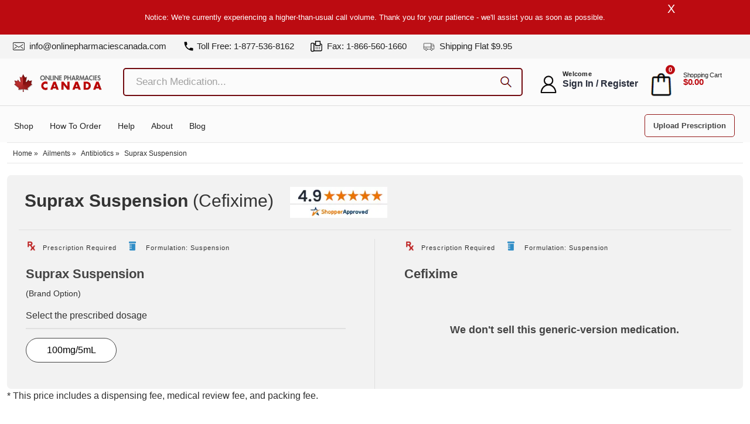

--- FILE ---
content_type: text/html; charset=UTF-8
request_url: https://www.onlinepharmaciescanada.com/product/suprax-suspension-cefixime-medication/
body_size: 89096
content:
<!doctype html>
<html lang="en-US" prefix="og: https://ogp.me/ns#">
<head><meta charset="UTF-8"><script>if(navigator.userAgent.match(/MSIE|Internet Explorer/i)||navigator.userAgent.match(/Trident\/7\..*?rv:11/i)){var href=document.location.href;if(!href.match(/[?&]nowprocket/)){if(href.indexOf("?")==-1){if(href.indexOf("#")==-1){document.location.href=href+"?nowprocket=1"}else{document.location.href=href.replace("#","?nowprocket=1#")}}else{if(href.indexOf("#")==-1){document.location.href=href+"&nowprocket=1"}else{document.location.href=href.replace("#","&nowprocket=1#")}}}}</script><script>(()=>{class RocketLazyLoadScripts{constructor(){this.v="2.0.4",this.userEvents=["keydown","keyup","mousedown","mouseup","mousemove","mouseover","mouseout","touchmove","touchstart","touchend","touchcancel","wheel","click","dblclick","input"],this.attributeEvents=["onblur","onclick","oncontextmenu","ondblclick","onfocus","onmousedown","onmouseenter","onmouseleave","onmousemove","onmouseout","onmouseover","onmouseup","onmousewheel","onscroll","onsubmit"]}async t(){this.i(),this.o(),/iP(ad|hone)/.test(navigator.userAgent)&&this.h(),this.u(),this.l(this),this.m(),this.k(this),this.p(this),this._(),await Promise.all([this.R(),this.L()]),this.lastBreath=Date.now(),this.S(this),this.P(),this.D(),this.O(),this.M(),await this.C(this.delayedScripts.normal),await this.C(this.delayedScripts.defer),await this.C(this.delayedScripts.async),await this.T(),await this.F(),await this.j(),await this.A(),window.dispatchEvent(new Event("rocket-allScriptsLoaded")),this.everythingLoaded=!0,this.lastTouchEnd&&await new Promise(t=>setTimeout(t,500-Date.now()+this.lastTouchEnd)),this.I(),this.H(),this.U(),this.W()}i(){this.CSPIssue=sessionStorage.getItem("rocketCSPIssue"),document.addEventListener("securitypolicyviolation",t=>{this.CSPIssue||"script-src-elem"!==t.violatedDirective||"data"!==t.blockedURI||(this.CSPIssue=!0,sessionStorage.setItem("rocketCSPIssue",!0))},{isRocket:!0})}o(){window.addEventListener("pageshow",t=>{this.persisted=t.persisted,this.realWindowLoadedFired=!0},{isRocket:!0}),window.addEventListener("pagehide",()=>{this.onFirstUserAction=null},{isRocket:!0})}h(){let t;function e(e){t=e}window.addEventListener("touchstart",e,{isRocket:!0}),window.addEventListener("touchend",function i(o){o.changedTouches[0]&&t.changedTouches[0]&&Math.abs(o.changedTouches[0].pageX-t.changedTouches[0].pageX)<10&&Math.abs(o.changedTouches[0].pageY-t.changedTouches[0].pageY)<10&&o.timeStamp-t.timeStamp<200&&(window.removeEventListener("touchstart",e,{isRocket:!0}),window.removeEventListener("touchend",i,{isRocket:!0}),"INPUT"===o.target.tagName&&"text"===o.target.type||(o.target.dispatchEvent(new TouchEvent("touchend",{target:o.target,bubbles:!0})),o.target.dispatchEvent(new MouseEvent("mouseover",{target:o.target,bubbles:!0})),o.target.dispatchEvent(new PointerEvent("click",{target:o.target,bubbles:!0,cancelable:!0,detail:1,clientX:o.changedTouches[0].clientX,clientY:o.changedTouches[0].clientY})),event.preventDefault()))},{isRocket:!0})}q(t){this.userActionTriggered||("mousemove"!==t.type||this.firstMousemoveIgnored?"keyup"===t.type||"mouseover"===t.type||"mouseout"===t.type||(this.userActionTriggered=!0,this.onFirstUserAction&&this.onFirstUserAction()):this.firstMousemoveIgnored=!0),"click"===t.type&&t.preventDefault(),t.stopPropagation(),t.stopImmediatePropagation(),"touchstart"===this.lastEvent&&"touchend"===t.type&&(this.lastTouchEnd=Date.now()),"click"===t.type&&(this.lastTouchEnd=0),this.lastEvent=t.type,t.composedPath&&t.composedPath()[0].getRootNode()instanceof ShadowRoot&&(t.rocketTarget=t.composedPath()[0]),this.savedUserEvents.push(t)}u(){this.savedUserEvents=[],this.userEventHandler=this.q.bind(this),this.userEvents.forEach(t=>window.addEventListener(t,this.userEventHandler,{passive:!1,isRocket:!0})),document.addEventListener("visibilitychange",this.userEventHandler,{isRocket:!0})}U(){this.userEvents.forEach(t=>window.removeEventListener(t,this.userEventHandler,{passive:!1,isRocket:!0})),document.removeEventListener("visibilitychange",this.userEventHandler,{isRocket:!0}),this.savedUserEvents.forEach(t=>{(t.rocketTarget||t.target).dispatchEvent(new window[t.constructor.name](t.type,t))})}m(){const t="return false",e=Array.from(this.attributeEvents,t=>"data-rocket-"+t),i="["+this.attributeEvents.join("],[")+"]",o="[data-rocket-"+this.attributeEvents.join("],[data-rocket-")+"]",s=(e,i,o)=>{o&&o!==t&&(e.setAttribute("data-rocket-"+i,o),e["rocket"+i]=new Function("event",o),e.setAttribute(i,t))};new MutationObserver(t=>{for(const n of t)"attributes"===n.type&&(n.attributeName.startsWith("data-rocket-")||this.everythingLoaded?n.attributeName.startsWith("data-rocket-")&&this.everythingLoaded&&this.N(n.target,n.attributeName.substring(12)):s(n.target,n.attributeName,n.target.getAttribute(n.attributeName))),"childList"===n.type&&n.addedNodes.forEach(t=>{if(t.nodeType===Node.ELEMENT_NODE)if(this.everythingLoaded)for(const i of[t,...t.querySelectorAll(o)])for(const t of i.getAttributeNames())e.includes(t)&&this.N(i,t.substring(12));else for(const e of[t,...t.querySelectorAll(i)])for(const t of e.getAttributeNames())this.attributeEvents.includes(t)&&s(e,t,e.getAttribute(t))})}).observe(document,{subtree:!0,childList:!0,attributeFilter:[...this.attributeEvents,...e]})}I(){this.attributeEvents.forEach(t=>{document.querySelectorAll("[data-rocket-"+t+"]").forEach(e=>{this.N(e,t)})})}N(t,e){const i=t.getAttribute("data-rocket-"+e);i&&(t.setAttribute(e,i),t.removeAttribute("data-rocket-"+e))}k(t){Object.defineProperty(HTMLElement.prototype,"onclick",{get(){return this.rocketonclick||null},set(e){this.rocketonclick=e,this.setAttribute(t.everythingLoaded?"onclick":"data-rocket-onclick","this.rocketonclick(event)")}})}S(t){function e(e,i){let o=e[i];e[i]=null,Object.defineProperty(e,i,{get:()=>o,set(s){t.everythingLoaded?o=s:e["rocket"+i]=o=s}})}e(document,"onreadystatechange"),e(window,"onload"),e(window,"onpageshow");try{Object.defineProperty(document,"readyState",{get:()=>t.rocketReadyState,set(e){t.rocketReadyState=e},configurable:!0}),document.readyState="loading"}catch(t){console.log("WPRocket DJE readyState conflict, bypassing")}}l(t){this.originalAddEventListener=EventTarget.prototype.addEventListener,this.originalRemoveEventListener=EventTarget.prototype.removeEventListener,this.savedEventListeners=[],EventTarget.prototype.addEventListener=function(e,i,o){o&&o.isRocket||!t.B(e,this)&&!t.userEvents.includes(e)||t.B(e,this)&&!t.userActionTriggered||e.startsWith("rocket-")||t.everythingLoaded?t.originalAddEventListener.call(this,e,i,o):(t.savedEventListeners.push({target:this,remove:!1,type:e,func:i,options:o}),"mouseenter"!==e&&"mouseleave"!==e||t.originalAddEventListener.call(this,e,t.savedUserEvents.push,o))},EventTarget.prototype.removeEventListener=function(e,i,o){o&&o.isRocket||!t.B(e,this)&&!t.userEvents.includes(e)||t.B(e,this)&&!t.userActionTriggered||e.startsWith("rocket-")||t.everythingLoaded?t.originalRemoveEventListener.call(this,e,i,o):t.savedEventListeners.push({target:this,remove:!0,type:e,func:i,options:o})}}J(t,e){this.savedEventListeners=this.savedEventListeners.filter(i=>{let o=i.type,s=i.target||window;return e!==o||t!==s||(this.B(o,s)&&(i.type="rocket-"+o),this.$(i),!1)})}H(){EventTarget.prototype.addEventListener=this.originalAddEventListener,EventTarget.prototype.removeEventListener=this.originalRemoveEventListener,this.savedEventListeners.forEach(t=>this.$(t))}$(t){t.remove?this.originalRemoveEventListener.call(t.target,t.type,t.func,t.options):this.originalAddEventListener.call(t.target,t.type,t.func,t.options)}p(t){let e;function i(e){return t.everythingLoaded?e:e.split(" ").map(t=>"load"===t||t.startsWith("load.")?"rocket-jquery-load":t).join(" ")}function o(o){function s(e){const s=o.fn[e];o.fn[e]=o.fn.init.prototype[e]=function(){return this[0]===window&&t.userActionTriggered&&("string"==typeof arguments[0]||arguments[0]instanceof String?arguments[0]=i(arguments[0]):"object"==typeof arguments[0]&&Object.keys(arguments[0]).forEach(t=>{const e=arguments[0][t];delete arguments[0][t],arguments[0][i(t)]=e})),s.apply(this,arguments),this}}if(o&&o.fn&&!t.allJQueries.includes(o)){const e={DOMContentLoaded:[],"rocket-DOMContentLoaded":[]};for(const t in e)document.addEventListener(t,()=>{e[t].forEach(t=>t())},{isRocket:!0});o.fn.ready=o.fn.init.prototype.ready=function(i){function s(){parseInt(o.fn.jquery)>2?setTimeout(()=>i.bind(document)(o)):i.bind(document)(o)}return"function"==typeof i&&(t.realDomReadyFired?!t.userActionTriggered||t.fauxDomReadyFired?s():e["rocket-DOMContentLoaded"].push(s):e.DOMContentLoaded.push(s)),o([])},s("on"),s("one"),s("off"),t.allJQueries.push(o)}e=o}t.allJQueries=[],o(window.jQuery),Object.defineProperty(window,"jQuery",{get:()=>e,set(t){o(t)}})}P(){const t=new Map;document.write=document.writeln=function(e){const i=document.currentScript,o=document.createRange(),s=i.parentElement;let n=t.get(i);void 0===n&&(n=i.nextSibling,t.set(i,n));const c=document.createDocumentFragment();o.setStart(c,0),c.appendChild(o.createContextualFragment(e)),s.insertBefore(c,n)}}async R(){return new Promise(t=>{this.userActionTriggered?t():this.onFirstUserAction=t})}async L(){return new Promise(t=>{document.addEventListener("DOMContentLoaded",()=>{this.realDomReadyFired=!0,t()},{isRocket:!0})})}async j(){return this.realWindowLoadedFired?Promise.resolve():new Promise(t=>{window.addEventListener("load",t,{isRocket:!0})})}M(){this.pendingScripts=[];this.scriptsMutationObserver=new MutationObserver(t=>{for(const e of t)e.addedNodes.forEach(t=>{"SCRIPT"!==t.tagName||t.noModule||t.isWPRocket||this.pendingScripts.push({script:t,promise:new Promise(e=>{const i=()=>{const i=this.pendingScripts.findIndex(e=>e.script===t);i>=0&&this.pendingScripts.splice(i,1),e()};t.addEventListener("load",i,{isRocket:!0}),t.addEventListener("error",i,{isRocket:!0}),setTimeout(i,1e3)})})})}),this.scriptsMutationObserver.observe(document,{childList:!0,subtree:!0})}async F(){await this.X(),this.pendingScripts.length?(await this.pendingScripts[0].promise,await this.F()):this.scriptsMutationObserver.disconnect()}D(){this.delayedScripts={normal:[],async:[],defer:[]},document.querySelectorAll("script[type$=rocketlazyloadscript]").forEach(t=>{t.hasAttribute("data-rocket-src")?t.hasAttribute("async")&&!1!==t.async?this.delayedScripts.async.push(t):t.hasAttribute("defer")&&!1!==t.defer||"module"===t.getAttribute("data-rocket-type")?this.delayedScripts.defer.push(t):this.delayedScripts.normal.push(t):this.delayedScripts.normal.push(t)})}async _(){await this.L();let t=[];document.querySelectorAll("script[type$=rocketlazyloadscript][data-rocket-src]").forEach(e=>{let i=e.getAttribute("data-rocket-src");if(i&&!i.startsWith("data:")){i.startsWith("//")&&(i=location.protocol+i);try{const o=new URL(i).origin;o!==location.origin&&t.push({src:o,crossOrigin:e.crossOrigin||"module"===e.getAttribute("data-rocket-type")})}catch(t){}}}),t=[...new Map(t.map(t=>[JSON.stringify(t),t])).values()],this.Y(t,"preconnect")}async G(t){if(await this.K(),!0!==t.noModule||!("noModule"in HTMLScriptElement.prototype))return new Promise(e=>{let i;function o(){(i||t).setAttribute("data-rocket-status","executed"),e()}try{if(navigator.userAgent.includes("Firefox/")||""===navigator.vendor||this.CSPIssue)i=document.createElement("script"),[...t.attributes].forEach(t=>{let e=t.nodeName;"type"!==e&&("data-rocket-type"===e&&(e="type"),"data-rocket-src"===e&&(e="src"),i.setAttribute(e,t.nodeValue))}),t.text&&(i.text=t.text),t.nonce&&(i.nonce=t.nonce),i.hasAttribute("src")?(i.addEventListener("load",o,{isRocket:!0}),i.addEventListener("error",()=>{i.setAttribute("data-rocket-status","failed-network"),e()},{isRocket:!0}),setTimeout(()=>{i.isConnected||e()},1)):(i.text=t.text,o()),i.isWPRocket=!0,t.parentNode.replaceChild(i,t);else{const i=t.getAttribute("data-rocket-type"),s=t.getAttribute("data-rocket-src");i?(t.type=i,t.removeAttribute("data-rocket-type")):t.removeAttribute("type"),t.addEventListener("load",o,{isRocket:!0}),t.addEventListener("error",i=>{this.CSPIssue&&i.target.src.startsWith("data:")?(console.log("WPRocket: CSP fallback activated"),t.removeAttribute("src"),this.G(t).then(e)):(t.setAttribute("data-rocket-status","failed-network"),e())},{isRocket:!0}),s?(t.fetchPriority="high",t.removeAttribute("data-rocket-src"),t.src=s):t.src="data:text/javascript;base64,"+window.btoa(unescape(encodeURIComponent(t.text)))}}catch(i){t.setAttribute("data-rocket-status","failed-transform"),e()}});t.setAttribute("data-rocket-status","skipped")}async C(t){const e=t.shift();return e?(e.isConnected&&await this.G(e),this.C(t)):Promise.resolve()}O(){this.Y([...this.delayedScripts.normal,...this.delayedScripts.defer,...this.delayedScripts.async],"preload")}Y(t,e){this.trash=this.trash||[];let i=!0;var o=document.createDocumentFragment();t.forEach(t=>{const s=t.getAttribute&&t.getAttribute("data-rocket-src")||t.src;if(s&&!s.startsWith("data:")){const n=document.createElement("link");n.href=s,n.rel=e,"preconnect"!==e&&(n.as="script",n.fetchPriority=i?"high":"low"),t.getAttribute&&"module"===t.getAttribute("data-rocket-type")&&(n.crossOrigin=!0),t.crossOrigin&&(n.crossOrigin=t.crossOrigin),t.integrity&&(n.integrity=t.integrity),t.nonce&&(n.nonce=t.nonce),o.appendChild(n),this.trash.push(n),i=!1}}),document.head.appendChild(o)}W(){this.trash.forEach(t=>t.remove())}async T(){try{document.readyState="interactive"}catch(t){}this.fauxDomReadyFired=!0;try{await this.K(),this.J(document,"readystatechange"),document.dispatchEvent(new Event("rocket-readystatechange")),await this.K(),document.rocketonreadystatechange&&document.rocketonreadystatechange(),await this.K(),this.J(document,"DOMContentLoaded"),document.dispatchEvent(new Event("rocket-DOMContentLoaded")),await this.K(),this.J(window,"DOMContentLoaded"),window.dispatchEvent(new Event("rocket-DOMContentLoaded"))}catch(t){console.error(t)}}async A(){try{document.readyState="complete"}catch(t){}try{await this.K(),this.J(document,"readystatechange"),document.dispatchEvent(new Event("rocket-readystatechange")),await this.K(),document.rocketonreadystatechange&&document.rocketonreadystatechange(),await this.K(),this.J(window,"load"),window.dispatchEvent(new Event("rocket-load")),await this.K(),window.rocketonload&&window.rocketonload(),await this.K(),this.allJQueries.forEach(t=>t(window).trigger("rocket-jquery-load")),await this.K(),this.J(window,"pageshow");const t=new Event("rocket-pageshow");t.persisted=this.persisted,window.dispatchEvent(t),await this.K(),window.rocketonpageshow&&window.rocketonpageshow({persisted:this.persisted})}catch(t){console.error(t)}}async K(){Date.now()-this.lastBreath>45&&(await this.X(),this.lastBreath=Date.now())}async X(){return document.hidden?new Promise(t=>setTimeout(t)):new Promise(t=>requestAnimationFrame(t))}B(t,e){return e===document&&"readystatechange"===t||(e===document&&"DOMContentLoaded"===t||(e===window&&"DOMContentLoaded"===t||(e===window&&"load"===t||e===window&&"pageshow"===t)))}static run(){(new RocketLazyLoadScripts).t()}}RocketLazyLoadScripts.run()})();</script>

<meta name="viewport" content="width=device-width, initial-scale=1">
<link rel="profile" href="https://gmpg.org/xfn/11">
<!-- <link rel="stylesheet" href="https://www.onlinepharmaciescanada.com/wp-content/themes/onlinepharmaciescanada/css/style.css?v=2"> -->
<link rel="alternate" hreflang="x-default" href="https://www.onlinepharmaciescanada.com/product/suprax-suspension-cefixime-medication/">
<link rel="alternate" hreflang="en-US" href="https://www.onlinepharmaciescanada.com/product/suprax-suspension-cefixime-medication/">
<!--
<link rel="preload" href="https://fonts.googleapis.com">
<link rel="preload" href="https://fonts.gstatic.com" crossorigin>
<link href="https://fonts.googleapis.com/css2?family=Poppins:ital,wght@0,100;0,200;0,300;0,400;0,500;0,600;0,700;0,800;0,900;1,100;1,200;1,300;1,400;1,500;1,600;1,700;1,800;1,900&display=swap" rel="stylesheet">
-->
<style>html {overflow-y: scroll;}:root{--black:#222;--primary:#941919;--secondary:#ffffff;--blackv2:#2e2e2e;--light_white:#fbfbfb;--firebrick:#800E0E;--concord:#7A7A7A;--white:#fff;--white_smoke:#f4f4f4;--roboto:'sans-serif';--poppins:'sans-serif';--bold:700}
.top-bar-menu li span{display:inline-block;vertical-align:top;min-width:24px}.login-wrp ul li:hover .logout-drp,.sub-menu li{display:block!important}*,::placeholder,body,html{font-family:sans-serif!important}::placeholder{color:#a0a0a0;font-size:17px}.container{--bs-gutter-x:1.5rem;width:100%;padding-right:calc(var(--bs-gutter-x) * .5);padding-left:calc(var(--bs-gutter-x) * .5);margin-right:auto;margin-left:auto}body{ sans-serif}@media(min-width:1200px){.container{min-width:1200px;margin:auto;padding-right:15px;padding-left:15px;max-width:1320px!important}.r-flex{width:100%}.btn.btn-special{background:0 0;border:0}.login-wrp{margin-top:5px;min-width:355px}.h-flex-3.h-flex{margin-right:0!important;margin-left:0;min-width:267px}.h-flex-2{width:725px}}@media(max-width:1000px){ .h-flex-2{width:580px}}.custom-logo{max-width:150px!important}.search-box,.sticky .search-box{min-width:850px;margin-left:2%}.r-flex{display:flex}.mobile-screen,.sub-menu{display:none}.h-flex{margin:auto;vertical-align:middle;align-items:center}.account-txt,.login-wrp ul{margin-bottom:0}.h-flex-1{margin-left:12px;max-width:240px}.h-flex-3.h-flex{margin-right:0}#txt-search,#txt-search2,#txt-search3{border:2px solid #720b10;padding:10px 15px;width:100%;border-radius:5px;font-size:16px;font-weight:500;background:0 0!important}.searchform{position:relative}.icon-search{background: var(--wpr-bg-7ec298e7-65c3-4610-9360-f8010e04c85a);
 width: 29px;height: 26px;display: inline-block;background-size: contain;}.menu-item-has-children:hover .sub-menu{display:block}#slidebar{border-top:1px solid #ddd;padding-top:17px;padding-bottom:12px}.sub-menu{position:absolute;background-color:var(--light_white);margin:0;padding:10px 0!important;border-radius:0 4px 4px;min-width:200px;box-shadow:0 5px 8px rgba(0,0,0,.15);border-top:0 solid var(--porto-primary-color);z-index:10}.sub-menu li{padding:5px 10px!important}.sub-menu li a:hover,.sub-menu li:hover a{color:#fff!important}.sub-menu li:hover{background:#720b10}.logout-drp{position:absolute;font-size:16px;font-weight:700;color:#282d3b;line-height:20px;letter-spacing:0;min-width:110px;padding:5px 15px 5px 0!important;background:#f2f2f2}.login-wrp ul li,.logo,.search-form{position:relative}.account-txt{font-size:11px;font-weight:700;color:var(--black);text-transform:capitalize;line-height:1.2em;letter-spacing:.3px;}.extra-size{font-size:16px;font-weight:700;color:#282d3b;line-height:20px;letter-spacing:0}.icon-bag_shopping_basket_buy_ecommerce_icon,.icon-user-o{font-size:25px}.shopping-cart-li span{color:var(--black);font-size:11px;font-weight:400;display:block;line-height:1.15em;letter-spacing:-.275px}.cart-separator{margin-right:10px}.search-input{width:100%!important;border:2px solid #bb0606!important;padding:4px 10px!important;border-radius:5px!important;font-size:18px}.top-bar-sec{background:var(--white_smoke);padding:6px 0 2px}.top-bar-menu{padding:2px 46px 2px 6px;list-style:none;margin:0 0 5px}.top-bar-menu li{display:inline-block;padding:0 14px 0 10px}.header-button-wrapper ul,.login-wrp ul,.menu-wrapper ul{padding:0;list-style:none}.top-bar-menu li a{color:var(--black);text-decoration:none;font-size:15px; }.top-bar-menu li i{color:var(--concord);padding-right:4px}.top-bar-menu li a:hover{color:var(--firebrick);transition:.3s}.header-sec{padding:15px 0;transition:.4s ease-out}.logo{width:100%;max-width:230px;top:10px}.search-form{padding:5px 0}.search-icon{font-size:18px;right:17px;color:#8b1414}.login-wrp ul li{display:inline-block;padding:0 3px}.login-wrp ul li a{color:var(--black);text-decoration:none}.user-icon{font-size:30px;color:#656b6b}.login-wrp ul li a strong{font-size:15px}.basket-item{font-size:11px;position:absolute;top:-12px;background-color:#bc0b11;padding:0 5px;border-radius:40px;color:var(--white);right:0;font-weight:700}.header-button-wrapper ul li,.menu-wrapper ul li{display:inline-block;padding:0 12px}.menu-wrapper ul li a{color:var(--black);text-decoration:none;font-size:14px;line-height:20px;text-transform:capitalize}.header-button-wrapper   a{color:#444;text-decoration:none;border:1px solid var(--primary);padding:11px 14px;border-radius:5px;font-weight:700;font-size:13px;position:relative;right:12px;top:4px}.header-button-wrapper a:hover{background:var(--primary);color:var(--white);transition:.3s}.header-button-wrapper{position:absolute;right:17px}.menu-wrapper ul li a:hover{color:var(--firebrick)}#menu-new-top-menu{margin:5px 2px 4px 0;position:relative}.shopping-cart-li{position:relative;left:7px;top:-3px}.top-bar-separator{width:80px;transform:rotate(90deg);position:absolute;left:-7px;height:1px;background-color:#fff} .icon-glass_magnifier_magnifying_search_searching_icon{font-size:26px}  .grey-font li,.grey-font p{font-weight:500; font-size:14px;}@media(min-width:1400px){.h-flex-3.h-flex{min-width:305px}}.icon-fax2{font-size:18px!important}.icon-shipping_truck{font-size:14px!important;color:var(--blackv2)}.search-box{min-width:820px;width:100%}.button-wrap{position:absolute;right:0;top:5px;color:#720b10!important}@media only screen and (min-width:1366px){.container{max-width:1329px}.top-bar-menu li:first-child{min-width:340px}}@media only screen and (max-width:1366px){.search-box{min-width:720px;margin-left:27px;margin-top:0;position:relative}}@media(min-width:1366px){.search-box,.sticky .search-box{min-width:736px;margin-left:0}.search-box{min-width:738px}}#header,.footer-sec{background:var(--light_white)}@media only screen and (max-width:600px){  .text-center{margin-top:0!important}.logo-box{padding:10px 5px!important;margin-left:15px!important}.login-wrp ul li{position:relative!important;padding:0 3px 0 0!important;min-width:25px !important;}.search-box{display:none}.nav-bar{width:30px;top:4px;left:10px}.account-sec,.medication-sec{padding:3em 7px!important}.header-menu-sec{position:relative;top:20px}.medication-sec .home-common-txt{font-size:25px;margin-bottom:30px;min-height:60px}.h-flex{flex:1}.h-flex-3.h-flex{margin-right:1px!important;        position: relative;}.h-flex-1{max-width:190px!important}.hero-slide h2{text-align:center!important;font-size:55px!important;line-height:1.2;min-height:66px;max-height:66px;overflow:hidden}.active .menu-wrapper{max-width:230px}}#tab-description .col-md-9{visibility:hidden}.container .row p:not([class]) > a:not([class]):not(.rank-math-breadcrumb a){text-decoration:underline;color:#00f !important;}.cart-item{width:min(100%,46px)}@media only screen and (min-width:1030px) and (max-width:1230px){ .header-button-wrapper   a{padding:8px}.header-button-wrapper{float:left}#tabs-nav li{padding:8px 20px!important}}@media only screen and (max-width:1029px){ .header-button-wrapper  a{padding:7px;font-size:11px;text-transform:uppercase}.healthline-wrp h3,.healthline-wrp h4{font-size:20px}#tabs-nav li{padding:8px 18px!important}.certified ul li{padding:0}.return-custp{width:48%!important;margin:3px}}@media only screen and (max-width:992px){.cart-item img {width: min(100%, 29px);}.empty-header {height: 63px;}#slidebar {width: 55% !important;}.top-bar-menu-item a {display: flex;}.user-icon {display: none;}.mobile-basket-icon {top: 4px !important;right: 0 !important;}.mobile-icon-user {position: relative;top: 2px;}.top-bar-menu.mobile-screen li a {font-size: 12px !important;}.nav-bar {margin-right: 15px;}
.cancel, .header-button-wrapper.mobile-screen,.login-wrp ul li:nth-child(3):hover .view-cart.mobile-screen,.menu-wrapper ul li,.mobile-screen,.nav-bar{display:block!important}#slidebar,#slidebar.active{transition:.5s;background:#1d1e20}.nav-bar{font-size:30px;float:none!important;margin-top:10px;position:relative;right:0;left:10px;cursor:pointer;margin-bottom:0}.login-wrp ul{position:absolute;right:0!important;top:12px;margin:0}.login-wrp ul li:first-child{min-width:26px;overflow: hidden;}.login-wrp ul li:last-child{min-width:50px}.header-sec{padding:10px 0; position: relative;}.search-box,.search-input,.top-bar-sec{display:none}#slidebar{position:absolute;width:43%;height:136vh!important;z-index:999;left:-32rem;top:0}#slidebar.active{left:-2rem;display:block;position:fixed;padding-left:25px;z-index:99999;top:-2px}.sub-menu{box-shadow:none!important}.ship-leftsec,.shipinfo-cls{width:100%}.shipinfo-cls{margin:2em 0 0;padding:0}.header-menu-sec{margin-top:19px}.top-bar-menu-item a{font-size:12px}.header-button-wrapper.mobile-screen{float:left}.top-bar-menu-item{padding:0 4px}.logo{max-width:200px}.certified ul li{padding:0 20px}.single-product .certified ul li{padding:0}.overall-rating-wrp ul li{margin:0 30px}.online-phar-wrp h2{font-size:22px}.set>a{font-size:11px}.healthline-wrp h3,.healthline-wrp h4{font-size:14px}.footer-prescription-sec{padding:20px}.search-inp{padding:10px!important;border-radius:5px;-webkit-box-shadow:1px 1px 3px -1px rgba(0,0,0,.75);-moz-box-shadow:1px 1px 3px -1px rgba(0,0,0,.75);box-shadow:1px 1px 3px -1px rgba(0,0,0,.75);margin:0 6px 3px;cursor:pointer;border:none;width:100%;font-size:16px;font-weight:600;color:var(--firebrick)}#tabs-nav{position:absolute;z-index:99999;background:var(--white);width:80%;border-radius:5px;-webkit-box-shadow:1px 1px 3px -1px rgba(0,0,0,.75);-moz-box-shadow:1px 1px 3px -1px rgba(0,0,0,.75);box-shadow:1px 1px 3px -1px rgba(0,0,0,.75);display:none;padding:0!important;border-top:none}#tabs-nav li{float:initial;margin-bottom:10px;padding:8px!important;box-shadow:none}.select-input{display:block;position:relative}.item{max-width:300px}.menu-item-has-children:after,.select-input:after{content:"\e90c";font-family:icomoon!important;font-weight:700}.header-button-wrapper   a:hover,.sub-menu,.sub-menu li:hover{background:0 0}.search-box,.view-cart.mobile-screen{background:#fff;box-shadow:0 1px 3px #bbb}.healthline-wrp{padding:15px 10px}.view-cart.mobile-screen ul li{display:inline;padding:11px 35px;font-size:14px;font-weight:700}.elementor-price-list{padding-left:0!important}.view-cart.mobile-screen ul{border-bottom:1px solid #bbb;padding-bottom:20px}.view-cart.mobile-screen p{font-size:15px;color:#bbb;text-align:center;margin-top:20px;margin-bottom:0}.view-cart.mobile-screen{padding:15px 0;position:absolute;width:100%;right:6em;max-width:254px;margin-top:-4px;display:none}.icon-bag_shopping_basket_buy_ecommerce_icon,.icon-user-o{font-size:25px}.header-button-wrapper   a{color:#ffff;border:none;font-weight:400;line-height:0!important}.search-form ul li .search-input2{width:100%;border:2px solid #bb0606;padding:4px 10px;border-radius:5px}.search-form ul li .icon-close_cross_remove_delete_icon{font-size:35px!important;position:absolute;top:4px}.logo-box img{margin-left:20px}.icon-bag_shopping_basket_buy_ecommerce_icon{cursor:pointer;color:#000}.icon-hamburger_menu_navigation_navbar_icon{position:absolute;color:#000;font-size:28px}.icon-close_cross_remove_delete_icon{color:#fff;font-size:40px!important;font-weight:700;position:relative;top:-5px;left:4px}.cancel span{font-size:20px!important;position:relative}.nav-bar:hover{color:#8a1414}.menu-item-has-children,.sub-menu{position:relative}.menu-item-has-children:after{position:absolute;right:0;top:0;color:#fff}.select-input:after{position:absolute;right:0;top:11px;color:#000}.cross-icon-mob span{color:#000!important}.searchform{width:96%}.extra-size,.icon-shipping_truck:before,.menu-wrapper ul li a:hover{color:#fff}i.fa.fa-xmark{margin-right:20px;color:#b32b2b}.fa.fa-xmark:hover{color:#b32b2b;transition:.5s}.cancel{float:right;font-size:30px;margin-top:-10px;color:#000;margin-right:18px;cursor:pointer}.menu-wrapper ul li{padding:5px 18px 5px 0;cursor:pointer}.menu-wrapper ul li a{color:#fff;text-transform:uppercase;font-size:12px}.cart-separator,.shopping-cart-li{display:none!important}.search-box{min-width:400px;margin-left:0!important}.btn span.icon-search{color:#720b10!important}.icon-search{margin-left:-15px;font-size:26px;color:#000!important}.header-button-wrapper{display:none;float:initial}.logo-box{padding:10px 5px 20px}.login-wrp.mobile-screen ul{padding-left:15px}.mobile-item{margin-top:10px}.header-button-wrapper,.menu-wrapper{position:relative;top:1em!important;left:20px}.top-bar-menu.mobile-screen li:first-child{margin:40px 0 0}.top-bar-menu.mobile-screen li a{color:#fff;font-size:10px;text-transform:uppercase}.top-bar-menu.mobile-screen li:first-child a{font-size:10px}.sub-menu li{padding:5px 10px!important}.top-bar-menu.mobile-screen li{padding:5px 5px 5px 20px}.top-bar-menu{padding:2px 0}.account-txt,.extra-size{font-weight:400}.search-box{display:none;position:absolute;left:0;width:100%;z-index:999;padding:10px 24px 10px 10px;top:0}.cross-icon-mob{position:absolute;top:20px;right:6px}.extra-padding{width:75%!important}.hero-slide-container{top:50px}.hero-slide h4{margin-bottom:15px}.owl-carousel .item{margin-bottom:20px!important}.col-md-4.shipinfo-cls{width:49%!important}.col-md-8.shipinfo-cls{width:50%!important}.return-custp{width:48%!important;margin:3px}.page-links>a,.page-links>span,.pagination>a,.pagination>span{margin-bottom:16px!important;float:none!important}.page-id-2832 .uplod-clsbtn{font-size:.75rem}.footer-sec .mail-txt,.page-id-2452 .addsec,.page-id-2832 h6.medside-email{word-wrap:break-word}.page-id-4087 .col-md-4{width:100%!important;margin-bottom:35px!important}.page-id-4087 .col-md-8{width:100%!important}}@media only screen and (max-width:1366px){.header-button-wrapper{right:14px}.sticky .search-box{min-width:700px;margin-left:20px}}@media only screen and (max-width:1300px){.search-box{min-width:650px}}@media only screen and (max-width:1250px){.search-box{min-width:380px}.h-flex-1{max-width:200px}.sticky .search-box{min-width:420px}h6.medside-email{word-wrap:break-word!important}}@media only screen and (max-width:1100px){.search-box{min-width:340px}.sticky .search-box{min-width:400px}.certified ul li:first-child{padding-right:20px;padding-left:20px}.account-txt,.extra-size{font-size:12px}.header-button-wrapper{float:right}.top-bar-menu li a{font-size:12.3px}.search-field{margin-bottom:5px}.sitecol-cls{width:32%;margin:4px}.second-col b{word-break:break-all}}@media only screen and (max-width:850px){.home-common-txt{font-size:28px}.account-content{padding-top:0}.search-field{margin-bottom:5px}.sitecol-cls{width:32%!important;margin:5px!important}.page-id-2657 h2.customh2-tag{padding:0 0 30px!important}.second-col b{word-break:break-all}}@media only screen and (max-width:769px){.medication-content-wrapper,.medication-menu-img{margin-right:auto;margin-left:auto}.banner-btn-wrp,.hero-slide h2,.hero-slide h3,.hero-slide h4,.mob-center{text-align:center}.medication-content-wrapper{position:relative;width:100%;max-width:500px}.banner-btn-wrp .home-btn{width:185px}.text-center{margin-top:40px}.inner-section{width:85%}.logo-box{padding:10px 5px;margin-left:30px}.logo-box img{margin-left:auto}.rating-wrp{margin:20px 0 0}.footer-prescription-sec{padding:20px}.item{width:fit-content;padding-right:70px}.img-thumbnail img{max-width:initial}.customer-care-wrp p{font-size:11px}.certified ul{display:block}.certified ul li:first-child{border:0;display:block;width:100%;padding-bottom:0}.certified ul li{display:inline-block}.refill{width:48%!important;margin:6px}.col-md-4.shipinfo-cls{width:49%!important}.col-md-8.shipinfo-cls{width:50%!important}.return-custp{width:48%!important;margin:3px}.page-links>a,.page-links>span,.pagination>a,.pagination>span{margin-bottom:16px!important;float:none!important}.page-id-2832 .uplod-clsbtn{font-size:.75rem}.page-id-2832 h6.medside-email{word-wrap:break-word}.hero-slide-container{left:auto}.hero-slide h3{font-size:25px}.search-field{margin-bottom:5px}.sitecol-cls{width:32%!important;margin:4px!important}.page-id-2657 h2.customh2-tag{padding:0 0 30px!important}.second-col b{word-break:break-all}}@media only screen and (max-width:669px){#slidebar.active{width:50%!important}.login-wrp.mobile-screen{padding:10px 0}.login-wrp{float:inherit}.top-bar-menu-item{padding:0 15px}.top-bar-menu-item a{font-size:15px}.certified ul li{padding:20px 7px;display:block;text-align:center}.certified ul{padding:0}.item{padding-right:40px;max-width:100%!important}.online-phar-sec{background:0 0!important}.extra-padding{width:100%!important}.page-id-2832 h6.medside-email{word-wrap:break-word}.hero-slide-container{top:0}.owl-carousel .item{margin:0}.second-col b{word-break:break-all;font-size:20px}}@media only screen and (max-width:600px){.footer-content-wrp{text-align:center}.cart-icon{width:min(100%,30px);position:relative;left:6px; }.footer-prescription-sec{padding:20px}.sopy-right-wrp p{font-size:10px}.owl-stage-outer{padding:0}.rating-img{top:0}.overall-rating-wrp ul li{margin-bottom:20px}.healthline-wrp h3,.healthline-wrp h4{font-size:24px}.customer-care-sec{margin-top:20px}.customer-care-wrp h3{font-size:22px}.item{width:100%;padding-right:0;margin-left:auto;margin-right:auto}.col-md-4.shipinfo-cls,.ourcom{width:100%!important}#slidebar.active{width:70%!important}.mysc-head{display:block!important}.mysc-head-mob{display:none!important}.ourcom{margin-bottom:30px!important}.col-md-8.shipinfo-cls{width:100%!important;margin-left:0;margin-bottom:10px;word-wrap:break-word}.quest-sec{word-wrap:break-word}.sitecol-cls{width:94%!important;margin:10px!important}.page-id-2657h2.customh2-tag{padding:11px 0 30px!important}.page-links>a,.page-links>span,.pagination>a,.pagination>span{margin-bottom:16px!important;float:none!important}.order-content-wrp h3{font-size:28px}.order-content-wrp p{font-size:15px}.sticky .search-box{min-width:auto}.second-col b{word-break:break-all;font-size:20px}}@media only screen and (max-width:450px){ .col-md-6.faq-seccls,.return-custp{margin:3px}.col-md-4.shipinfo-cls,.col-md-6.faq-seccls,.col-md-8.shipinfo-cls,.ourcom,.return-custp,a.btn.btn-info{width:100%!important}#tabs-nav{width:82%}.item{max-width:280px}#slidebar.active{width:80%!important}.h-flex-1{max-width:165px}.logo-box img{margin-left:0}.header-sec .search-box{min-width:320px}.return-to-shop a.button{margin-top:8px!important}.blog .clearfix a{padding:5px 8px}.most-popular-products ul li p,.quest-sec,.single-post .entry-content p a{word-wrap:break-word}.merchant_review .images .verified{float:right}#merchant_page .paging .sa_page{margin-top:45px}#review_image .sa_logo{width:75%}.top-bar-menu.mobile-screen li a,.top-bar-menu.mobile-screen li:first-child a{font-size:10px}a.btn.btn-info{margin-bottom:5px!important;color:#fff}.opc-leftsec,.opc-rightsec,.ourcom{margin-left:0!important}.mysc-head{display:block!important}.mysc-head-mob{display:none!important}.ourcom{margin-bottom:30px!important}.sitecol-cls{width:94%!important;margin:10px!important}.page-id-2657h2.customh2-tag{padding:11px 0 30px!important}.col-md-8.shipinfo-cls{margin-left:0;margin-bottom:10px;word-wrap:break-word}.page-links>a,.page-links>span,.pagination>a,.pagination>span{margin-bottom:16px!important;float:none!important}.hero-slide h3{font-size:18px}.col-md-3.m-b-2.m-t-2,.col-md-4.shipinfo-cls,.page-id-18211 .col-md-9,.page-id-19102 .col-md-12,.page-id-20007 .col-md-12,.page-id-2657 .container,.page-id-2832 .col-md-12,.page-id-2832 .col-md-3,.page-id-4098 .col-md-12{padding-right:0!important;padding-left:0!important}h2.customh2-tag{margin-top:0!important;width:90%!important}.page-id-18211 .col-md-9 h2{text-align:center}.slider-sec,.tabs-sec{overflow:hidden!important}.single-product .certified:after,.single-product .certified:before{height:100%!important}.page-id-2655 .col-md-6{width:100%!important;margin:5px}.most-popular-products li{width:94%}.second-col b{word-break:break-all;font-size:20px}}
.yoast-breadcrumbs p {   margin: 0 0 0 15px;}#main-content .single-health-content ul li a{text-decoration:underline;color:#00f !important;}
input::placeholder {font-weight: 400;}a:focus, button:focus, input:focus, textarea:focus, select:focus, [tabindex]:focus, summary:focus {   outline: 2px solid #ddd;    outline-offset: 2px;}
#menu-item-3567 > a:hover, #menu-item-3562 > a:hover, #menu-item-3559 > a:hover, #menu-item-3564 > a:hover {    cursor: auto;}
 #header {z-index: 99;transition:0.5s;}.nav-down {    position: fixed;	opacity:1 !important;    width: 100%;    background: #fff;    z-index: 99;	transition:0.5s;	top: 0;}
.nav-up {	position: fixed;    opacity: 0 !important;visibility: hidden;	width:100%;	background: #fff;    z-index: 99;	transition:0.5s;top: 0;} 
.btn-special {border: none !important;}  
@media only screen and (max-width:600px) {.nav-bar {margin-right: 0;}.top-bar-menu.mobile-screen li a {font-size: 9px !important;}.top-bar-menu.mobile-screen li {padding: 5px 5px 5px 0px;}.header-button-wrapper, .menu-wrapper {left: 0px;}
 @media only screen and (max-width:420px){.cart-icon {  width: min(100%, 20px);left: -5px;}.login-wrp ul li {  width: 20px;}.login-wrp ul {right: 20px !important;}.custom-logo {  max-width: 125px !important;}} @media only screen and (max-width:320px){.custom-logo {   max-width: 90px !important;}}

	} .nav-up section.page-top.page-header-6, .skip-to-main-content-link {  display: none; } .top-bar-menu figure, .login-wrp figure { margin: 0;},

@charset "UTF-8";*,::after,::before{box-sizing:border-box}@media (prefers-reduced-motion:no-preference){:root{scroll-behavior:smooth}}body{margin:0;color:var(--bs-body-color);text-align:var(--bs-body-text-align);-webkit-text-size-adjust:100%;-webkit-tap-highlight-color:transparent}hr{margin:1rem 0;color:inherit;border:0;border-top:1px solid;opacity:.25}.h1,.h2,.h3,.h4,.h5,.h6,h1,h2,h3,h4,h5,h6{margin-top:0;margin-bottom:.5rem;line-height:1.2}.h5,h5{font-size:1.25rem}.h6,h6{font-size:1rem}p{margin-top:0;margin-bottom:1rem}ol,ul{padding-left:2rem}dl,ol,ul{margin-top:0;margin-bottom:1rem}ol ol,ol ul,ul ol,ul ul{margin-bottom:0}img,svg{vertical-align:middle}table{caption-side:bottom;border-collapse:collapse}caption{padding-top:.5rem;padding-bottom:.5rem;color:#6c757d;text-align:left}th{text-align:inherit;text-align:-webkit-match-parent}tbody,td,tfoot,th,thead,tr{border-color:inherit;border-style:solid;border-width:0}label{display:inline-block}button{border-radius:0}button:focus:not(:focus-visible){outline:0}button,input,optgroup,select,textarea{margin:0;font-family:inherit;font-size:inherit;line-height:inherit}button,select{text-transform:none}[role=button]{cursor:pointer}select{word-wrap:normal}select:disabled{opacity:1}::-moz-focus-inner{padding:0;border-style:none}textarea{resize:vertical}fieldset{min-width:0;padding:0;margin:0;border:0}@media (min-width:1200px){::-webkit-datetime-edit-day-field,::-webkit-datetime-edit-fields-wrapper,::-webkit-datetime-edit-hour-field,::-webkit-datetime-edit-minute,::-webkit-datetime-edit-month-field,::-webkit-datetime-edit-text,::-webkit-datetime-edit-year-field{padding:0}::-webkit-inner-spin-button{height:auto}[type=search]{outline-offset:-2px;-webkit-appearance:textfield}::-webkit-search-decoration{-webkit-appearance:none}::-webkit-color-swatch-wrapper{padding:0}::-webkit-file-upload-button{font:inherit;-webkit-appearance:button}::file-selector-button{font:inherit;-webkit-appearance:button}output{display:inline-block}iframe{border:0}summary{display:list-item;cursor:pointer}progress{vertical-align:baseline}[hidden]{display:none!important}.img-thumbnail{padding:.25rem;border:1px solid var(--bs-border-color);border-radius:.375rem;max-width:100%;height:auto}.container{--bs-gutter-x:1.5rem;--bs-gutter-y:0;width:100%;padding-right:calc(var(--bs-gutter-x) * .5);padding-left:calc(var(--bs-gutter-x) * .5);margin-right:auto;margin-left:auto}} @media (min-width:768px){.container{max-width:760px}}@media (min-width:992px){.container{max-width:980px}}@media (min-width:1200px){.container{max-width:1310px}}@media (min-width:1366px){.container{max-width:1329px}}@media (min-width:1400px){.container{max-width:1442px !important}}.row{--bs-gutter-x:1.5rem;--bs-gutter-y:0;display:flex;flex-wrap:wrap;margin-top:calc(-1 * var(--bs-gutter-y));margin-right:calc(-.5 * var(--bs-gutter-x));margin-left:calc(-.5 * var(--bs-gutter-x))}.row>*{flex-shrink:0;width:100%;max-width:100%;padding-right:calc(var(--bs-gutter-x) * .5);padding-left:calc(var(--bs-gutter-x) * .5);margin-top:var(--bs-gutter-y)}.col{flex:1 0 0}.col-1{flex:0 0 auto;width:8.33333333%}.col-2{flex:0 0 auto;width:16.66666667%}.col-3{flex:0 0 auto;width:25%}.col-4{flex:0 0 auto;width:33.33333333%}.col-5{flex:0 0 auto;width:41.66666667%}.col-6{flex:0 0 auto;width:50%}.col-7{flex:0 0 auto;width:58.33333333%}.col-8{flex:0 0 auto;width:66.66666667%}.col-9{flex:0 0 auto;width:75%}.col-10{flex:0 0 auto;width:83.33333333%}.col-11{flex:0 0 auto;width:91.66666667%}.col-12{flex:0 0 auto;width:100%}.offset-1{margin-left:8.33333333%}.offset-2{margin-left:16.66666667%}.offset-3{margin-left:25%}.offset-4{margin-left:33.33333333%}.offset-5{margin-left:41.66666667%}.offset-6{margin-left:50%}.offset-7{margin-left:58.33333333%}.offset-8{margin-left:66.66666667%}.offset-9{margin-left:75%}.offset-10{margin-left:83.33333333%}.offset-11{margin-left:91.66666667%}@media (min-width:576px){.col-sm{flex:1 0 0}.row-cols-sm-auto>*{flex:0 0 auto;width:auto}.row-cols-sm-1>*{flex:0 0 auto;width:100%}.row-cols-sm-2>*{flex:0 0 auto;width:50%}.row-cols-sm-3>*{flex:0 0 auto;width:33.3333333333%}.row-cols-sm-4>*{flex:0 0 auto;width:25%}.row-cols-sm-5>*{flex:0 0 auto;width:20%}.row-cols-sm-6>*{flex:0 0 auto;width:16.6666666667%}.col-sm-auto{flex:0 0 auto;width:auto}.col-sm-1{flex:0 0 auto;width:8.33333333%}.col-sm-2{flex:0 0 auto;width:16.66666667%}.col-sm-3{flex:0 0 auto;width:25%}.col-sm-4{flex:0 0 auto;width:33.33333333%}.col-sm-5{flex:0 0 auto;width:41.66666667%}.col-sm-6{flex:0 0 auto;width:50%}.col-sm-7{flex:0 0 auto;width:58.33333333%}.col-sm-8{flex:0 0 auto;width:66.66666667%}.col-sm-9{flex:0 0 auto;width:75%}.col-sm-10{flex:0 0 auto;width:83.33333333%}.col-sm-11{flex:0 0 auto;width:91.66666667%}.col-sm-12{flex:0 0 auto;width:100%}.offset-sm-0{margin-left:0}.offset-sm-1{margin-left:8.33333333%}.offset-sm-2{margin-left:16.66666667%}.offset-sm-3{margin-left:25%}.offset-sm-4{margin-left:33.33333333%}.offset-sm-5{margin-left:41.66666667%}.offset-sm-6{margin-left:50%}.offset-sm-7{margin-left:58.33333333%}.offset-sm-8{margin-left:66.66666667%}.offset-sm-9{margin-left:75%}.offset-sm-10{margin-left:83.33333333%}.offset-sm-11{margin-left:91.66666667%}}@media (min-width:768px){.col-md{flex:1 0 0}.row-cols-md-auto>*{flex:0 0 auto;width:auto}.row-cols-md-1>*{flex:0 0 auto;width:100%}.row-cols-md-2>*{flex:0 0 auto;width:50%}.row-cols-md-3>*{flex:0 0 auto;width:33.3333333333%}.row-cols-md-4>*{flex:0 0 auto;width:25%}.row-cols-md-5>*{flex:0 0 auto;width:20%}.row-cols-md-6>*{flex:0 0 auto;width:16.6666666667%}.col-md-auto{flex:0 0 auto;width:auto}.col-md-1{flex:0 0 auto;width:8.33333333%}.col-md-2{flex:0 0 auto;width:16.66666667%}.col-md-3{flex:0 0 auto;width:25%}.col-md-4{flex:0 0 auto;width:33.33333333%}.col-md-5{flex:0 0 auto;width:41.66666667%}.col-md-6{flex:0 0 auto;width:50%}.col-md-7{flex:0 0 auto;width:58.33333333%}.col-md-8{flex:0 0 auto;width:66.66666667%}.col-md-9{flex:0 0 auto;width:75%}.col-md-10{flex:0 0 auto;width:83.33333333%}.col-md-11{flex:0 0 auto;width:91.66666667%}.col-md-12{flex:0 0 auto;width:100%}.offset-md-0{margin-left:0}.offset-md-1{margin-left:8.33333333%}.offset-md-2{margin-left:16.66666667%}.offset-md-3{margin-left:25%}.offset-md-4{margin-left:33.33333333%}.offset-md-5{margin-left:41.66666667%}.offset-md-6{margin-left:50%}.offset-md-7{margin-left:58.33333333%}.offset-md-8{margin-left:66.66666667%}.offset-md-9{margin-left:75%}.offset-md-10{margin-left:83.33333333%}.offset-md-11{margin-left:91.66666667%}}@media (min-width:992px){.col-lg{flex:1 0 0}.row-cols-lg-auto>*{flex:0 0 auto;width:auto}.row-cols-lg-1>*{flex:0 0 auto;width:100%}.row-cols-lg-2>*{flex:0 0 auto;width:50%}.row-cols-lg-3>*{flex:0 0 auto;width:33.3333333333%}.row-cols-lg-4>*{flex:0 0 auto;width:25%}.row-cols-lg-5>*{flex:0 0 auto;width:20%}.row-cols-lg-6>*{flex:0 0 auto;width:16.6666666667%}.col-lg-auto{flex:0 0 auto;width:auto}.col-lg-1{flex:0 0 auto;width:8.33333333%}.col-lg-2{flex:0 0 auto;width:16.66666667%}.col-lg-3{flex:0 0 auto;width:25%}.col-lg-4{flex:0 0 auto;width:33.33333333%}.col-lg-5{flex:0 0 auto;width:41.66666667%}.col-lg-6{flex:0 0 auto;width:50%}.col-lg-7{flex:0 0 auto;width:58.33333333%}.col-lg-8{flex:0 0 auto;width:66.66666667%}.col-lg-9{flex:0 0 auto;width:75%}.col-lg-10{flex:0 0 auto;width:83.33333333%}.col-lg-11{flex:0 0 auto;width:91.66666667%}.col-lg-12{flex:0 0 auto;width:100%}.offset-lg-0{margin-left:0}.offset-lg-1{margin-left:8.33333333%}.offset-lg-2{margin-left:16.66666667%}.offset-lg-3{margin-left:25%}.offset-lg-4{margin-left:33.33333333%}.offset-lg-5{margin-left:41.66666667%}.offset-lg-6{margin-left:50%}.offset-lg-7{margin-left:58.33333333%}.offset-lg-8{margin-left:66.66666667%}.offset-lg-9{margin-left:75%}.offset-lg-10{margin-left:83.33333333%}.offset-lg-11{margin-left:91.66666667%}}@media (min-width:1200px){.col-xl{flex:1 0 0}.row-cols-xl-auto>*{flex:0 0 auto;width:auto}.row-cols-xl-1>*{flex:0 0 auto;width:100%}.row-cols-xl-2>*{flex:0 0 auto;width:50%}.row-cols-xl-3>*{flex:0 0 auto;width:33.3333333333%}.row-cols-xl-4>*{flex:0 0 auto;width:25%}.row-cols-xl-5>*{flex:0 0 auto;width:20%}.row-cols-xl-6>*{flex:0 0 auto;width:16.6666666667%}.col-xl-auto{flex:0 0 auto;width:auto}.col-xl-1{flex:0 0 auto;width:8.33333333%}.col-xl-2{flex:0 0 auto;width:16.66666667%}.col-xl-3{flex:0 0 auto;width:25%}.col-xl-4{flex:0 0 auto;width:33.33333333%}.col-xl-5{flex:0 0 auto;width:41.66666667%}.col-xl-6{flex:0 0 auto;width:50%}.col-xl-7{flex:0 0 auto;width:58.33333333%}.col-xl-8{flex:0 0 auto;width:66.66666667%}.col-xl-9{flex:0 0 auto;width:75%}.col-xl-10{flex:0 0 auto;width:83.33333333%}.col-xl-11{flex:0 0 auto;width:91.66666667%}.col-xl-12{flex:0 0 auto;width:100%}.offset-xl-0{margin-left:0}.offset-xl-1{margin-left:8.33333333%}.offset-xl-2{margin-left:16.66666667%}.offset-xl-3{margin-left:25%}.offset-xl-4{margin-left:33.33333333%}.offset-xl-5{margin-left:41.66666667%}.offset-xl-6{margin-left:50%}.offset-xl-7{margin-left:58.33333333%}.offset-xl-8{margin-left:66.66666667%}.offset-xl-9{margin-left:75%}.offset-xl-10{margin-left:83.33333333%}.offset-xl-11{margin-left:91.66666667%}}@media (min-width:1400px){.col-xxl{flex:1 0 0}.row-cols-xxl-auto>*{flex:0 0 auto;width:auto}.row-cols-xxl-1>*{flex:0 0 auto;width:100%}.row-cols-xxl-2>*{flex:0 0 auto;width:50%}.row-cols-xxl-3>*{flex:0 0 auto;width:33.3333333333%}.row-cols-xxl-4>*{flex:0 0 auto;width:25%}.row-cols-xxl-5>*{flex:0 0 auto;width:20%}.row-cols-xxl-6>*{flex:0 0 auto;width:16.6666666667%}}.table{--bs-table-color:var(--bs-body-color);--bs-table-bg:transparent;--bs-table-border-color:var(--bs-border-color);--bs-table-accent-bg:transparent;--bs-table-striped-color:var(--bs-body-color);--bs-table-striped-bg:rgba(0,0,0,0.05);--bs-table-active-color:var(--bs-body-color);--bs-table-active-bg:rgba(0,0,0,0.1);--bs-table-hover-color:var(--bs-body-color);--bs-table-hover-bg:rgba(0,0,0,0.075);width:100%;margin-bottom:1rem;color:var(--bs-table-color);vertical-align:top;border-color:var(--bs-table-border-color)}.table>:not(caption)>*>*{padding:.5rem;background-color:var(--bs-table-bg);border-bottom-width:1px;box-shadow:inset 0 0 0 9999px var(--bs-table-accent-bg)}.table>tbody{vertical-align:inherit}.table>thead{vertical-align:bottom}.table-group-divider{border-top:2px solid currentcolor}.caption-top{caption-side:top}.table-sm>:not(caption)>*>*{padding:.25rem}.table-bordered>:not(caption)>*{border-width:1px 0}.table-bordered>:not(caption)>*>*{border-width:0 1px}.table-borderless>:not(caption)>*>*{border-bottom-width:0}.table-borderless>:not(:first-child){border-top-width:0}.table-striped>tbody>tr:nth-of-type(odd)>*{--bs-table-accent-bg:var(--bs-table-striped-bg);color:var(--bs-table-striped-color)}.table-striped-columns>:not(caption)>tr>:nth-child(2n){--bs-table-accent-bg:var(--bs-table-striped-bg);color:var(--bs-table-striped-color)}.table-active{--bs-table-accent-bg:var(--bs-table-active-bg);color:var(--bs-table-active-color)}.table-hover>tbody>tr:hover>*{--bs-table-accent-bg:var(--bs-table-hover-bg);color:var(--bs-table-hover-color)}.form-label{margin-bottom:.5rem}.col-form-label{padding-top:calc(.375rem + 1px);padding-bottom:calc(.375rem + 1px);margin-bottom:0;font-size:inherit;line-height:1.5}.col-form-label-lg{padding-top:calc(.5rem + 1px);padding-bottom:calc(.5rem + 1px);font-size:1.25rem}.col-form-label-sm{padding-top:calc(.25rem + 1px);padding-bottom:calc(.25rem + 1px);font-size:.875rem}.form-text{margin-top:.25rem;font-size:.875em;color:#6c757d}.btn-check{position:absolute;clip:rect(0,0,0,0);pointer-events:none}.btn-check:disabled+.btn,.btn-check[disabled]+.btn{pointer-events:none;filter:none;opacity:.65}.btn{--bs-btn-padding-x:.75rem;--bs-btn-padding-y:.375rem;--bs-btn-font-size:1rem;--bs-btn-font-weight:400;--bs-btn-line-height:1.5;--bs-btn-color:#212529;--bs-btn-bg:transparent;--bs-btn-border-width:1px;--bs-btn-border-color:transparent;--bs-btn-border-radius:.375rem;--bs-btn-hover-border-color:transparent;--bs-btn-box-shadow:inset 0 1px 0 rgba(255,255,255,0.15),0 1px 1px rgba(0,0,0,0.075);--bs-btn-disabled-opacity:.65;--bs-btn-focus-box-shadow:0 0 0 .25rem rgba(var(--bs-btn-focus-shadow-rgb),.5);display:inline-block;padding:var(--bs-btn-padding-y) var(--bs-btn-padding-x);font-family:var(--bs-btn-font-family);font-size:var(--bs-btn-font-size);font-weight:var(--bs-btn-font-weight);line-height:var(--bs-btn-line-height);color:var(--bs-btn-color);text-align:center;text-decoration:none;vertical-align:middle;cursor:pointer;-webkit-user-select:none;-moz-user-select:none;user-select:none;border:var(--bs-btn-border-width) solid var(--bs-btn-border-color);border-radius:var(--bs-btn-border-radius);background-color:var(--bs-btn-bg);transition:color .15s ease-in-out,background-color .15s ease-in-out,border-color .15s ease-in-out,box-shadow .15s ease-in-out}btn:hover{color:var(--bs-btn-hover-color);background-color:var(--bs-btn-hover-bg);border-color:var(--bs-btn-hover-border-color)}.btn-check+.btn:hover{color:var(--bs-btn-color);background-color:var(--bs-btn-bg);border-color:var(--bs-btn-border-color)}.btn:focus-visible{color:var(--bs-btn-hover-color);background-color:var(--bs-btn-hover-bg);border-color:var(--bs-btn-hover-border-color);outline:0;box-shadow:var(--bs-btn-focus-box-shadow)}.btn-check:focus-visible+.btn{border-color:var(--bs-btn-hover-border-color);outline:0;box-shadow:var(--bs-btn-focus-box-shadow)}.btn-check:checked+.btn,.btn.active,.btn.show,.btn:first-child:active,:not(.btn-check)+.btn:active{color:var(--bs-btn-active-color);background-color:var(--bs-btn-active-bg);border-color:var(--bs-btn-active-border-color)}.btn-check:checked+.btn:focus-visible,.btn.active:focus-visible,.btn.show:focus-visible,.btn:first-child:active:focus-visible,:not(.btn-check)+.btn:active:focus-visible{box-shadow:var(--bs-btn-focus-box-shadow)}.btn.disabled,.btn:disabled,fieldset:disabled .btn{color:var(--bs-btn-disabled-color);pointer-events:none;background-color:var(--bs-btn-disabled-bg);border-color:var(--bs-btn-disabled-border-color);opacity:var(--bs-btn-disabled-opacity)}.fade{transition:opacity .15s linear}.btn-close:hover{color:#000;text-decoration:none;opacity:.75}.btn-close:focus{outline:0;box-shadow:0 0 0 .25rem rgba(13,110,253,.25);opacity:1}.btn-close.disabled,.btn-close:disabled{pointer-events:none;-webkit-user-select:none;-moz-user-select:none;user-select:none;opacity:.25}.btn-close-white{filter:invert(1) grayscale(100%) brightness(200%)}.placeholder{display:inline-block;min-height:1em;vertical-align:middle;cursor:wait;background-color:currentcolor;opacity:.5}.placeholder.btn::before{display:inline-block;content:""}.align-baseline{vertical-align:baseline!important}.align-top{vertical-align:top!important}.align-middle{vertical-align:middle!important}.align-bottom{vertical-align:bottom!important}.align-text-bottom{vertical-align:text-bottom!important}.align-text-top{vertical-align:text-top!important}.overflow-auto{overflow:auto!important}.overflow-hidden{overflow:hidden!important}.overflow-visible{overflow:visible!important}.overflow-scroll{overflow:scroll!important}.flex-fill{flex:1 1 auto!important}.flex-row{flex-direction:row!important}.flex-column{flex-direction:column!important}.flex-row-reverse{flex-direction:row-reverse!important}.flex-column-reverse{flex-direction:column-reverse!important}.flex-grow-0{flex-grow:0!important}.flex-grow-1{flex-grow:1!important}.flex-shrink-0{flex-shrink:0!important}.flex-shrink-1{flex-shrink:1!important}.flex-wrap{flex-wrap:wrap!important}.flex-nowrap{flex-wrap:nowrap!important}.flex-wrap-reverse{flex-wrap:wrap-reverse!important}.justify-content-start{justify-content:flex-start!important}.justify-content-end{justify-content:flex-end!important}.justify-content-center{justify-content:center!important}.justify-content-between{justify-content:space-between!important}.justify-content-around{justify-content:space-around!important}.justify-content-evenly{justify-content:space-evenly!important}.align-items-start{align-items:flex-start!important}.align-items-end{align-items:flex-end!important}.align-items-center{align-items:center!important}.align-items-baseline{align-items:baseline!important}.align-items-stretch{align-items:stretch!important}.align-content-start{align-content:flex-start!important}.align-content-end{align-content:flex-end!important}.align-content-center{align-content:center!important}.align-content-between{align-content:space-between!important}.align-content-around{align-content:space-around!important}.align-content-stretch{align-content:stretch!important}.align-self-auto{align-self:auto!important}.align-self-start{align-self:flex-start!important}.align-self-end{align-self:flex-end!important}.align-self-center{align-self:center!important}.align-self-baseline{align-self:baseline!important}.align-self-stretch{align-self:stretch!important}.order-first{order:-1!important}.order-0{order:0!important}.order-1{order:1!important}.order-2{order:2!important}.order-3{order:3!important}.order-4{order:4!important}.order-5{order:5!important}.order-last{order:6!important}.m-0{margin:0!important}.m-1{margin:.25rem!important}.m-2{margin:.5rem!important}.m-3{margin:1rem!important}.m-4{margin:1.5rem!important}.m-5{margin:3rem!important}.m-auto{margin:auto!important}.text-start{text-align:left!important}.text-end{text-align:right!important}.text-center{text-align:center!important}.text-decoration-none{text-decoration:none!important}.text-decoration-underline{text-decoration:underline!important}.text-decoration-line-through{text-decoration:line-through!important}.text-lowercase{text-transform:lowercase!important}.text-uppercase{text-transform:uppercase!important}.text-capitalize{text-transform:capitalize!important}.text-wrap{white-space:normal!important}.text-nowrap{white-space:nowrap!important}.text-break{word-wrap:break-word!important;word-break:break-word!important}
.elementor-price-list li{border-bottom:1px solid #ddd;padding-bottom:15px}
.page-top .yoast-breadcrumbs span{margin-left:5px}.page-top .yoast-breadcrumbs{font-size:12px}.page-top>.container{padding-top:6px;padding-bottom:6px}

@media only screen and (min-width:1200px) and (max-width:1300px){.button-wrap {right: 3em;}#txt-search {width: 94%;}}
@media only screen and (max-width:1200px){.login-wrp ul {display: flex;}}
@media only screen and (max-widht:768px){.login-wrp ul {justify-content: center;}.login-wrp ul {position: relative;right: 0 !important;top: 8px;margin: 0;}}
@media only screen and (max-width:420px){.login-wrp ul li:nth-child(2) {margin: 0 10px;}}
@media only screen and (max-width:992px){.login-wrp ul {align-items: center;}}
section.page-top.page-header-6{padding:5px 0;position:relative;text-align:left;border-bottom:1px solid #e7e7e7;margin-bottom:0;border-top:1px solid #e7e7e7}
h1,h2{margin-bottom:.25rem} h1{font-size:2rem}h2{font-size:1.875rem}h3{line-height:2rem;font-size:1.5rem}h4{margin:2px 0;font-size:1.4rem}
.certified ul li:first-child{font-size:24px;font-weight:bold;border-right:1px solid #bbb;padding-right:25px;padding-left:0;margin-left:0;padding-top:10px}.certified h3{font-size:1.5rem;line-height:2rem}.certified ul li{margin:auto;list-style:none}.certified ul li:nth-child(2){margin-left:0}.certified{padding:10px 0;text-align:center}.certified ul{display:flex;width:100%;max-width:1300px;margin:auto;padding:0}</style> 
<!-- <link href="https://www.onlinepharmaciescanada.com/wp-content/themes/onlinepharmaciescanada/css/bootstrap.min.css" rel="stylesheet"> -->

<!-- Search Engine Optimization by Rank Math PRO - https://rankmath.com/ -->
<title>Buy Suprax Suspension (Cefixime) Online | Canadian Pharmacy</title><link rel="preload" data-rocket-preload as="image" href="https://www.onlinepharmaciescanada.com/wp-content/themes/onlinepharmaciescanada/images/shopper-approved-1.webp" fetchpriority="high">
<meta name="description" content="Lowest price on Suprax Suspension medication. Buy at a more affordable price than in the US at our verified online Canadian pharmacy!"/>
<meta name="robots" content="follow, index, max-snippet:-1, max-video-preview:-1, max-image-preview:large"/>
<link rel="canonical" href="https://www.onlinepharmaciescanada.com/product/suprax-suspension-cefixime-medication/" />
<meta property="og:locale" content="en_US" />
<meta property="og:type" content="product" />
<meta property="og:title" content="Buy Suprax Suspension (Cefixime) Online | Canadian Pharmacy" />
<meta property="og:description" content="Lowest price on Suprax Suspension medication. Buy at a more affordable price than in the US at our verified online Canadian pharmacy!" />
<meta property="og:url" content="https://www.onlinepharmaciescanada.com/product/suprax-suspension-cefixime-medication/" />
<meta property="og:site_name" content="Online Pharmacies Canada" />
<meta property="og:updated_time" content="2024-09-27T16:37:54-08:00" />
<meta property="product:availability" content="instock" />
<meta property="product:retailer_item_id" content="1723" />
<meta name="twitter:card" content="summary_large_image" />
<meta name="twitter:title" content="Buy Suprax Suspension (Cefixime) Online | Canadian Pharmacy" />
<meta name="twitter:description" content="Lowest price on Suprax Suspension medication. Buy at a more affordable price than in the US at our verified online Canadian pharmacy!" />
<!-- /Rank Math WordPress SEO plugin -->

<link rel='dns-prefetch' href='//guarantee-cdn.com' />

<link rel="alternate" type="application/rss+xml" title="Online Pharmacies Canada &raquo; Feed" href="https://www.onlinepharmaciescanada.com/feed/" />
<link rel="alternate" type="application/rss+xml" title="Online Pharmacies Canada &raquo; Comments Feed" href="https://www.onlinepharmaciescanada.com/comments/feed/" />
<link rel="alternate" type="application/rss+xml" title="Online Pharmacies Canada &raquo; Suprax Suspension Comments Feed" href="https://www.onlinepharmaciescanada.com/product/suprax-suspension-cefixime-medication/feed/" />
<link rel="alternate" title="oEmbed (JSON)" type="application/json+oembed" href="https://www.onlinepharmaciescanada.com/wp-json/oembed/1.0/embed?url=https%3A%2F%2Fwww.onlinepharmaciescanada.com%2Fproduct%2Fsuprax-suspension-cefixime-medication%2F" />
<link rel="alternate" title="oEmbed (XML)" type="text/xml+oembed" href="https://www.onlinepharmaciescanada.com/wp-json/oembed/1.0/embed?url=https%3A%2F%2Fwww.onlinepharmaciescanada.com%2Fproduct%2Fsuprax-suspension-cefixime-medication%2F&#038;format=xml" />
<style id='wp-img-auto-sizes-contain-inline-css'>
img:is([sizes=auto i],[sizes^="auto," i]){contain-intrinsic-size:3000px 1500px}
/*# sourceURL=wp-img-auto-sizes-contain-inline-css */
</style>
<style id='wp-emoji-styles-inline-css'>

	img.wp-smiley, img.emoji {
		display: inline !important;
		border: none !important;
		box-shadow: none !important;
		height: 1em !important;
		width: 1em !important;
		margin: 0 0.07em !important;
		vertical-align: -0.1em !important;
		background: none !important;
		padding: 0 !important;
	}
/*# sourceURL=wp-emoji-styles-inline-css */
</style>
<style id='wp-block-library-inline-css'>
:root{--wp-block-synced-color:#7a00df;--wp-block-synced-color--rgb:122,0,223;--wp-bound-block-color:var(--wp-block-synced-color);--wp-editor-canvas-background:#ddd;--wp-admin-theme-color:#007cba;--wp-admin-theme-color--rgb:0,124,186;--wp-admin-theme-color-darker-10:#006ba1;--wp-admin-theme-color-darker-10--rgb:0,107,160.5;--wp-admin-theme-color-darker-20:#005a87;--wp-admin-theme-color-darker-20--rgb:0,90,135;--wp-admin-border-width-focus:2px}@media (min-resolution:192dpi){:root{--wp-admin-border-width-focus:1.5px}}.wp-element-button{cursor:pointer}:root .has-very-light-gray-background-color{background-color:#eee}:root .has-very-dark-gray-background-color{background-color:#313131}:root .has-very-light-gray-color{color:#eee}:root .has-very-dark-gray-color{color:#313131}:root .has-vivid-green-cyan-to-vivid-cyan-blue-gradient-background{background:linear-gradient(135deg,#00d084,#0693e3)}:root .has-purple-crush-gradient-background{background:linear-gradient(135deg,#34e2e4,#4721fb 50%,#ab1dfe)}:root .has-hazy-dawn-gradient-background{background:linear-gradient(135deg,#faaca8,#dad0ec)}:root .has-subdued-olive-gradient-background{background:linear-gradient(135deg,#fafae1,#67a671)}:root .has-atomic-cream-gradient-background{background:linear-gradient(135deg,#fdd79a,#004a59)}:root .has-nightshade-gradient-background{background:linear-gradient(135deg,#330968,#31cdcf)}:root .has-midnight-gradient-background{background:linear-gradient(135deg,#020381,#2874fc)}:root{--wp--preset--font-size--normal:16px;--wp--preset--font-size--huge:42px}.has-regular-font-size{font-size:1em}.has-larger-font-size{font-size:2.625em}.has-normal-font-size{font-size:var(--wp--preset--font-size--normal)}.has-huge-font-size{font-size:var(--wp--preset--font-size--huge)}.has-text-align-center{text-align:center}.has-text-align-left{text-align:left}.has-text-align-right{text-align:right}.has-fit-text{white-space:nowrap!important}#end-resizable-editor-section{display:none}.aligncenter{clear:both}.items-justified-left{justify-content:flex-start}.items-justified-center{justify-content:center}.items-justified-right{justify-content:flex-end}.items-justified-space-between{justify-content:space-between}.screen-reader-text{border:0;clip-path:inset(50%);height:1px;margin:-1px;overflow:hidden;padding:0;position:absolute;width:1px;word-wrap:normal!important}.screen-reader-text:focus{background-color:#ddd;clip-path:none;color:#444;display:block;font-size:1em;height:auto;left:5px;line-height:normal;padding:15px 23px 14px;text-decoration:none;top:5px;width:auto;z-index:100000}html :where(.has-border-color){border-style:solid}html :where([style*=border-top-color]){border-top-style:solid}html :where([style*=border-right-color]){border-right-style:solid}html :where([style*=border-bottom-color]){border-bottom-style:solid}html :where([style*=border-left-color]){border-left-style:solid}html :where([style*=border-width]){border-style:solid}html :where([style*=border-top-width]){border-top-style:solid}html :where([style*=border-right-width]){border-right-style:solid}html :where([style*=border-bottom-width]){border-bottom-style:solid}html :where([style*=border-left-width]){border-left-style:solid}html :where(img[class*=wp-image-]){height:auto;max-width:100%}:where(figure){margin:0 0 1em}html :where(.is-position-sticky){--wp-admin--admin-bar--position-offset:var(--wp-admin--admin-bar--height,0px)}@media screen and (max-width:600px){html :where(.is-position-sticky){--wp-admin--admin-bar--position-offset:0px}}

/*# sourceURL=wp-block-library-inline-css */
</style><link data-minify="1" rel='stylesheet' id='wc-blocks-style-css' href='https://www.onlinepharmaciescanada.com/wp-content/cache/min/1/wp-content/plugins/woocommerce/assets/client/blocks/wc-blocks.css?ver=1768918089' media='all' />
<style id='global-styles-inline-css'>
:root{--wp--preset--aspect-ratio--square: 1;--wp--preset--aspect-ratio--4-3: 4/3;--wp--preset--aspect-ratio--3-4: 3/4;--wp--preset--aspect-ratio--3-2: 3/2;--wp--preset--aspect-ratio--2-3: 2/3;--wp--preset--aspect-ratio--16-9: 16/9;--wp--preset--aspect-ratio--9-16: 9/16;--wp--preset--color--black: #000000;--wp--preset--color--cyan-bluish-gray: #abb8c3;--wp--preset--color--white: #ffffff;--wp--preset--color--pale-pink: #f78da7;--wp--preset--color--vivid-red: #cf2e2e;--wp--preset--color--luminous-vivid-orange: #ff6900;--wp--preset--color--luminous-vivid-amber: #fcb900;--wp--preset--color--light-green-cyan: #7bdcb5;--wp--preset--color--vivid-green-cyan: #00d084;--wp--preset--color--pale-cyan-blue: #8ed1fc;--wp--preset--color--vivid-cyan-blue: #0693e3;--wp--preset--color--vivid-purple: #9b51e0;--wp--preset--gradient--vivid-cyan-blue-to-vivid-purple: linear-gradient(135deg,rgb(6,147,227) 0%,rgb(155,81,224) 100%);--wp--preset--gradient--light-green-cyan-to-vivid-green-cyan: linear-gradient(135deg,rgb(122,220,180) 0%,rgb(0,208,130) 100%);--wp--preset--gradient--luminous-vivid-amber-to-luminous-vivid-orange: linear-gradient(135deg,rgb(252,185,0) 0%,rgb(255,105,0) 100%);--wp--preset--gradient--luminous-vivid-orange-to-vivid-red: linear-gradient(135deg,rgb(255,105,0) 0%,rgb(207,46,46) 100%);--wp--preset--gradient--very-light-gray-to-cyan-bluish-gray: linear-gradient(135deg,rgb(238,238,238) 0%,rgb(169,184,195) 100%);--wp--preset--gradient--cool-to-warm-spectrum: linear-gradient(135deg,rgb(74,234,220) 0%,rgb(151,120,209) 20%,rgb(207,42,186) 40%,rgb(238,44,130) 60%,rgb(251,105,98) 80%,rgb(254,248,76) 100%);--wp--preset--gradient--blush-light-purple: linear-gradient(135deg,rgb(255,206,236) 0%,rgb(152,150,240) 100%);--wp--preset--gradient--blush-bordeaux: linear-gradient(135deg,rgb(254,205,165) 0%,rgb(254,45,45) 50%,rgb(107,0,62) 100%);--wp--preset--gradient--luminous-dusk: linear-gradient(135deg,rgb(255,203,112) 0%,rgb(199,81,192) 50%,rgb(65,88,208) 100%);--wp--preset--gradient--pale-ocean: linear-gradient(135deg,rgb(255,245,203) 0%,rgb(182,227,212) 50%,rgb(51,167,181) 100%);--wp--preset--gradient--electric-grass: linear-gradient(135deg,rgb(202,248,128) 0%,rgb(113,206,126) 100%);--wp--preset--gradient--midnight: linear-gradient(135deg,rgb(2,3,129) 0%,rgb(40,116,252) 100%);--wp--preset--font-size--small: 13px;--wp--preset--font-size--medium: 20px;--wp--preset--font-size--large: 36px;--wp--preset--font-size--x-large: 42px;--wp--preset--spacing--20: 0.44rem;--wp--preset--spacing--30: 0.67rem;--wp--preset--spacing--40: 1rem;--wp--preset--spacing--50: 1.5rem;--wp--preset--spacing--60: 2.25rem;--wp--preset--spacing--70: 3.38rem;--wp--preset--spacing--80: 5.06rem;--wp--preset--shadow--natural: 6px 6px 9px rgba(0, 0, 0, 0.2);--wp--preset--shadow--deep: 12px 12px 50px rgba(0, 0, 0, 0.4);--wp--preset--shadow--sharp: 6px 6px 0px rgba(0, 0, 0, 0.2);--wp--preset--shadow--outlined: 6px 6px 0px -3px rgb(255, 255, 255), 6px 6px rgb(0, 0, 0);--wp--preset--shadow--crisp: 6px 6px 0px rgb(0, 0, 0);}:where(.is-layout-flex){gap: 0.5em;}:where(.is-layout-grid){gap: 0.5em;}body .is-layout-flex{display: flex;}.is-layout-flex{flex-wrap: wrap;align-items: center;}.is-layout-flex > :is(*, div){margin: 0;}body .is-layout-grid{display: grid;}.is-layout-grid > :is(*, div){margin: 0;}:where(.wp-block-columns.is-layout-flex){gap: 2em;}:where(.wp-block-columns.is-layout-grid){gap: 2em;}:where(.wp-block-post-template.is-layout-flex){gap: 1.25em;}:where(.wp-block-post-template.is-layout-grid){gap: 1.25em;}.has-black-color{color: var(--wp--preset--color--black) !important;}.has-cyan-bluish-gray-color{color: var(--wp--preset--color--cyan-bluish-gray) !important;}.has-white-color{color: var(--wp--preset--color--white) !important;}.has-pale-pink-color{color: var(--wp--preset--color--pale-pink) !important;}.has-vivid-red-color{color: var(--wp--preset--color--vivid-red) !important;}.has-luminous-vivid-orange-color{color: var(--wp--preset--color--luminous-vivid-orange) !important;}.has-luminous-vivid-amber-color{color: var(--wp--preset--color--luminous-vivid-amber) !important;}.has-light-green-cyan-color{color: var(--wp--preset--color--light-green-cyan) !important;}.has-vivid-green-cyan-color{color: var(--wp--preset--color--vivid-green-cyan) !important;}.has-pale-cyan-blue-color{color: var(--wp--preset--color--pale-cyan-blue) !important;}.has-vivid-cyan-blue-color{color: var(--wp--preset--color--vivid-cyan-blue) !important;}.has-vivid-purple-color{color: var(--wp--preset--color--vivid-purple) !important;}.has-black-background-color{background-color: var(--wp--preset--color--black) !important;}.has-cyan-bluish-gray-background-color{background-color: var(--wp--preset--color--cyan-bluish-gray) !important;}.has-white-background-color{background-color: var(--wp--preset--color--white) !important;}.has-pale-pink-background-color{background-color: var(--wp--preset--color--pale-pink) !important;}.has-vivid-red-background-color{background-color: var(--wp--preset--color--vivid-red) !important;}.has-luminous-vivid-orange-background-color{background-color: var(--wp--preset--color--luminous-vivid-orange) !important;}.has-luminous-vivid-amber-background-color{background-color: var(--wp--preset--color--luminous-vivid-amber) !important;}.has-light-green-cyan-background-color{background-color: var(--wp--preset--color--light-green-cyan) !important;}.has-vivid-green-cyan-background-color{background-color: var(--wp--preset--color--vivid-green-cyan) !important;}.has-pale-cyan-blue-background-color{background-color: var(--wp--preset--color--pale-cyan-blue) !important;}.has-vivid-cyan-blue-background-color{background-color: var(--wp--preset--color--vivid-cyan-blue) !important;}.has-vivid-purple-background-color{background-color: var(--wp--preset--color--vivid-purple) !important;}.has-black-border-color{border-color: var(--wp--preset--color--black) !important;}.has-cyan-bluish-gray-border-color{border-color: var(--wp--preset--color--cyan-bluish-gray) !important;}.has-white-border-color{border-color: var(--wp--preset--color--white) !important;}.has-pale-pink-border-color{border-color: var(--wp--preset--color--pale-pink) !important;}.has-vivid-red-border-color{border-color: var(--wp--preset--color--vivid-red) !important;}.has-luminous-vivid-orange-border-color{border-color: var(--wp--preset--color--luminous-vivid-orange) !important;}.has-luminous-vivid-amber-border-color{border-color: var(--wp--preset--color--luminous-vivid-amber) !important;}.has-light-green-cyan-border-color{border-color: var(--wp--preset--color--light-green-cyan) !important;}.has-vivid-green-cyan-border-color{border-color: var(--wp--preset--color--vivid-green-cyan) !important;}.has-pale-cyan-blue-border-color{border-color: var(--wp--preset--color--pale-cyan-blue) !important;}.has-vivid-cyan-blue-border-color{border-color: var(--wp--preset--color--vivid-cyan-blue) !important;}.has-vivid-purple-border-color{border-color: var(--wp--preset--color--vivid-purple) !important;}.has-vivid-cyan-blue-to-vivid-purple-gradient-background{background: var(--wp--preset--gradient--vivid-cyan-blue-to-vivid-purple) !important;}.has-light-green-cyan-to-vivid-green-cyan-gradient-background{background: var(--wp--preset--gradient--light-green-cyan-to-vivid-green-cyan) !important;}.has-luminous-vivid-amber-to-luminous-vivid-orange-gradient-background{background: var(--wp--preset--gradient--luminous-vivid-amber-to-luminous-vivid-orange) !important;}.has-luminous-vivid-orange-to-vivid-red-gradient-background{background: var(--wp--preset--gradient--luminous-vivid-orange-to-vivid-red) !important;}.has-very-light-gray-to-cyan-bluish-gray-gradient-background{background: var(--wp--preset--gradient--very-light-gray-to-cyan-bluish-gray) !important;}.has-cool-to-warm-spectrum-gradient-background{background: var(--wp--preset--gradient--cool-to-warm-spectrum) !important;}.has-blush-light-purple-gradient-background{background: var(--wp--preset--gradient--blush-light-purple) !important;}.has-blush-bordeaux-gradient-background{background: var(--wp--preset--gradient--blush-bordeaux) !important;}.has-luminous-dusk-gradient-background{background: var(--wp--preset--gradient--luminous-dusk) !important;}.has-pale-ocean-gradient-background{background: var(--wp--preset--gradient--pale-ocean) !important;}.has-electric-grass-gradient-background{background: var(--wp--preset--gradient--electric-grass) !important;}.has-midnight-gradient-background{background: var(--wp--preset--gradient--midnight) !important;}.has-small-font-size{font-size: var(--wp--preset--font-size--small) !important;}.has-medium-font-size{font-size: var(--wp--preset--font-size--medium) !important;}.has-large-font-size{font-size: var(--wp--preset--font-size--large) !important;}.has-x-large-font-size{font-size: var(--wp--preset--font-size--x-large) !important;}
/*# sourceURL=global-styles-inline-css */
</style>

<link data-minify="1" rel='stylesheet' id='woocommerce-layout-css' href='https://www.onlinepharmaciescanada.com/wp-content/cache/min/1/wp-content/plugins/woocommerce/assets/css/woocommerce-layout.css?ver=1768918089' media='all' />
<link data-minify="1" rel='stylesheet' id='woocommerce-smallscreen-css' href='https://www.onlinepharmaciescanada.com/wp-content/cache/min/1/wp-content/plugins/woocommerce/assets/css/woocommerce-smallscreen.css?ver=1768918089' media='only screen and (max-width: 768px)' />
<link data-minify="1" rel='stylesheet' id='woocommerce-general-css' href='https://www.onlinepharmaciescanada.com/wp-content/cache/background-css/1/www.onlinepharmaciescanada.com/wp-content/cache/min/1/wp-content/plugins/woocommerce/assets/css/woocommerce.css?ver=1768918089&wpr_t=1768930626' media='all' />
<style id='woocommerce-inline-inline-css'>
.woocommerce form .form-row .required { visibility: visible; }
/*# sourceURL=woocommerce-inline-inline-css */
</style>
<link data-minify="1" rel='stylesheet' id='onlinepharmaciescanada-style-css' href='https://www.onlinepharmaciescanada.com/wp-content/cache/min/1/wp-content/themes/onlinepharmaciescanada/style.css?ver=1768918089' media='all' />
<script src="https://www.onlinepharmaciescanada.com/wp-includes/js/jquery/jquery.min.js?ver=3.7.1" id="jquery-core-js" data-rocket-defer defer></script>
<script src="https://www.onlinepharmaciescanada.com/wp-includes/js/jquery/jquery-migrate.min.js?ver=3.4.1" id="jquery-migrate-js" data-rocket-defer defer></script>
<script src="https://www.onlinepharmaciescanada.com/wp-content/plugins/woocommerce/assets/js/jquery-blockui/jquery.blockUI.min.js?ver=2.7.0-wc.10.4.3" id="wc-jquery-blockui-js" defer data-wp-strategy="defer"></script>
<script id="wc-add-to-cart-js-extra">
var wc_add_to_cart_params = {"ajax_url":"/wadmopc/admin-ajax.php","wc_ajax_url":"/?wc-ajax=%%endpoint%%","i18n_view_cart":"View cart","cart_url":"https://www.onlinepharmaciescanada.com/cart/","is_cart":"","cart_redirect_after_add":"no"};
//# sourceURL=wc-add-to-cart-js-extra
</script>
<script type="rocketlazyloadscript" data-rocket-src="https://www.onlinepharmaciescanada.com/wp-content/plugins/woocommerce/assets/js/frontend/add-to-cart.min.js?ver=10.4.3" id="wc-add-to-cart-js" defer data-wp-strategy="defer"></script>
<script id="wc-single-product-js-extra">
var wc_single_product_params = {"i18n_required_rating_text":"Please select a rating","i18n_rating_options":["1 of 5 stars","2 of 5 stars","3 of 5 stars","4 of 5 stars","5 of 5 stars"],"i18n_product_gallery_trigger_text":"View full-screen image gallery","review_rating_required":"yes","flexslider":{"rtl":false,"animation":"slide","smoothHeight":true,"directionNav":false,"controlNav":"thumbnails","slideshow":false,"animationSpeed":500,"animationLoop":false,"allowOneSlide":false},"zoom_enabled":"","zoom_options":[],"photoswipe_enabled":"","photoswipe_options":{"shareEl":false,"closeOnScroll":false,"history":false,"hideAnimationDuration":0,"showAnimationDuration":0},"flexslider_enabled":""};
//# sourceURL=wc-single-product-js-extra
</script>
<script src="https://www.onlinepharmaciescanada.com/wp-content/plugins/woocommerce/assets/js/frontend/single-product.min.js?ver=10.4.3" id="wc-single-product-js" defer data-wp-strategy="defer"></script>
<script src="https://www.onlinepharmaciescanada.com/wp-content/plugins/woocommerce/assets/js/js-cookie/js.cookie.min.js?ver=2.1.4-wc.10.4.3" id="wc-js-cookie-js" defer data-wp-strategy="defer"></script>
<script id="woocommerce-js-extra">
var woocommerce_params = {"ajax_url":"/wadmopc/admin-ajax.php","wc_ajax_url":"/?wc-ajax=%%endpoint%%","i18n_password_show":"Show password","i18n_password_hide":"Hide password"};
//# sourceURL=woocommerce-js-extra
</script>
<script type="rocketlazyloadscript" data-rocket-src="https://www.onlinepharmaciescanada.com/wp-content/plugins/woocommerce/assets/js/frontend/woocommerce.min.js?ver=10.4.3" id="woocommerce-js" defer data-wp-strategy="defer"></script>
<link rel="https://api.w.org/" href="https://www.onlinepharmaciescanada.com/wp-json/" /><link rel="alternate" title="JSON" type="application/json" href="https://www.onlinepharmaciescanada.com/wp-json/wp/v2/product/16513" /><link rel="EditURI" type="application/rsd+xml" title="RSD" href="https://www.onlinepharmaciescanada.com/xmlrpc.php?rsd" />
<meta name="generator" content="WordPress 6.9" />
<link rel='shortlink' href='https://www.onlinepharmaciescanada.com/?p=16513' />
<style>.woocommerce-product-gallery{ opacity: 1 !important; }</style>	<noscript><style>.woocommerce-product-gallery{ opacity: 1 !important; }</style></noscript>
	<link rel="icon" href="https://www.onlinepharmaciescanada.com/wp-content/uploads/2023/06/favicon.ico" sizes="32x32" />
<link rel="icon" href="https://www.onlinepharmaciescanada.com/wp-content/uploads/2023/06/favicon.ico" sizes="192x192" />
<link rel="apple-touch-icon" href="https://www.onlinepharmaciescanada.com/wp-content/uploads/2023/06/favicon.ico" />
<meta name="msapplication-TileImage" content="https://www.onlinepharmaciescanada.com/wp-content/uploads/2023/06/favicon.ico" />
<noscript><style id="rocket-lazyload-nojs-css">.rll-youtube-player, [data-lazy-src]{display:none !important;}</style></noscript><meta name="keywords" content="buy Suprax Suspension online, Suprax Suspension Canadian Pharmacy"><meta name="msvalidate.01" content="029B918B8D582FA34A3F661C81258974" />
<meta name="msvalidate.01" content="F045EAC1DEAEB8E696E5379C73DBBB00" />
<!-- Google tag (gtag.js) -->
	<script async data-type="lazy" data-src="https://www.googletagmanager.com/gtag/js?id=GTM-PFRX3V3"></script>
<!-- Google Tag Manager -->
<script data-type="lazy" data-src="[data-uri]"></script>
<!-- End Google Tag Manager -->
  <!--Organization Schema-->
    
   <!-- End Organization Schema-->
 
 <!--Post Schema-->
 
 
   <script type="application/ld+json">
    {
      "@context": "https://schema.org",
      "@type": "WebSite",
	  "name": "Online Pharmacies Canada",
      "url": "https://www.onlinepharmaciescanada.com",
      "potentialAction": {
        "@type": "SearchAction",
        "target": {
          "@type": "EntryPoint",
          "urlTemplate": "https://www.onlinepharmaciescanada.com/search-results/?ch={search_term_string}"
        },
        "query-input": "required name=search_term_string"
      }
    }
    </script>
	 
	
<link rel='stylesheet' id='owl-carousel-css' href='https://www.onlinepharmaciescanada.com/wp-content/cache/background-css/1/www.onlinepharmaciescanada.com/wp-content/themes/onlinepharmaciescanada/owl/owl.carousel.min.css?ver=6.9&wpr_t=1768930626' media='all' />
<style id="rocket-lazyrender-inline-css">[data-wpr-lazyrender] {content-visibility: auto;}</style><style id="wpr-lazyload-bg-container"></style><style id="wpr-lazyload-bg-exclusion">.icon-search{--wpr-bg-7ec298e7-65c3-4610-9360-f8010e04c85a: url('https://www.onlinepharmaciescanada.com/wp-content/themes/onlinepharmaciescanada/images/red-search.webp');}</style>
<noscript>
<style id="wpr-lazyload-bg-nostyle">.woocommerce .blockUI.blockOverlay::before{--wpr-bg-5ef9b5c0-ae1c-4be6-b0c8-52017e4361f9: url('https://www.onlinepharmaciescanada.com/wp-content/plugins/woocommerce/assets/images/icons/loader.svg');}.woocommerce .loader::before{--wpr-bg-95a64758-d23b-467a-aeee-555679e0fb86: url('https://www.onlinepharmaciescanada.com/wp-content/plugins/woocommerce/assets/images/icons/loader.svg');}#add_payment_method #payment div.payment_box .wc-credit-card-form-card-cvc.visa,#add_payment_method #payment div.payment_box .wc-credit-card-form-card-expiry.visa,#add_payment_method #payment div.payment_box .wc-credit-card-form-card-number.visa,.woocommerce-cart #payment div.payment_box .wc-credit-card-form-card-cvc.visa,.woocommerce-cart #payment div.payment_box .wc-credit-card-form-card-expiry.visa,.woocommerce-cart #payment div.payment_box .wc-credit-card-form-card-number.visa,.woocommerce-checkout #payment div.payment_box .wc-credit-card-form-card-cvc.visa,.woocommerce-checkout #payment div.payment_box .wc-credit-card-form-card-expiry.visa,.woocommerce-checkout #payment div.payment_box .wc-credit-card-form-card-number.visa{--wpr-bg-ea363956-501c-4237-8990-560d291762d2: url('https://www.onlinepharmaciescanada.com/wp-content/plugins/woocommerce/assets/images/icons/credit-cards/visa.svg');}#add_payment_method #payment div.payment_box .wc-credit-card-form-card-cvc.mastercard,#add_payment_method #payment div.payment_box .wc-credit-card-form-card-expiry.mastercard,#add_payment_method #payment div.payment_box .wc-credit-card-form-card-number.mastercard,.woocommerce-cart #payment div.payment_box .wc-credit-card-form-card-cvc.mastercard,.woocommerce-cart #payment div.payment_box .wc-credit-card-form-card-expiry.mastercard,.woocommerce-cart #payment div.payment_box .wc-credit-card-form-card-number.mastercard,.woocommerce-checkout #payment div.payment_box .wc-credit-card-form-card-cvc.mastercard,.woocommerce-checkout #payment div.payment_box .wc-credit-card-form-card-expiry.mastercard,.woocommerce-checkout #payment div.payment_box .wc-credit-card-form-card-number.mastercard{--wpr-bg-e874e9e3-9f98-471c-81cf-ecbb2a250c91: url('https://www.onlinepharmaciescanada.com/wp-content/plugins/woocommerce/assets/images/icons/credit-cards/mastercard.svg');}#add_payment_method #payment div.payment_box .wc-credit-card-form-card-cvc.laser,#add_payment_method #payment div.payment_box .wc-credit-card-form-card-expiry.laser,#add_payment_method #payment div.payment_box .wc-credit-card-form-card-number.laser,.woocommerce-cart #payment div.payment_box .wc-credit-card-form-card-cvc.laser,.woocommerce-cart #payment div.payment_box .wc-credit-card-form-card-expiry.laser,.woocommerce-cart #payment div.payment_box .wc-credit-card-form-card-number.laser,.woocommerce-checkout #payment div.payment_box .wc-credit-card-form-card-cvc.laser,.woocommerce-checkout #payment div.payment_box .wc-credit-card-form-card-expiry.laser,.woocommerce-checkout #payment div.payment_box .wc-credit-card-form-card-number.laser{--wpr-bg-353b41f2-7c60-4c79-a9a8-c10363bc3615: url('https://www.onlinepharmaciescanada.com/wp-content/plugins/woocommerce/assets/images/icons/credit-cards/laser.svg');}#add_payment_method #payment div.payment_box .wc-credit-card-form-card-cvc.dinersclub,#add_payment_method #payment div.payment_box .wc-credit-card-form-card-expiry.dinersclub,#add_payment_method #payment div.payment_box .wc-credit-card-form-card-number.dinersclub,.woocommerce-cart #payment div.payment_box .wc-credit-card-form-card-cvc.dinersclub,.woocommerce-cart #payment div.payment_box .wc-credit-card-form-card-expiry.dinersclub,.woocommerce-cart #payment div.payment_box .wc-credit-card-form-card-number.dinersclub,.woocommerce-checkout #payment div.payment_box .wc-credit-card-form-card-cvc.dinersclub,.woocommerce-checkout #payment div.payment_box .wc-credit-card-form-card-expiry.dinersclub,.woocommerce-checkout #payment div.payment_box .wc-credit-card-form-card-number.dinersclub{--wpr-bg-79f46a0c-849c-45c8-a9ac-bd9950864265: url('https://www.onlinepharmaciescanada.com/wp-content/plugins/woocommerce/assets/images/icons/credit-cards/diners.svg');}#add_payment_method #payment div.payment_box .wc-credit-card-form-card-cvc.maestro,#add_payment_method #payment div.payment_box .wc-credit-card-form-card-expiry.maestro,#add_payment_method #payment div.payment_box .wc-credit-card-form-card-number.maestro,.woocommerce-cart #payment div.payment_box .wc-credit-card-form-card-cvc.maestro,.woocommerce-cart #payment div.payment_box .wc-credit-card-form-card-expiry.maestro,.woocommerce-cart #payment div.payment_box .wc-credit-card-form-card-number.maestro,.woocommerce-checkout #payment div.payment_box .wc-credit-card-form-card-cvc.maestro,.woocommerce-checkout #payment div.payment_box .wc-credit-card-form-card-expiry.maestro,.woocommerce-checkout #payment div.payment_box .wc-credit-card-form-card-number.maestro{--wpr-bg-3561d232-1d3e-48a2-93cd-6460120d2dd6: url('https://www.onlinepharmaciescanada.com/wp-content/plugins/woocommerce/assets/images/icons/credit-cards/maestro.svg');}#add_payment_method #payment div.payment_box .wc-credit-card-form-card-cvc.jcb,#add_payment_method #payment div.payment_box .wc-credit-card-form-card-expiry.jcb,#add_payment_method #payment div.payment_box .wc-credit-card-form-card-number.jcb,.woocommerce-cart #payment div.payment_box .wc-credit-card-form-card-cvc.jcb,.woocommerce-cart #payment div.payment_box .wc-credit-card-form-card-expiry.jcb,.woocommerce-cart #payment div.payment_box .wc-credit-card-form-card-number.jcb,.woocommerce-checkout #payment div.payment_box .wc-credit-card-form-card-cvc.jcb,.woocommerce-checkout #payment div.payment_box .wc-credit-card-form-card-expiry.jcb,.woocommerce-checkout #payment div.payment_box .wc-credit-card-form-card-number.jcb{--wpr-bg-1744ed40-5b35-42c8-a24a-c3dd5b4ade1d: url('https://www.onlinepharmaciescanada.com/wp-content/plugins/woocommerce/assets/images/icons/credit-cards/jcb.svg');}#add_payment_method #payment div.payment_box .wc-credit-card-form-card-cvc.amex,#add_payment_method #payment div.payment_box .wc-credit-card-form-card-expiry.amex,#add_payment_method #payment div.payment_box .wc-credit-card-form-card-number.amex,.woocommerce-cart #payment div.payment_box .wc-credit-card-form-card-cvc.amex,.woocommerce-cart #payment div.payment_box .wc-credit-card-form-card-expiry.amex,.woocommerce-cart #payment div.payment_box .wc-credit-card-form-card-number.amex,.woocommerce-checkout #payment div.payment_box .wc-credit-card-form-card-cvc.amex,.woocommerce-checkout #payment div.payment_box .wc-credit-card-form-card-expiry.amex,.woocommerce-checkout #payment div.payment_box .wc-credit-card-form-card-number.amex{--wpr-bg-28c0bdf4-fdd0-4ca3-8eb2-3135b8a8caef: url('https://www.onlinepharmaciescanada.com/wp-content/plugins/woocommerce/assets/images/icons/credit-cards/amex.svg');}#add_payment_method #payment div.payment_box .wc-credit-card-form-card-cvc.discover,#add_payment_method #payment div.payment_box .wc-credit-card-form-card-expiry.discover,#add_payment_method #payment div.payment_box .wc-credit-card-form-card-number.discover,.woocommerce-cart #payment div.payment_box .wc-credit-card-form-card-cvc.discover,.woocommerce-cart #payment div.payment_box .wc-credit-card-form-card-expiry.discover,.woocommerce-cart #payment div.payment_box .wc-credit-card-form-card-number.discover,.woocommerce-checkout #payment div.payment_box .wc-credit-card-form-card-cvc.discover,.woocommerce-checkout #payment div.payment_box .wc-credit-card-form-card-expiry.discover,.woocommerce-checkout #payment div.payment_box .wc-credit-card-form-card-number.discover{--wpr-bg-3b909872-8688-466b-a488-116219c8b258: url('https://www.onlinepharmaciescanada.com/wp-content/plugins/woocommerce/assets/images/icons/credit-cards/discover.svg');}.owl-carousel .owl-video-play-icon{--wpr-bg-7947c5a0-571e-48b9-8558-0a8344290e66: url('https://www.onlinepharmaciescanada.com/wp-content/themes/onlinepharmaciescanada/owl/owl.video.play.png');}</style>
</noscript>
<script type="application/javascript">const rocket_pairs = [{"selector":".woocommerce .blockUI.blockOverlay","style":".woocommerce .blockUI.blockOverlay::before{--wpr-bg-5ef9b5c0-ae1c-4be6-b0c8-52017e4361f9: url('https:\/\/www.onlinepharmaciescanada.com\/wp-content\/plugins\/woocommerce\/assets\/images\/icons\/loader.svg');}","hash":"5ef9b5c0-ae1c-4be6-b0c8-52017e4361f9","url":"https:\/\/www.onlinepharmaciescanada.com\/wp-content\/plugins\/woocommerce\/assets\/images\/icons\/loader.svg"},{"selector":".woocommerce .loader","style":".woocommerce .loader::before{--wpr-bg-95a64758-d23b-467a-aeee-555679e0fb86: url('https:\/\/www.onlinepharmaciescanada.com\/wp-content\/plugins\/woocommerce\/assets\/images\/icons\/loader.svg');}","hash":"95a64758-d23b-467a-aeee-555679e0fb86","url":"https:\/\/www.onlinepharmaciescanada.com\/wp-content\/plugins\/woocommerce\/assets\/images\/icons\/loader.svg"},{"selector":"#add_payment_method #payment div.payment_box .wc-credit-card-form-card-cvc.visa,#add_payment_method #payment div.payment_box .wc-credit-card-form-card-expiry.visa,#add_payment_method #payment div.payment_box .wc-credit-card-form-card-number.visa,.woocommerce-cart #payment div.payment_box .wc-credit-card-form-card-cvc.visa,.woocommerce-cart #payment div.payment_box .wc-credit-card-form-card-expiry.visa,.woocommerce-cart #payment div.payment_box .wc-credit-card-form-card-number.visa,.woocommerce-checkout #payment div.payment_box .wc-credit-card-form-card-cvc.visa,.woocommerce-checkout #payment div.payment_box .wc-credit-card-form-card-expiry.visa,.woocommerce-checkout #payment div.payment_box .wc-credit-card-form-card-number.visa","style":"#add_payment_method #payment div.payment_box .wc-credit-card-form-card-cvc.visa,#add_payment_method #payment div.payment_box .wc-credit-card-form-card-expiry.visa,#add_payment_method #payment div.payment_box .wc-credit-card-form-card-number.visa,.woocommerce-cart #payment div.payment_box .wc-credit-card-form-card-cvc.visa,.woocommerce-cart #payment div.payment_box .wc-credit-card-form-card-expiry.visa,.woocommerce-cart #payment div.payment_box .wc-credit-card-form-card-number.visa,.woocommerce-checkout #payment div.payment_box .wc-credit-card-form-card-cvc.visa,.woocommerce-checkout #payment div.payment_box .wc-credit-card-form-card-expiry.visa,.woocommerce-checkout #payment div.payment_box .wc-credit-card-form-card-number.visa{--wpr-bg-ea363956-501c-4237-8990-560d291762d2: url('https:\/\/www.onlinepharmaciescanada.com\/wp-content\/plugins\/woocommerce\/assets\/images\/icons\/credit-cards\/visa.svg');}","hash":"ea363956-501c-4237-8990-560d291762d2","url":"https:\/\/www.onlinepharmaciescanada.com\/wp-content\/plugins\/woocommerce\/assets\/images\/icons\/credit-cards\/visa.svg"},{"selector":"#add_payment_method #payment div.payment_box .wc-credit-card-form-card-cvc.mastercard,#add_payment_method #payment div.payment_box .wc-credit-card-form-card-expiry.mastercard,#add_payment_method #payment div.payment_box .wc-credit-card-form-card-number.mastercard,.woocommerce-cart #payment div.payment_box .wc-credit-card-form-card-cvc.mastercard,.woocommerce-cart #payment div.payment_box .wc-credit-card-form-card-expiry.mastercard,.woocommerce-cart #payment div.payment_box .wc-credit-card-form-card-number.mastercard,.woocommerce-checkout #payment div.payment_box .wc-credit-card-form-card-cvc.mastercard,.woocommerce-checkout #payment div.payment_box .wc-credit-card-form-card-expiry.mastercard,.woocommerce-checkout #payment div.payment_box .wc-credit-card-form-card-number.mastercard","style":"#add_payment_method #payment div.payment_box .wc-credit-card-form-card-cvc.mastercard,#add_payment_method #payment div.payment_box .wc-credit-card-form-card-expiry.mastercard,#add_payment_method #payment div.payment_box .wc-credit-card-form-card-number.mastercard,.woocommerce-cart #payment div.payment_box .wc-credit-card-form-card-cvc.mastercard,.woocommerce-cart #payment div.payment_box .wc-credit-card-form-card-expiry.mastercard,.woocommerce-cart #payment div.payment_box .wc-credit-card-form-card-number.mastercard,.woocommerce-checkout #payment div.payment_box .wc-credit-card-form-card-cvc.mastercard,.woocommerce-checkout #payment div.payment_box .wc-credit-card-form-card-expiry.mastercard,.woocommerce-checkout #payment div.payment_box .wc-credit-card-form-card-number.mastercard{--wpr-bg-e874e9e3-9f98-471c-81cf-ecbb2a250c91: url('https:\/\/www.onlinepharmaciescanada.com\/wp-content\/plugins\/woocommerce\/assets\/images\/icons\/credit-cards\/mastercard.svg');}","hash":"e874e9e3-9f98-471c-81cf-ecbb2a250c91","url":"https:\/\/www.onlinepharmaciescanada.com\/wp-content\/plugins\/woocommerce\/assets\/images\/icons\/credit-cards\/mastercard.svg"},{"selector":"#add_payment_method #payment div.payment_box .wc-credit-card-form-card-cvc.laser,#add_payment_method #payment div.payment_box .wc-credit-card-form-card-expiry.laser,#add_payment_method #payment div.payment_box .wc-credit-card-form-card-number.laser,.woocommerce-cart #payment div.payment_box .wc-credit-card-form-card-cvc.laser,.woocommerce-cart #payment div.payment_box .wc-credit-card-form-card-expiry.laser,.woocommerce-cart #payment div.payment_box .wc-credit-card-form-card-number.laser,.woocommerce-checkout #payment div.payment_box .wc-credit-card-form-card-cvc.laser,.woocommerce-checkout #payment div.payment_box .wc-credit-card-form-card-expiry.laser,.woocommerce-checkout #payment div.payment_box .wc-credit-card-form-card-number.laser","style":"#add_payment_method #payment div.payment_box .wc-credit-card-form-card-cvc.laser,#add_payment_method #payment div.payment_box .wc-credit-card-form-card-expiry.laser,#add_payment_method #payment div.payment_box .wc-credit-card-form-card-number.laser,.woocommerce-cart #payment div.payment_box .wc-credit-card-form-card-cvc.laser,.woocommerce-cart #payment div.payment_box .wc-credit-card-form-card-expiry.laser,.woocommerce-cart #payment div.payment_box .wc-credit-card-form-card-number.laser,.woocommerce-checkout #payment div.payment_box .wc-credit-card-form-card-cvc.laser,.woocommerce-checkout #payment div.payment_box .wc-credit-card-form-card-expiry.laser,.woocommerce-checkout #payment div.payment_box .wc-credit-card-form-card-number.laser{--wpr-bg-353b41f2-7c60-4c79-a9a8-c10363bc3615: url('https:\/\/www.onlinepharmaciescanada.com\/wp-content\/plugins\/woocommerce\/assets\/images\/icons\/credit-cards\/laser.svg');}","hash":"353b41f2-7c60-4c79-a9a8-c10363bc3615","url":"https:\/\/www.onlinepharmaciescanada.com\/wp-content\/plugins\/woocommerce\/assets\/images\/icons\/credit-cards\/laser.svg"},{"selector":"#add_payment_method #payment div.payment_box .wc-credit-card-form-card-cvc.dinersclub,#add_payment_method #payment div.payment_box .wc-credit-card-form-card-expiry.dinersclub,#add_payment_method #payment div.payment_box .wc-credit-card-form-card-number.dinersclub,.woocommerce-cart #payment div.payment_box .wc-credit-card-form-card-cvc.dinersclub,.woocommerce-cart #payment div.payment_box .wc-credit-card-form-card-expiry.dinersclub,.woocommerce-cart #payment div.payment_box .wc-credit-card-form-card-number.dinersclub,.woocommerce-checkout #payment div.payment_box .wc-credit-card-form-card-cvc.dinersclub,.woocommerce-checkout #payment div.payment_box .wc-credit-card-form-card-expiry.dinersclub,.woocommerce-checkout #payment div.payment_box .wc-credit-card-form-card-number.dinersclub","style":"#add_payment_method #payment div.payment_box .wc-credit-card-form-card-cvc.dinersclub,#add_payment_method #payment div.payment_box .wc-credit-card-form-card-expiry.dinersclub,#add_payment_method #payment div.payment_box .wc-credit-card-form-card-number.dinersclub,.woocommerce-cart #payment div.payment_box .wc-credit-card-form-card-cvc.dinersclub,.woocommerce-cart #payment div.payment_box .wc-credit-card-form-card-expiry.dinersclub,.woocommerce-cart #payment div.payment_box .wc-credit-card-form-card-number.dinersclub,.woocommerce-checkout #payment div.payment_box .wc-credit-card-form-card-cvc.dinersclub,.woocommerce-checkout #payment div.payment_box .wc-credit-card-form-card-expiry.dinersclub,.woocommerce-checkout #payment div.payment_box .wc-credit-card-form-card-number.dinersclub{--wpr-bg-79f46a0c-849c-45c8-a9ac-bd9950864265: url('https:\/\/www.onlinepharmaciescanada.com\/wp-content\/plugins\/woocommerce\/assets\/images\/icons\/credit-cards\/diners.svg');}","hash":"79f46a0c-849c-45c8-a9ac-bd9950864265","url":"https:\/\/www.onlinepharmaciescanada.com\/wp-content\/plugins\/woocommerce\/assets\/images\/icons\/credit-cards\/diners.svg"},{"selector":"#add_payment_method #payment div.payment_box .wc-credit-card-form-card-cvc.maestro,#add_payment_method #payment div.payment_box .wc-credit-card-form-card-expiry.maestro,#add_payment_method #payment div.payment_box .wc-credit-card-form-card-number.maestro,.woocommerce-cart #payment div.payment_box .wc-credit-card-form-card-cvc.maestro,.woocommerce-cart #payment div.payment_box .wc-credit-card-form-card-expiry.maestro,.woocommerce-cart #payment div.payment_box .wc-credit-card-form-card-number.maestro,.woocommerce-checkout #payment div.payment_box .wc-credit-card-form-card-cvc.maestro,.woocommerce-checkout #payment div.payment_box .wc-credit-card-form-card-expiry.maestro,.woocommerce-checkout #payment div.payment_box .wc-credit-card-form-card-number.maestro","style":"#add_payment_method #payment div.payment_box .wc-credit-card-form-card-cvc.maestro,#add_payment_method #payment div.payment_box .wc-credit-card-form-card-expiry.maestro,#add_payment_method #payment div.payment_box .wc-credit-card-form-card-number.maestro,.woocommerce-cart #payment div.payment_box .wc-credit-card-form-card-cvc.maestro,.woocommerce-cart #payment div.payment_box .wc-credit-card-form-card-expiry.maestro,.woocommerce-cart #payment div.payment_box .wc-credit-card-form-card-number.maestro,.woocommerce-checkout #payment div.payment_box .wc-credit-card-form-card-cvc.maestro,.woocommerce-checkout #payment div.payment_box .wc-credit-card-form-card-expiry.maestro,.woocommerce-checkout #payment div.payment_box .wc-credit-card-form-card-number.maestro{--wpr-bg-3561d232-1d3e-48a2-93cd-6460120d2dd6: url('https:\/\/www.onlinepharmaciescanada.com\/wp-content\/plugins\/woocommerce\/assets\/images\/icons\/credit-cards\/maestro.svg');}","hash":"3561d232-1d3e-48a2-93cd-6460120d2dd6","url":"https:\/\/www.onlinepharmaciescanada.com\/wp-content\/plugins\/woocommerce\/assets\/images\/icons\/credit-cards\/maestro.svg"},{"selector":"#add_payment_method #payment div.payment_box .wc-credit-card-form-card-cvc.jcb,#add_payment_method #payment div.payment_box .wc-credit-card-form-card-expiry.jcb,#add_payment_method #payment div.payment_box .wc-credit-card-form-card-number.jcb,.woocommerce-cart #payment div.payment_box .wc-credit-card-form-card-cvc.jcb,.woocommerce-cart #payment div.payment_box .wc-credit-card-form-card-expiry.jcb,.woocommerce-cart #payment div.payment_box .wc-credit-card-form-card-number.jcb,.woocommerce-checkout #payment div.payment_box .wc-credit-card-form-card-cvc.jcb,.woocommerce-checkout #payment div.payment_box .wc-credit-card-form-card-expiry.jcb,.woocommerce-checkout #payment div.payment_box .wc-credit-card-form-card-number.jcb","style":"#add_payment_method #payment div.payment_box .wc-credit-card-form-card-cvc.jcb,#add_payment_method #payment div.payment_box .wc-credit-card-form-card-expiry.jcb,#add_payment_method #payment div.payment_box .wc-credit-card-form-card-number.jcb,.woocommerce-cart #payment div.payment_box .wc-credit-card-form-card-cvc.jcb,.woocommerce-cart #payment div.payment_box .wc-credit-card-form-card-expiry.jcb,.woocommerce-cart #payment div.payment_box .wc-credit-card-form-card-number.jcb,.woocommerce-checkout #payment div.payment_box .wc-credit-card-form-card-cvc.jcb,.woocommerce-checkout #payment div.payment_box .wc-credit-card-form-card-expiry.jcb,.woocommerce-checkout #payment div.payment_box .wc-credit-card-form-card-number.jcb{--wpr-bg-1744ed40-5b35-42c8-a24a-c3dd5b4ade1d: url('https:\/\/www.onlinepharmaciescanada.com\/wp-content\/plugins\/woocommerce\/assets\/images\/icons\/credit-cards\/jcb.svg');}","hash":"1744ed40-5b35-42c8-a24a-c3dd5b4ade1d","url":"https:\/\/www.onlinepharmaciescanada.com\/wp-content\/plugins\/woocommerce\/assets\/images\/icons\/credit-cards\/jcb.svg"},{"selector":"#add_payment_method #payment div.payment_box .wc-credit-card-form-card-cvc.amex,#add_payment_method #payment div.payment_box .wc-credit-card-form-card-expiry.amex,#add_payment_method #payment div.payment_box .wc-credit-card-form-card-number.amex,.woocommerce-cart #payment div.payment_box .wc-credit-card-form-card-cvc.amex,.woocommerce-cart #payment div.payment_box .wc-credit-card-form-card-expiry.amex,.woocommerce-cart #payment div.payment_box .wc-credit-card-form-card-number.amex,.woocommerce-checkout #payment div.payment_box .wc-credit-card-form-card-cvc.amex,.woocommerce-checkout #payment div.payment_box .wc-credit-card-form-card-expiry.amex,.woocommerce-checkout #payment div.payment_box .wc-credit-card-form-card-number.amex","style":"#add_payment_method #payment div.payment_box .wc-credit-card-form-card-cvc.amex,#add_payment_method #payment div.payment_box .wc-credit-card-form-card-expiry.amex,#add_payment_method #payment div.payment_box .wc-credit-card-form-card-number.amex,.woocommerce-cart #payment div.payment_box .wc-credit-card-form-card-cvc.amex,.woocommerce-cart #payment div.payment_box .wc-credit-card-form-card-expiry.amex,.woocommerce-cart #payment div.payment_box .wc-credit-card-form-card-number.amex,.woocommerce-checkout #payment div.payment_box .wc-credit-card-form-card-cvc.amex,.woocommerce-checkout #payment div.payment_box .wc-credit-card-form-card-expiry.amex,.woocommerce-checkout #payment div.payment_box .wc-credit-card-form-card-number.amex{--wpr-bg-28c0bdf4-fdd0-4ca3-8eb2-3135b8a8caef: url('https:\/\/www.onlinepharmaciescanada.com\/wp-content\/plugins\/woocommerce\/assets\/images\/icons\/credit-cards\/amex.svg');}","hash":"28c0bdf4-fdd0-4ca3-8eb2-3135b8a8caef","url":"https:\/\/www.onlinepharmaciescanada.com\/wp-content\/plugins\/woocommerce\/assets\/images\/icons\/credit-cards\/amex.svg"},{"selector":"#add_payment_method #payment div.payment_box .wc-credit-card-form-card-cvc.discover,#add_payment_method #payment div.payment_box .wc-credit-card-form-card-expiry.discover,#add_payment_method #payment div.payment_box .wc-credit-card-form-card-number.discover,.woocommerce-cart #payment div.payment_box .wc-credit-card-form-card-cvc.discover,.woocommerce-cart #payment div.payment_box .wc-credit-card-form-card-expiry.discover,.woocommerce-cart #payment div.payment_box .wc-credit-card-form-card-number.discover,.woocommerce-checkout #payment div.payment_box .wc-credit-card-form-card-cvc.discover,.woocommerce-checkout #payment div.payment_box .wc-credit-card-form-card-expiry.discover,.woocommerce-checkout #payment div.payment_box .wc-credit-card-form-card-number.discover","style":"#add_payment_method #payment div.payment_box .wc-credit-card-form-card-cvc.discover,#add_payment_method #payment div.payment_box .wc-credit-card-form-card-expiry.discover,#add_payment_method #payment div.payment_box .wc-credit-card-form-card-number.discover,.woocommerce-cart #payment div.payment_box .wc-credit-card-form-card-cvc.discover,.woocommerce-cart #payment div.payment_box .wc-credit-card-form-card-expiry.discover,.woocommerce-cart #payment div.payment_box .wc-credit-card-form-card-number.discover,.woocommerce-checkout #payment div.payment_box .wc-credit-card-form-card-cvc.discover,.woocommerce-checkout #payment div.payment_box .wc-credit-card-form-card-expiry.discover,.woocommerce-checkout #payment div.payment_box .wc-credit-card-form-card-number.discover{--wpr-bg-3b909872-8688-466b-a488-116219c8b258: url('https:\/\/www.onlinepharmaciescanada.com\/wp-content\/plugins\/woocommerce\/assets\/images\/icons\/credit-cards\/discover.svg');}","hash":"3b909872-8688-466b-a488-116219c8b258","url":"https:\/\/www.onlinepharmaciescanada.com\/wp-content\/plugins\/woocommerce\/assets\/images\/icons\/credit-cards\/discover.svg"},{"selector":".owl-carousel .owl-video-play-icon","style":".owl-carousel .owl-video-play-icon{--wpr-bg-7947c5a0-571e-48b9-8558-0a8344290e66: url('https:\/\/www.onlinepharmaciescanada.com\/wp-content\/themes\/onlinepharmaciescanada\/owl\/owl.video.play.png');}","hash":"7947c5a0-571e-48b9-8558-0a8344290e66","url":"https:\/\/www.onlinepharmaciescanada.com\/wp-content\/themes\/onlinepharmaciescanada\/owl\/owl.video.play.png"}]; const rocket_excluded_pairs = [{"selector":".icon-search","style":".icon-search{--wpr-bg-7ec298e7-65c3-4610-9360-f8010e04c85a: url('https:\/\/www.onlinepharmaciescanada.com\/wp-content\/themes\/onlinepharmaciescanada\/images\/red-search.webp');}","hash":"7ec298e7-65c3-4610-9360-f8010e04c85a","url":"https:\/\/www.onlinepharmaciescanada.com\/wp-content\/themes\/onlinepharmaciescanada\/images\/red-search.webp"}];</script></head>

<body class="wp-singular product-template-default single single-product postid-16513 wp-custom-logo wp-theme-onlinepharmaciescanada theme-onlinepharmaciescanada woocommerce woocommerce-page woocommerce-no-js"   >

 
<!-- Google Tag Manager (noscript) -->
<noscript><iframe src="https://www.googletagmanager.com/ns.html?id=GTM-PFRX3V3"
height="0" width="0" style="display:none;visibility:hidden"></iframe></noscript>
<!-- End Google Tag Manager (noscript) -->
 
<header  id="header">

<div  class="top-notbar" id="top-notbar">
<div  class="container">
        <div  class="row">
          <div class="col-md-12">
Notice: We're currently experiencing a higher-than-usual call volume. Thank you for your patience - we'll assist you as soon as possible.
<a href="#" id="close-notbar">X</a>
</div>	
</div>	
</div>	
</div>	
<style>
.top-notbar {
background: rgb(188, 11, 17);
    font-size: 13px;
    color: #fff;
    padding: 20px;
    text-align: center;transition-duration: 0.5s;
	}
	div#nx-bar-top {
    display: none;
}
 #close-notbar {
    color: #fff;
    position: absolute;
    top: 0;
    right: 12px;
    font-size: 20px;
    cursor: pointer;
}
@media screen and (min-width:1000px) {
#close-notbar {
right: 10%;
}
}
</style>
<script type="rocketlazyloadscript">
	document.getElementById('close-notbar').addEventListener('click', function() {
        document.getElementById('top-notbar').style.display = 'none';
    });
</script>
<div  class="top-bar-sec">
      <div  class="container">
        <div  class="row">
          <div class="col-md-12">
            <div class="top-bar-content">
			<!--<div class="top-bar-separator"></div>-->
              <ul class="top-bar-menu" style="padding:2px 0;">
                <li><a href="#" aria-label="mail"  class="e-mailing">
                    <span>
					<figure role="none">
					<img src="https://www.onlinepharmaciescanada.com/wp-content/themes/onlinepharmaciescanada/images/mail_icon.svg" alt="mail icon" width="20px" height="20px" />
					</figure>
					</span> info&commat;onlinepharmaciescanada&period;com </a>
                </li>
                <li>
                  <a href="tel:1-877-536-8162" aria-label="tel">
                    <span>
					<figure role="none">
					<img src="https://www.onlinepharmaciescanada.com/wp-content/themes/onlinepharmaciescanada/images/call_ic_icon.svg" alt="mail icon" width="20px" height="20px" />
					</figure>
					</span>Toll Free: 1-877-536-8162 </a>
                </li>
                <li>
                  <a href="fax:1-866-560-1660" aria-label="fax">
                    <span>
					<figure role="none">
					<img src="https://www.onlinepharmaciescanada.com/wp-content/themes/onlinepharmaciescanada/images/fax_icon.svg" alt="mail icon" width="20px" height="20px" />
					</figure>
					</span> Fax: 1-866-560-1660 </a>
                </li>
                <li>
                  <a href="/shipping-info/" aria-label="shipping">
                    <span>
					<figure role="none">
					<img src="https://www.onlinepharmaciescanada.com/wp-content/themes/onlinepharmaciescanada/images/truck_thin_icon.svg" alt="mail icon" width="20px" height="20px" />
					</figure>
					</span> Shipping Flat $9.95 </a>
                </li>
				              </ul>
            </div>
          </div>
        </div>
      </div>
    </div>

	   
    <div  class="header-sec">
      <div  class="container">
        <div  class="row">
        <div class="r-flex">
		<p class="nav-bar" onclick="show()">
     <span class="icon-hamburger_menu_navigation_navbar_icon"></span>
    </p>
          <div class="h-flex-1 h-flex" >
		   
            <div class="logo-box">
             <a href="https://www.onlinepharmaciescanada.com/" class="custom-logo-link" rel="home"><img width="245" height="55" src="https://www.onlinepharmaciescanada.com/wp-content/uploads/2024/06/logo-opc.webp" class="custom-logo" alt="Online Pharmacies Canada" decoding="async" /></a>            </div>
          </div>
          <div class="h-flex-2 h-flex"  >
            <div class="search-box">
              	
<form class="searchform" action="/search-results/" method="get">
<div class="searchform-fields wpdreams_asl_container asl_w asl_m asl_m_1 hasASL" >

<input id="txt-search" class="txtsearchtop flexdatalist flexdatalist-set txt-search" autocomplete="off" name="ch" type="input" value="" placeholder=" Search Medication... " />

<input name="post_type" type="hidden" value="product" />
<span class="button-wrap">
<button class="btn btn-special" style="padding: 5px 9px;" title="Search" type="submit"><span class="icon-search"></span></button>
</span>

</div>
<div id="filter-records" class="outputasl asl_r filterrectop"></div>
</form>
 			     <a href="#" class="cross-icon-mob mobile-screen">
				    <span class="icon-close_cross_remove_delete_icon"></span>
				</a>				  
            </div>		 
          </div>		  
          <div class="h-flex-3 h-flex"  >
            <div class="login-wrp">			
              <ul><li>
				  <a href="#" class="search-icon mobile-screen" aria-label="search">
				  <figure role="none"><img src="data:image/svg+xml,%3Csvg%20xmlns='http://www.w3.org/2000/svg'%20viewBox='0%200%2033%2033'%3E%3C/svg%3E" width="33" height="33" alt="Search Icon" class="search-img" data-lazy-src="https://www.onlinepharmaciescanada.com/wp-content/themes/onlinepharmaciescanada/images/mob-search-icon-2.webp"><noscript><img src="https://www.onlinepharmaciescanada.com/wp-content/themes/onlinepharmaciescanada/images/mob-search-icon-2.webp" width="33" height="33" alt="Search Icon" class="search-img"></noscript></figure> </a>
				</li><li> <a href="/my-account/" aria-label="myaccount" class="new-user-icon">
				  <figure role="none"> <img src="https://www.onlinepharmaciescanada.com/wp-content/themes/onlinepharmaciescanada/images/new-user-icon.webp" width="28" height="27" alt="user icon" class="user-icmg">
                  </figure>	</a> </li>
               			   <li  class="cart-separator">
		    <a href="https://www.onlinepharmaciescanada.com/my-account/" aria-label="my-account" class="user-icon display-inline"><span class="icon-Icon-awesome-user-alt"></span></a>
		    <div class="account-txt display-inline">Welcome <br> <a href="https://www.onlinepharmaciescanada.com/my-account/"><span 	class="extra-size">Sign In / Register</span></a></div>
		  </li>
		                  <li class="cart_hover_hover  cart-item">
                   <a href="/cart/" aria-label="cart">
				   <figure role="none">
				   <img src="https://www.onlinepharmaciescanada.com/wp-content/themes/onlinepharmaciescanada/images/cart-icon-2.webp" alt="Cart Icon"  width="38" height="42" class="cart-icon">
                  </figure>
				  <span class="basket-item">0</span>
					</a>
				</li>
				                <li  class="cart_hover_hover">
                  <a href="/cart/" class="shopping-cart-li">
                    <span>Shopping Cart</span> 
                    <span class="shipping-price"> <strong style="color:#bc0b11;font-weight: 700 !important;">$0.00</strong>
                    </span></a>
				  
				  <div class="view-cart" style="display:none;">
				  <ul><li> <strong><span class="basket-item">0 ITEM</strong></li><li>
					   <a href="https://www.onlinepharmaciescanada.com/cart/"><strong>VIEW CART</strong></a></li>
					 </ul>
				      
                        
				  <p>No products in the cart.</p>
				  				</div>
                </li>
								
              </ul> </div>  </div> </div></div></div></div>
    <div  id="slidebar">
      <div class="cancel" onclick="show()">
        <span class="icon-close_cross_remove_delete_icon"></span>
      </div>
      <div  class="header-menu-sec">
        <div class="container" style="position: relative;">
          <div  class="row">
            <div class="col-md-7 col-sm-12 extra-padding">
             <!-- <div class="logo-box">
               <a href="https://www.onlinepharmaciescanada.com/" class="custom-logo-link" rel="home"><img width="245" height="55" src="https://www.onlinepharmaciescanada.com/wp-content/uploads/2024/06/logo-opc.webp" class="custom-logo" alt="Online Pharmacies Canada" decoding="async" /></a>              </div> --> 
              <nav>
              <div class="menu-wrapper">
                <div class="menu-new-top-menu-container"><ul id="menu-new-top-menu" class="menu"><li id="menu-item-3567" class="menu-item menu-item-type-custom menu-item-object-custom menu-item-has-children menu-item-3567"><a href="/">Shop</a>
<ul class="sub-menu">
	<li id="menu-item-3568" class="menu-item menu-item-type-custom menu-item-object-custom menu-item-3568"><a href="https://www.onlinepharmaciescanada.com/prescription-drugs/">Prescription drugs</a></li>
	<li id="menu-item-3569" class="menu-item menu-item-type-custom menu-item-object-custom menu-item-3569"><a href="https://www.onlinepharmaciescanada.com/overthecounter/">Over-the-counter</a></li>
	<li id="menu-item-3570" class="menu-item menu-item-type-custom menu-item-object-custom menu-item-3570"><a href="https://www.onlinepharmaciescanada.com/petmeds/">Pet medications</a></li>
	<li id="menu-item-3572" class="menu-item menu-item-type-post_type menu-item-object-page menu-item-3572"><a href="https://www.onlinepharmaciescanada.com/ailments/">Shop by conditions</a></li>
</ul>
</li>
<li id="menu-item-3562" class="menu-item menu-item-type-custom menu-item-object-custom menu-item-has-children menu-item-3562"><a href="/">How to order</a>
<ul class="sub-menu">
	<li id="menu-item-3004" class="menu-item menu-item-type-post_type menu-item-object-page menu-item-3004"><a href="https://www.onlinepharmaciescanada.com/neworder/">Place New Order</a></li>
	<li id="menu-item-3563" class="menu-item menu-item-type-post_type menu-item-object-page menu-item-3563"><a href="https://www.onlinepharmaciescanada.com/refillprescriptions/">Refill</a></li>
</ul>
</li>
<li id="menu-item-3559" class="menu-item menu-item-type-custom menu-item-object-custom menu-item-has-children menu-item-3559"><a href="/">Help</a>
<ul class="sub-menu">
	<li id="menu-item-1873" class="menu-item menu-item-type-post_type menu-item-object-page menu-item-1873"><a href="https://www.onlinepharmaciescanada.com/faq/">FAQ</a></li>
	<li id="menu-item-3560" class="menu-item menu-item-type-post_type menu-item-object-page menu-item-3560"><a href="https://www.onlinepharmaciescanada.com/shipping-info/">Shipping</a></li>
	<li id="menu-item-3561" class="menu-item menu-item-type-post_type menu-item-object-page menu-item-privacy-policy menu-item-3561"><a rel="privacy-policy" href="https://www.onlinepharmaciescanada.com/privacy-policy/">Privacy</a></li>
</ul>
</li>
<li id="menu-item-3564" class="menu-item menu-item-type-custom menu-item-object-custom menu-item-has-children menu-item-3564"><a href="/">About</a>
<ul class="sub-menu">
	<li id="menu-item-1874" class="menu-item menu-item-type-post_type menu-item-object-page menu-item-1874"><a href="https://www.onlinepharmaciescanada.com/our-company/">About Us</a></li>
	<li id="menu-item-3565" class="menu-item menu-item-type-post_type menu-item-object-page menu-item-3565"><a href="https://www.onlinepharmaciescanada.com/contact-us/">Contact Us</a></li>
	<li id="menu-item-25542" class="menu-item menu-item-type-post_type menu-item-object-page menu-item-25542"><a href="https://www.onlinepharmaciescanada.com/drug-authenticity/">Drug Authenticity</a></li>
	<li id="menu-item-19669" class="menu-item menu-item-type-post_type menu-item-object-page menu-item-19669"><a href="https://www.onlinepharmaciescanada.com/online-pharmacies-canada-reviews/">Online Pharmacies Canada Reviews</a></li>
	<li id="menu-item-103651" class="menu-item menu-item-type-post_type menu-item-object-page menu-item-103651"><a href="https://www.onlinepharmaciescanada.com/kelsey-stalvey/">PharmD</a></li>
</ul>
</li>
<li id="menu-item-3573" class="menu-item menu-item-type-post_type menu-item-object-page menu-item-3573"><a href="https://www.onlinepharmaciescanada.com/blog/">Blog</a></li>
</ul></div>              </div>
			  </nav>
              <div class="header-button-wrapper mobile-screen">
                <ul>                  
                  <li>
                    <a href="/upload-prescription/" role="button">Upload Prescription</a>
                  </li>
				  <li  class="cart-separator2">
                   
		     <a href="https://www.onlinepharmaciescanada.com/my-account/"><span 	class="extra-size"><span class="icon-User mobile-icon-user"></span></span>Sign In / Register</span></a>		    <a href="https://www.onlinepharmaciescanada.com/my-account/" class="user-icon display-inline" aria-label="My account"> </a>
		    <div class="account-txt display-inline"></span></a></div>
		  </li>	  <li> <a href="https://www.onlinepharmaciescanada.com/cart/" class="mobile-cart" target="_blank"><span class="icon-bag_shopping_basket_buy_ecommerce_icon mobile-basket-icon"></span>Shopping cart</a>
		  </li> </ul> 
              </div>
			  
			  <ul class="top-bar-menu mobile-screen">			   
                <li class="top-bar-menu-item">
                  <a href="mailto:info@onlinepharmaciescanada.com">
                    <span class="icon-email_icon"> </span> info@onlinepharmaciescanada.com </a>
                </li>
                <li class="top-bar-menu-item">
                  <a href="tel:1-877-536-8162">
                    <span class="icon-phone2"></span>Toll Free:1-877-536-8162 </a>
                </li>
                <li class="top-bar-menu-item">
                  <a href="tel:1-866-560-1660">
                     <span class="icon-fax2"></span>Fax: 1-866-560-1660 </a>
                </li>
                <li class="top-bar-menu-item">
                  <a href="/shipping-info/">
                    <span class="icon-shipping_truck"></span>  Shipping Flat $9.95 </a>
                </li>
              </ul>
            </div>
            <div class="col-md-5 col-sm-12" >
              <div class="header-button-wrapper">               
                    <a href="/upload-prescription/" role="button">Upload Prescription</a>
              </div> </div> </div> </div></div></div></header>
   	 
<a href="#main" class="skip-to-main-content-link">Skip to main content</a>
	<div  id="primary" class="content-area"><main  id="main" class="site-main" role="main">
					
			 
<style>
.woocommerce-tabs.wc-tabs-wrapper {display: none;}section.page-top.page-header-6 {padding: 10px 0; }body #tab-description ol li,body #tab-description ul li,body .how-to-order-sec ol li,body .how-to-order-sec ul li{color:var(--blackv2);font-size:14px;line-height:1.9;margin-bottom:10px}.single-product #primary,.toc-list{overflow:hidden}.table,section.page-top.page-header-6{margin-bottom:0!important}#primary nav.woocommerce-breadcrumb,#tab-description .col-sm-3,.breadcrumb.breadcrumbs.woo-breadcrumbs,.drug-tb-mobile,.hide-title::after,.page-top .container.hide-title::after{display:none}.single-product #tab-description a{color:#00f!important;text-decoration:underline}body .how-to-order-sec ol,body .how-to-order-sec ul{padding-left:2rem}body #tab-description ol li,body .how-to-order-sec ol li{list-style:decimal!important}.table tr:last-child td{border-bottom:0!important}.certified:after,.certified:before{position:absolute;content:"";background-color:var(--light_white);width:2003px;height:121px;top:0}.certified,.page-top{position:relative}h1,h1.drug-name{line-height:2.4rem;overflow-wrap:break-word;word-wrap:break-word;hyphens:auto}#primary{margin-top:0}#main{max-width:1320px;margin:auto;--bs-gutter-x:1.5rem;--bs-gutter-y:0;width:100%;padding-right:calc(var(--bs-gutter-x) * .5);padding-left:calc(var(--bs-gutter-x) * .5)}@media (min-width:1400px){#main{max-width:1442px!important}}.drug-table tr:nth-child(odd){background-color:#edf0f2}.certified:before{left:-2000px}.certified:after{right:-2000px}h1.drug-name{font-size:1.875rem;margin-bottom:2rem;font-weight:700;color:#343434;border-bottom:1px solid #e0e0e0;padding-bottom:20px}.drug-table td{color:#000;font-size:16px}.drug-table th{color:#000;font-size:18px}.btn-brand{border:1px solid!important;border-radius:25px;background-color:#3873a3!important;color:#fff!important}.btn-generic{border:1px solid!important;border-radius:25px;background-color:#4dae65!important;color:#fff!important}#tab-14334873333-0-3-title,#tab-1433487371222-0-9-title{border-radius:15px;color:#fff;font-size:16px;font-weight:700}.blobor{display:block;width:100%}#tab-14334873333-0-3-title{background-color:#3873a3}#tab-1433487371222-0-9-title{background-color:#4dae65}.tabs .nav.nav-tabs.nav-justified li{margin-bottom:1px!important}.page-top{border-top:1px solid #e7e7e7;padding:5px 0;text-align:left;border-bottom:1px solid #e7e7e7;margin-bottom:20px}:root{--h1:1.875rem}#enquiry-message{font-size:18px}h1{font-size:var(--h1);margin-bottom:2rem}.drug-prescription{color:#ba2e2e;font-weight:700;font-size:22px!important;font-size:calc(.51rem + .9vw);margin-bottom:2rem}.drug-tb-desk{display:block!important}.tabs{margin-bottom:0}.tab-content{padding:0!important}.table-responsive{background:#fff;margin:1rem 1.2rem}.qty-select{border:0;border-radius:0;background-color:transparent;width:22rem;color:#000;font-weight:600}.brand_box,.generic_box{text-align:center;font-weight:700;font-size:14px;float:right;padding:0 10px;border:1px solid}.woocommerce-tabs .tab-content p{color:#000}.brand_box{color:#720b10}.generic_box{color:#0720d3}.add-to-cart-btn{background-color:#36aaeb!important;margin-top:.5rem;margin-bottom:.5rem;background:#36aaeb;color:#fff!important;padding:10px 20px;border-radius:5px;font-size:18px;font-weight:500;border:2px solid #36aaeb}.divflex{display:flex;border-radius:15px 15px 0 0}.first-col .first-div,.second-col .first-div{padding:1rem;border-bottom:1px solid;display:table;width:100%;min-height:68px}.first-col b,.second-col b{font-size:22px;margin:.5rem;color:#000}.brand_box,.first-col b,.generic_box,.second-col b{display:table-cell}@media screen and (max-width:767px){.first-col{border-right:0 solid}}@media screen and (max-width:640px){.qty-select{border:1px solid!important;border-radius:5px;background-color:#fff;width:16rem}.divflex{display:block;border-radius:15px 15px 0 0}.drug-tb-desk{display:none}.drug-tb-mobile{display:block!important}.table-responsive{background:#fff;margin:1rem .2rem}.nav-tabs li.active .nav-link{background:#f5f5f5!important}.related.products{padding:2em!important}}.blobor{background-color:#fff}@media screen and (min-width:992px){#main-remove{margin:0 3rem}}@media all and (device-width:768px) and (device-height:1024px) and (orientation:portrait){.owl-carousel{text-align:center}.item{max-width:50%;display:inline-block;min-width:49%;padding-right:0!important;overflow:hidden}}@media all and (device-width:1024px) and (device-height:768px) and (orientation:landscape){.owl-carousel{text-align:center}.item{max-width:50%;display:inline-block;min-width:49%;padding-right:0!important;overflow:hidden}}@media only screen and (max-width:768px){.order-steps{display:block;margin:4em 0 0}}@media only screen and (max-width:600px){.table tr td{text-align:center!important}.cart-v2.introjs-helperLayer{padding-left:0}.woocommerce-checkout #payment ul.payment_methods li:not(.woocommerce-notice)::after{top:30px!important}.tooltiparrow{top:60px!important}.tooltip{top:-76px!important}.skiptutorial{top:-109px!important}}.is-position-fixed{position:fixed!important;top:100px!important;max-width:240px}.toc-list li a{font-weight:600;font-size:15px;color:#000}.toc.toc-right{transform:translateX(0);right:calc((100% - 48rem - 4rem)/ 2)}.toc-list{list-style:none;position:relative}h2#test1{margin-top:0}#tab-description .container{max-width:100%}.js-toc-content h2{margin:60px 0 22px;color:#222529}.js-toc-content h3{margin:20px 0 10px}.col-sm-9{paddinwg-left:2rem}.toc-link::before{width:4px!important}.is-active-link::before{background-color:#a02021!important}.is-active-link{color:#720b10!important}#tab-description h3{font-weight:600;font-size:16px;margin-top:0}#tab-description .col-sm-9{width:100%!important}
 
.button_link,.qty-cart-btn{transition:.5s;text-align:center}.dosage_p,.qunatity_p{color:#313131}.drug-details-upper{background:#f2f2f2;padding:20px 20px 0;border-radius:7px}#brand_note,#generic_note,.final_step,.gen_qunatity_wrp,.quantity_link,.quantity_link-wrp,.qunatity_wrp{display:none}.drug-name span{    max-height: 33px;font-weight:400}.product-cont-wrp.brand_list{position:relative}.cancel-icon,.cancel-icon-2,.cancel-icon-3,.cancel-icon-4{position:absolute;top:-14px;right:-10px;cursor:pointer}.drug-prescription,.formulation-txt{font-weight:500;letter-spacing:1px;top:2px}.common-cancel-icon span{font-size:16px!important;color:#000}.btn-inner-wrp{position:relative;width:calc((100% - 2 * 40px)/ 3)}.notice-txt{text-align:center;font-size:18px;margin-top:4em;color:#444}.drug-name,.drug-prescription,.formulation-txt{color:#343434;position:relative}.brand_list{padding-right:50px}.generic_list{padding-left:50px}.product-cont-wrp{padding-bottom:45px}.main-tablet-wrp{display:flex;flex-wrap:wrap;gap:20px}.formulation-txt{left:10px;font-size:14px}.product-cont-wrp.brand_list::after{content:"";position:absolute;right:0;top:0;width:1px;height:100%;background:#e0e0e0}.f2{width:min(100%,300px)}.drug-prescription{font-size:14px!important}.prescription-img{margin-right:5px}.drug-name{margin:0 0 15px!important;padding-left:10px}.shopper-box{margin-left:20px}.prescription-box{margin-right:1em}.dosage_p{margin:15px 0;border-bottom:1.5px solid #e0e0e0;padding-bottom:10px;font-size:16px;color:#313131}.brands-drug-name{color:#444;font-size:22px;font-weight:600;margin-top:23px}.top_brands{margin:10px 0 0;font-weight:500;font-size:14px;color:#313131}.qunatity_p{margin-top:2em}.button_link{background:#fff;border:1px solid #444;border-radius:24px;opacity:1;display:inline-block;padding: 12px 0;cursor: pointer;color:#000!important;margin:0;font-size:16px;min-width:calc((100% - 2 * 40px)/ 3);width:100%;word-wrap:break-word}.f1,.qty-cart-btn{width:min(100%,185px)}.main-tablet-wrp a:last-child{margin-right:0}.qunatity_p{border-bottom:1px solid #e0e0e0;padding-bottom:10px;margin-bottom:20px}.active-dosage,.active-quantity,.button_link:hover{background:#e3c2c3;border:1px solid #720b10}.price_wrp{padding:20px 10px 8px;margin:10px 0;font-size:24px;font-weight:500;color:#313131}.qty-cart-btn{background-color:#901717;color:#fff!important;border-radius:5px;padding:10px 0;display:block}.qty-cart-btn:hover{background:#000}.fnl{display:flex;align-content:center;justify-content:space-between;align-items:center}span.per_tablet{font-size:16px;padding-left:15px}@media only screen and (max-width:1400px){.drug-prescription,.formulation-txt{font-size:12px!important}}@media only screen and (max-width:1300px){.drug-prescription,.formulation-txt{font-size:11px!important}}@media only screen and (max-width:1200px){.prescription-box{margin-right:0}.drug-name{padding-left:64px}.f2{width:min(100%,200px)}}@media only screen and (max-width:1060px){.button_link{margin:0 5px 8px 0}#tab-description{margin:0}}@media only screen and (max-width:992px){.prescription-box{width:100%;display:block;margin-bottom:15px}.drug-name{padding-left:15px}.f1{width:100%}.qty-cart-btn{font-size:14px}.formatoin-inner-wrp{display:flex}}@media only screen and (max-width:768px){.generic_list{padding-left:10px}.prescription-box{margin-bottom:5px}.main-tablet-wrp{gap:12px}.product-cont-wrp.brand_list::after{top:auto;right:auto;width:100%;height:1px;left:0;bottom:-20px}.button_link{width:min(100%,100px);min-width:100px;margin:0 10px 8px 0}.brand_list{padding-right:0}.f2{width:min(100%,300px)}.shopper-box{position:relative;margin:10px 0;display:block}.drug-name{font-size:20px!important}}@media only screen and (max-width:600px){.formulation-txt{left:3px}.generic_list{padding-top:30px}.button_link{width:100%;min-width:100%}.drug-prescription,.formulation-txt{font-size:12px!important}.main-tablet-wrp{flex-direction:column}.btn-inner-wrp{width:98%}}@media only screen and (max-width:450px){.fnl{display:block}.per_tablet{font-size:12px}.price_wrp{font-size:15px}.f1{width:100%;margin-bottom:30px}.button_link{width:100%;min-width:100%}}
.owl-carousel {display: none;} .shopper-box{    max-width: 166px;    max-height: 33px;}</style>
<div  class="woocommerce-notices-wrapper"></div>	 <style>
.woocommerce-Tabs-panel{max-height:475px;overflow:hidden}body{background:#fff!important}.item h6,h2#header1{margin-top:0}#tab-additional_information h2,.hidea,.owl-nav,.woocommerce #reviews #comments h2,ul.toc-list li:first-child{display:none}#Drug,.woocommerce div.product .woocommerce-tabs .panel p{font-size:16px;line-height:26px}div#tab-description a{color:var(--lightblack)}.toc-main h3{font-size:18px}#tab-description-btm{min-height:auto}.focusheading{color:var(--firebrick)!important}.col-sm-3 a,h2#Common,h2#Contra,h2#Drug,h2#Indication,h2#Other,h2#Patient,h2#Precautions,h2#Severe,h2#Storage,h2#Warnings{display:block}html{scroll-padding-top:160px}.col-sm-9{paddinwg-left:2rem}.tab-content{background-color:#f5f5f5}.tab-content ul{list-style:none;padding-left:0}.tab-content ul li a:hover{color:#000}#tab-title-reviews.active,.acc_active,.resp-tabs-list li.resp-tab-active,.woocommerce div.product .woocommerce-tabs ul.tabs li.active a,.woocommerce-tabs .active,.woocommerce-tabs .resp-tabs-list li.resp-tab-active{color:#720b10!important}.resp-tabs-list{margin:0 0 1.618em!important}.woocommerce-tabs .tab-content{padding:20px!important}.related.products{padding:2em 0}.form-control:focus,select:focus{box-shadow:none}@media screen and (max-width:999px){.qty-select{width:auto;max-width:150px}}@media screen and (max-width:767px){.divflex{display:block}}@media screen and (max-width:640px){.acc-content2 ul,.drug-tb-mobile{display:block!important}.table-responsive{background:#fff;margin:1rem .2rem}.nav-tabs li.active .nav-link{background:#f5f5f5!important}#tab-description ul1,.acc-content h2 p{display:none}.acc-content{margin-bottom:10px}.acc-contenta h2:after{content:'\02795';font-size:13px;color:#fff;float:right;margin-left:5px;margin-top:4px;position:absolute;right:9px;top:10px}.acc-contenta h2:hover:after{content:"\2796"}.acc-contenta h2{background-color:#fff;padding:10px 16px 10px 10px;color:#000!important;margin-bottom:0!important;font-size:15px;border:1px solid #000;position:relative;cursor:pointer}.acc-contenta h2:hover>*{display:inline-block!important}.acc-contenta h2+div{border-left:1px solid #143aa2;border-right:1px solid #143aa2;border-bottom:1px solid #143aa2;padding:10px;border-top:0;display:none;margin-bottom:0}.acc_activea{color:#143aa2!important}.elementor-element-2d1a7b2,.elementor-element-7491ec1,.elementor-element-8d8c724,.elementor-element-b00ea19{width:50%}}.add-btn{background:#b30505!important;-webkit-transition:background 1s;-moz-transition:background 1s;-o-transition:background 1s;transition:background 1s}.blink_me{animation:1s linear infinite blinker}@keyframes blinker{50%{opacity:.6}}.resp-tabs-list li{font-weight:700;color:#818692!important;text-transform:uppercase;background:0 0!important;border:none!important;border-bottom:2px solid transparent!important;padding:7px 0!important;border-radius:0!important;margin-right:35px}.tab-content ul li{line-height:24px;margin-bottom:10px}.tab-content ul li a{font-size:14px;color:#444;font-weight:500;line-height:20px}#tab-description ul{padding:0 0 0 1rem;list-style:none}#tab-description ul li{padding:5px 0;font-weight:600}.additional_information_tab.active,.woocommerce div.product .woocommerce-tabs ul.tabs li.active{background:0 0;z-index:2;border-bottom:2px solid #222529!important}.woocommerce div.product .woocommerce-tabs ul.tabs li{background-color:transparent!important;border:none;font-weight:700;border-bottom:3px solid transparent!important;font-size:13px!important}#tab-title-reviews{padding:7px 10px;color:#818692!important;cursor:pointer;font-size:15px!important}.woocommerce div.product .woocommerce-tabs ul.tabs{padding:0}.woocommerce div.product .woocommerce-tabs ul.tabs li a{font-size:15px;color:#818692!important}.tabs.wc-tabs li:hover{border-bottom:3px solid #000!important}#tab-title-additional_information{border-bottom:3px solid transparent;transition:.5s}.woocommerce div.product .woocommerce-tabs ul.tabs li.active::before{box-shadow:2px 2px 0 #f4f4f4!important}.acc-content p{font-size:14px;letter-spacing:.005em;line-height:1.9;margin-bottom:10px}.acc-content h2{font-size:20px}.acc-content h3{font-size:1.2286em;line-height:1.4}.acc-content ul li{list-style:square;color:#000;margin-left:20px;line-height:20px!important;font-weight:400!important;font-size:15px}.inner_item h3,.inner_item p a{font-size:18px;color:#2e2e2e}#DrugDescription h2,.acc-content h2{color:#222529!important;line-height:1.4;font-weight:400}.inner_item h3,.inner_item p a{font-weight:600}#review_header .percentage .numbers,#review_header .stars{color:#777}.woocommerce div.product .woocommerce-tabs ul.tabs li::after,.woocommerce div.product .woocommerce-tabs ul.tabs li::before{border:none;position:relative!important}.certified{margin:15px 0!important}.woocommerce table.shop_attributes td{border-bottom:none}.woocommerce table.shop_attributes{border-top:none;margin:0}.woocommerce table.shop_attributes th{border-bottom:none;color:#444}.woocommerce table.shop_attributes td p{font-size:15px;font-weight:400;letter-spacing:.005em;line-height:1.9;font-style:normal;color:#000}.inner_item a:hover,.inner_item p,.item a{color:#2e2e2e}.inner_item h3{margin:0;border-bottom:1px solid #c1bbbb59;padding-bottom:6px}.inner_item:hover a{color:#761217}.Lipitor-link{max-height:30px;overflow:hidden;display:inline-block}.blobor,button.owl-dot{position:relative}button.owl-dot span{display:inline-block;width:14px;height:14px;margin:5px 2px;border-radius:10px;border:2px solid #8a1414}.owl-dots{position:absolute;right:0;top:-54px}button.owl-dot.active span{border:2px solid #777!important}button.owl-dot.active:after{content:"";position:absolute;bottom:3px;left:6px;top:9px;border-radius:10px;width:6px;height:6px;background:#8d1515}.owl-stage-outer{padding:5px 0 0}button.owl-dot:focus{outline:0}.inner_item{border-radius:20px;background:#fbfbfb;padding:20px;margin:0 20px 10px 0;box-shadow:0 3px 6px #00000029;text-align:left;min-height:142px}.inner_item li h3{margin:0;border-bottom:1px solid #c1bbbb59}.inner_item p{font-size:14px;margin:10px 0}// .introjs-helperLayer{position:absolute;z-index:9999998;background-color:rgba(255,255,255,.9);border:1px solid rgba(0,0,0,.5);border-radius:4px;box-shadow:0 2px 15px rgba(0,0,0,.4);-webkit-transition:.3s ease-out;-moz-transition:.3s ease-out;-ms-transition:.3s ease-out;-o-transition:.3s ease-out;transition:.3s ease-out}.intoverlay{top:0;bottom:0;left:0;right:0;position:fixed;opacity:.5;background-color:#000}.search-box.introjs-helperLayer{max-width:700px}.tooltip{position:absolute;top:-46px;background:#fff;padding:5px 10px;font-size:16px;border-radius:5px;color:#000;border:1px solid #ae0606}.tooltiparrow{border:5px solid #ae0606;content:'';position:absolute;top:35px;border-color:#ae0606 transparent transparent}.skiptutorial{position:absolute;right:0;top:-35px;background-color:#fff;padding:2px 10px;font-size:16px;border-radius:5px;cursor:pointer;color:#000;border:1px solid #ae0606}.introjs-helperNumberLayer{position:absolute;top:-16px;left:-16px;z-index:9999999999!important;padding:2px;font-family:Arial,verdana,tahoma;font-size:13px;font-weight:700;color:#fff;text-align:center;text-shadow:1px 1px 1px rgba(0,0,0,.3);background:#ff3019;background:-webkit-linear-gradient(top,#ff3019 0,#cf0404 100%);background:-webkit-gradient(linear,left top,left bottom,color-stop(0,#ff3019),color-stop(100%,#cf0404));background:-moz-linear-gradient(top,#ff3019 0,#cf0404 100%);background:-ms-linear-gradient(top,#ff3019 0,#cf0404 100%);background:-o-linear-gradient(top,#ff3019 0,#cf0404 100%);background:linear-gradient(to bottom,#ff3019 0,#cf0404 100%);width:27px;height:27px;line-height:20px;border:3px solid #fff;border-radius:50%;box-shadow:0 2px 5px rgba(0,0,0,.4)}.removesticky .header-sec{position:relative!important}@media only screen and (max-width:800px){.toc-main{display:none}.generic-result .col-md-9{flex:0 0 auto;width:100%}#tab-description-btm{min-height:0}}
	</style>
<div  class="intoverlay" style="display:none;"></div>
<script data-minify="1" src="https://www.onlinepharmaciescanada.com/wp-content/cache/min/1/jquery-3.5.1.min.js?ver=1768918092" data-rocket-defer defer></script>
 <input type="hidden" value="1" id="scrollid"/>
<script type="rocketlazyloadscript">window.addEventListener('DOMContentLoaded', function() {
 jQuery(window).scroll(function(){jQuery(window).scrollTop()<=0&&jQuery("#scrollid").val(1)});
  
jQuery(document).ready(function(){jQuery(".dosage_link  ").click(function(e){var r;i=jQuery("#scrollid").val(),1==i&&(r=jQuery(".brands-drug-name").offset().top,jQuery(window).width()<=601?(r=jQuery(".brands-drug-name").offset().top,jQuery("html,body").animate({scrollTop:r-100},100)):(jQuery("html,body").animate({scrollTop:r-300},100),i++)),jQuery("#scrollid").val(i),e.preventDefault()}),jQuery(".gen_dosage_link  ").click(function(e){var r;i=jQuery("#scrollid").val(),1==i&&(r=jQuery("#gen_dosage").offset().top,jQuery(window).width()<=601?(r=jQuery("#gen_dosage\t").offset().top,jQuery("html,body").animate({scrollTop:r-100},100)):(jQuery("html,body").animate({scrollTop:r-300},100),i++)),jQuery("#scrollid").val(i),e.preventDefault()});var e=getCookie("step2");parseInt(e)&&(jQuery(".blobor").addClass("introjs-helperLayer"),jQuery("#header").addClass("removesticky"),jQuery(".blobor").prepend("<div class='tooltip'> <span class='introjs-helperNumberLayer'>2</span> Select dosage and quantity and click on Buy Now button <div class='tooltiparrow'></div></div><div class='skiptutorial'>X</div>"),jQuery(".intoverlay").show(),jQuery(".certified,.drug-prescription").css("visibility","hidden")),jQuery(document).on("click",".skiptutorial",function(){jQuery(".blobor").removeClass("introjs-helperLayer"),jQuery(".certified,.drug-prescription").css("visibility","visible"),setCookie("step2","0",1),jQuery("#header").removeClass("removesticky"),jQuery(".intoverlay,.tooltip,.skiptutorial").hide()}),jQuery("#main").addClass("container"),$("#btn_add_to_cart a").on("click",function(e){var r=getCookie("step2");parseInt(r)&&setCookie("step2","1",1)}),$("a.contel").on("click",function(){var e=$(this).attr("rel");return $("#"+e).show().siblings("div").hide(),!1})});
 });</script>
<!--
<div itemscope itemtype="http://schema.org/Product" id="product-16513" name="Suprax Suspension" sku="1723" mpn="1723" review="Good product Suprax Suspension" image="https://www.onlinepharmaciescanada.com/wp-content/themes/onlinepharmaciescanada/assets/custom/images/Brand.png" brand="Odan Laboratories" description="Buy Suprax Suspension" class="cmsms_single_product post-16513 product type-product status-publish product_cat-antibiotics first instock shipping-taxable purchasable product-type-variable">
-->
 				  <nav class="page-top page-header-6">
 
          <div class="row">
            <div class="col-lg-12">
              <div class="breadcrumbs-wrap pt-left">
                <span class="yoast-breadcrumbs">
				  <span><span><a href="https://www.onlinepharmaciescanada.com">Home</a></span> » <span><a href="https://www.onlinepharmaciescanada.com/ailments/">Ailments</a></span> » <span><a href="https://www.onlinepharmaciescanada.com/medical-condition/antibiotics/">Antibiotics</a></span> » <span class="breadcrumb_last" aria-current="page">Suprax Suspension</span></span>
				   </span>
              </div>
            </div>
          
    </div>
  </nav><div  class="cmsms_single_product post-16513 product type-product status-publish product_cat-antibiotics  instock shipping-taxable purchasable product-type-variable">
<article >
		<section  class="drug-details-upper" id="dosage">
		 									<div id="24626" style="display:none;">https://www.onlinepharmaciescanada.com/cart/?add-to-cart=16513&variation_id=24626&attribute_generic=0&attribute_nonprescription=0&attribute_strength=100mg/5mL&attribute_formulation=Suspension&attribute_quantity=50mL&quantity=1</div>
									
																		<div id="24627" style="display:none;">https://www.onlinepharmaciescanada.com/cart/?add-to-cart=16513&variation_id=24627&attribute_generic=0&attribute_nonprescription=0&attribute_strength=100mg/5mL&attribute_formulation=Suspension&attribute_quantity=100mL&quantity=1</div>
									
									<div class="main-drug-wrp"><h1 class="drug-name" >Suprax Suspension<span></span><span> (Cefixime<span><span></span>) </span><span class="shopper-box"><a href="https://www.shopperapproved.com/reviews/Onlinepharmaciescanada.com" target="_blank">	<img fetchpriority="high" src="https://www.onlinepharmaciescanada.com/wp-content/themes/onlinepharmaciescanada/images/shopper-approved-1.webp" width="166px" height="56px" class="shopper-approved-img" alt="Shopper Approved" ></a></span>
			  </h1><div class='container'><div class='row'><div class='col-md-6 product-cont-wrp brand_list'>
			
			<span class="prescription-box">
			<img  width="20px" height="20px"  alt="Prescription" src="https://www.onlinepharmaciescanada.com/wp-content/themes/onlinepharmaciescanada/images/symbol_rx_1.webp" class="prescription-img"><span class="drug-prescription">   Prescription Required  </span></span>  
						<span class="formatoin-inner-wrp">
						<span><img  width="15px" height="20px"  alt="Formation" src="https://www.onlinepharmaciescanada.com/wp-content/themes/onlinepharmaciescanada/images/formation-img.png" class="prescription-img"></span><span class="formulation-txt">Formulation: Suspension</span> 
						</span>
						
						   <h2 class="brands-drug-name" >Suprax Suspension</h2><p class="top_brands" >(Brand Option) </p><p class="dosage_p">Select the prescribed dosage</p><div class='main-tablet-wrp'><div class='btn-inner-wrp'><button data-strength='100mg/5mL' id='b2' class='button_link dosage_link'>100mg/5mL</button></div></div><div class="qunatity_wrp_f1"></div><div class="qunatity_wrp"><p class="qunatity_p">Select the quantity to see the price.</p><div class="main-tablet-wrp"> <div class='btn-inner-wrp quantity_link-wrp' data-dosage='b2'><button value='24626' data-price='$41.71' data-quantity='50mL' data-dosage='b2' class='button_link quantity_link b2'>50mL Suspension</button></div><div class='btn-inner-wrp quantity_link-wrp' data-dosage='b2'><button value='24627' data-price='$68.34' data-quantity='100mL' data-dosage='b2' class='button_link quantity_link b2'>100mL Suspension</button></div></div></div><div class="final_step brand-final-result" >
			 <div class="price_wrp"><span class="total"></span>&nbsp;&nbsp;*&nbsp;&nbsp;<span  class="per_tablet"></span></div>
			 <div class="fnl"><div class="f1"><a href="" class="qty-cart-btn">Add to cart</a></div><div class="f2"><img width="629" height="126" src="data:image/svg+xml,%3Csvg%20xmlns='http://www.w3.org/2000/svg'%20viewBox='0%200%20629%20126'%3E%3C/svg%3E" alt="Norton shopping" data-lazy-src="https://www.onlinepharmaciescanada.com/wp-content/themes/onlinepharmaciescanada/images/norton_bg.png"/><noscript><img width="629" height="126" src="https://www.onlinepharmaciescanada.com/wp-content/themes/onlinepharmaciescanada/images/norton_bg.png" alt="Norton shopping"/></noscript></div></div></div></div><div class='col-md-6 product-cont-wrp generic_list'>
			
			<span class="prescription-box">
			<img  width="20px" height="20px"  alt="Prescription" src="https://www.onlinepharmaciescanada.com/wp-content/themes/onlinepharmaciescanada/images/symbol_rx_1.webp" class="prescription-img"><span class="drug-prescription">   Prescription Required  </span></span>  
						<span class="formatoin-inner-wrp">
						<span><img  width="15px" height="20px"  alt="Formation" src="https://www.onlinepharmaciescanada.com/wp-content/themes/onlinepharmaciescanada/images/formation-img.png" class="prescription-img"></span><span class="formulation-txt">Formulation: Suspension</span> 
						</span>
						
						   <h2 class="brands-drug-name">Cefixime  </h2><h2 class='notice-txt'>We don't sell this generic-version medication.</h2><div class='main-tablet-wrp'></div><div class="qunatity_wrp_f2"></div><div class="gen_qunatity_wrp"><p class="qunatity_p">Select the quantity to see the price.</p><div class="main-tablet-wrp"></div></div><div class="final_step generic-final-step">
			 <div class="price_wrp"><span class="total"></span>&nbsp;&nbsp;*&nbsp;&nbsp;<span  class="per_tablet"></span></div>
			 <div class="fnl"><div class="f1"><a href="" class="qty-cart-btn">Add to cart</a></div><div class="f2"><img width="629" height="126" src="data:image/svg+xml,%3Csvg%20xmlns='http://www.w3.org/2000/svg'%20viewBox='0%200%20629%20126'%3E%3C/svg%3E" alt="Norton shopping" data-lazy-src="https://www.onlinepharmaciescanada.com/wp-content/themes/onlinepharmaciescanada/images/norton_bg.png"/><noscript><img width="629" height="126" src="https://www.onlinepharmaciescanada.com/wp-content/themes/onlinepharmaciescanada/images/norton_bg.png" alt="Norton shopping"/></noscript></div></div></div></div></div></div></section></article>		<div class="cl">* This price includes a dispensing fee, medical review fee, and packing fee.</div>
						<script type="rocketlazyloadscript">window.addEventListener('DOMContentLoaded', function() {
							jQuery(document).ready(function(){
				 
								jQuery(".dosage_link ").click(function(event) {
								 	setTimeout(function(){
										var newURL = window.location.href.replace(/#dosage/g, '');
                                         history.replaceState({}, document.title, newURL);
									}, 10);
								     
									jQuery('.dosage_link').removeClass('active-dosage');
									jQuery(".quantity_link").removeClass('active-quantity');
									jQuery(this).addClass('active-dosage');
									var id = jQuery(this).attr("id");
									 
									jQuery(".qunatity_wrp").slideDown(500);
									jQuery(".quantity_link,.brand_list .final_step").hide();
									jQuery("."+id).css("display","inline-block");
									 
									var quantityDosages = jQuery('.quantity_link').map(function() {
        return jQuery(this).data('dosage');
    }).get();
    jQuery(".quantity_link-wrp").hide();
    // Check if any data-dosage matches the id, and display the associated quantity-inner-wrp
    for (var i = 0; i < quantityDosages.length; i++) {
        if (quantityDosages[i] === id) {
            jQuery('.quantity_link-wrp[data-dosage="' + id + '"]').css("display", "block");
        }
    }
									
                                     
									jQuery(".cancel-icon, .cancel-icon-2").remove();
									jQuery(this).after("<span class='cancel-icon common-cancel-icon'><span class='icon-close_cross_remove_delete_icon'></span></span>");
                                    
									if (jQuery(window).scrollTop() > 0) {  
                event.preventDefault(); 
               //jQuery("html, body").animate({ scrollTop: jQuery("#dosage").offset().top }, 500);
            }
									
								});	
								
								
								jQuery(document).on("click", ".cancel-icon", function(e) {
									jQuery(this).remove();
                                    jQuery('.dosage_link').removeClass('active-dosage');
									jQuery(".quantity_link").removeClass("active-quantity")
                                    jQuery(".qunatity_wrp, .final_step").slideUp(500);
                                    e.preventDefault();
                                });
								
								
								jQuery(".quantity_link ").click(function(e) {
									jQuery('.quantity_link').removeClass('active-quantity');
									jQuery(this).addClass('active-quantity');
									var optionValue = jQuery(this).attr("value");
									var qty = jQuery(this).attr("data-quantity");
									var price = jQuery(this).attr("data-price");
									  price = price.replace("$","");
									var total = price/qty;
									jQuery(".qunatity_wrp .cancel-icon-2").remove();
									jQuery(this).after("<span class='cancel-icon-2 common-cancel-icon'><span class='icon-close_cross_remove_delete_icon'></span></span>");
										var linkVal =  jQuery("#" + optionValue).text();
				 	jQuery(".brand_list .qty-cart-btn").attr("href", linkVal);
				 	jQuery(".brand_list .final_step").slideDown(500);
				 	jQuery(".brand_list .price_wrp .total").text("$"+price);
					if(total>0) {
				 	jQuery(".brand_list .price_wrp .per_tablet").text("($"+total.toFixed(2)+" per tablet)");
					}
				    e.preventDefault();
					});	
								//Icon 2
								jQuery(document).on("click", ".cancel-icon-2", function(e) {
									jQuery(this).remove();
                                    jQuery('.quantity_link').removeClass('active-quantity');
                                    jQuery(".brand-final-result").slideUp(500);
                                    e.preventDefault();
                                });
								
								
								
								jQuery(".gen_dosage_link ").click(function(e) {
									setTimeout(function(){
										var newURL = window.location.href.replace(/#dosage/g, '');
                                         history.replaceState({}, document.title, newURL);
									}, 10)
									jQuery('.gen_dosage_link').removeClass('active-dosage');
									jQuery(".cancel-icon-4").remove();
									jQuery(".generic_qty_link").removeClass("active-quantity");
									jQuery(this).addClass('active-dosage');
									var id = jQuery(this).attr("id");
									jQuery(".gen_qunatity_wrp ").slideDown(500);
									jQuery(".cancel-icon-3").remove();
									jQuery(this).after("<span class='cancel-icon-3 common-cancel-icon'><span class='icon-close_cross_remove_delete_icon'></span></i></span>");
									jQuery(".generic_qty_link ,.generic_list .final_step").hide();
									jQuery("."+id).css("display","inline-block");
			 
								 						 
									var quantityDosages = jQuery('.generic_qty_link').map(function() {
        return jQuery(this).data('dosage');
    }).get();
    jQuery(".gen_quantity_link-wrp").hide();
    // Check if any data-dosage matches the id, and display the associated quantity-inner-wrp
    for (var i = 0; i < quantityDosages.length; i++) {
        if (quantityDosages[i] === id) {
            jQuery('.gen_quantity_link-wrp[data-dosage="' + id + '"]').css("display", "block");
        }
    }
				 
								});	
								
								//Icon 3
								jQuery(document).on("click", ".cancel-icon-3", function(e) {
									jQuery(this).remove();
                                    jQuery('.gen_dosage_link').removeClass('active-dosage');
									jQuery(".generic_qty_link").removeClass("active-quantity");
                                    jQuery(".gen_qunatity_wrp, .generic-final-step").slideUp(500);
                                    e.preventDefault();
                                });
								
						jQuery(".generic_qty_link  ").click(function(e) {
						jQuery('.generic_qty_link ').removeClass('active-quantity');
						jQuery(this).addClass('active-quantity');
						var optionValue = jQuery(this).attr("value");
						var qty = jQuery(this).attr("data-quantity");
						var price = jQuery(this).attr("data-price");
						  price = price.replace("$","");
						var total = price/qty;
						jQuery(".cancel-icon-4").remove();
						jQuery(this).after("<span class='cancel-icon-4 common-cancel-icon'><span class='icon-close_cross_remove_delete_icon'></span></span>");
							var linkVal =  jQuery("#" + optionValue).text();
						jQuery(".generic_list .qty-cart-btn").attr("href", linkVal);
						jQuery(".generic_list .final_step").slideDown(500);
						jQuery(".generic_list .price_wrp .total").text("$"+price);
						if(total>0) {
						jQuery(".generic_list .price_wrp .per_tablet").text("($"+total.toFixed(2)+" per tablet)");
						}
						
						 
						e.preventDefault();
									
								});	
								
								//Icon 4
								jQuery(document).on("click", ".cancel-icon-4", function(e) {
									jQuery(this).remove();
									jQuery(".generic_qty_link").removeClass("active-quantity");
                                    jQuery(".generic-final-step").slideUp(500);
                                    e.preventDefault();
                                });
								
 jQuery('.generic_qty_link').each(function() {
    var currentText = jQuery(this).text();
    var position = currentText.indexOf('Soft-Gel Capsule');

    if (position !== -1) {
      var updatedText = currentText.substring(0, position).trim();
      jQuery(this).text(updatedText);
    }
  });

jQuery(".user-stories-video-wrp img").on("click", function() {
	jQuery(".user-stories-video-wrp").html('<iframe width="560" height="315" src="https://www.youtube.com/embed/alIucw7NjCs?si=siMvC-RvZUwHH4-c&autoplay=true&rel=0" title="YouTube video player" frameborder="0" allow="accelerometer; autoplay; clipboard-write; encrypted-media; gyroscope; picture-in-picture; web-share" referrerpolicy="strict-origin-when-cross-origin" allowfullscreen></iframe>');
});
							});
						});</script>
					</div></div></div>				
            
            			</div>
					</div>

		<div  id="primary" class="col-lg-12">
				 <!-- #product-16513 -->
		 </div>
		 <style>
.single-product .shopper-approved-wrp img {
    min-height: 36px;
}
.single-product .shopper-approved-wrp {
    text-align: right;
}
.linked-in-icon {align-items: end !important;}.mr-txt p {margin: 0;}.vcard {margin: 3em 0 20px;padding: 9px 25px;box-shadow: 0 0 10px #ddd;border-radius: 10px;}.linked-in-icon img {width: min(100%, 30px);}.mr-txt a {font-size: 15px;}.author-cont-wrp figure {display: flex;align-items: end;justify-content: center;}.author-cont-wrp figure figcaption {margin-left: 12px;}.user-stories-video2-wrp {max-height: 286px;overflow: hidden;}.contact-list-wrp .contact-item:first-child img {    max-width: 43px;max-height: 43px;}.contact-list-wrp .contact-item:last-child img{max-height: 41px;}.img-thumbnail img {max-height: 272.06px;max-width: 416.66px;}.icon-2 img {max-height: 39px;}.shipping-box.shipping-box-1 .icon-1 img {max-height: 37px;}.prescription-img {max-height: 18px;}.prescription-box {max-height: 20px;}.shopper-approved-img {max-height: 53px;max-width: 166px;}.at-title,.user-stories-video-wrp img{cursor:pointer}.user-stories-sec{padding:7em 0;background:#f2f2f2;margin:6em 0}.how-to-order-sec{margin:5em 0}.user-stories-cont-wrp h2{font-size:30px;margin-bottom:20px;color:#2e2e2e}.user-stories-cont-wrp p{font-size:16px;width:min(100%,500px);margin:0 0 30px}.user-stories-video-wrp iframe,.user-stories-video-wrp img{box-shadow:0 1px 20px #0000005e;border-radius:5px;width:100%}.medically-reviewed-sec{margin:0 auto;width:min(100%,1200px)}.reviewed-img-wrp{width:min(100%,40%)}.reviewed-inner-wrp{display:flex;margin:0 0 5em;padding:20px;border:1px solid #707070;border-radius:20px;width:min(100%,650px)}.reviewed-cont-wrp{padding-left:40px;width:min(100%,60%)}.reviewed-title{font-weight:500;font-size:14px;color:#720b10;margin:0 0 10px}.reviewed-username{font-size:20px;margin:0 0 25px;color:#343434}.reviewed-message{font-size:16px;color:#707070;margin:0}.contact-sec{    max-height: 228px;margin:3em 0 0;padding:25px;box-shadow:0 0 10px #ddd;border-radius:10px}.contact-cont-wrp{display:flex;flex-direction:column;justify-content:center;height:100%}.author-cont-wrp,.contact-item,.shipping-box{align-items:center;display:flex}.contact-title{color:#343434;margin-bottom: 25px;}.contact-inner-wrp{width:min(100%,800px);margin:auto}#tab-description,.additional-info-wrp td p,.contact-item p,.note-inner-wrp p:last-child{margin:0}.author-cont-wrp{padding: 10px 0;gap:10px;}.at-tab,.order-step-img,.order-steps{display:none}.author-cont-wrp img{border-radius:50px;max-width:75px;border:3px solid #ddd}.contact-sub-title a{color:#720b10;font-size:22px;font-weight:800}.contact-sub-title{font-size:20px;font-weight:700}#tab-description ul,.contact-inner-item{margin-left:20px}.contact-item:first-child,.customer-reviews-sec .item img{margin-bottom:20px}.contact-inner-item p{color:#343434}.contact-mail{font-size:15px !important;font-weight:500!important}body{overflow-x:hidden;counter-reset:section}.medication-menu-img{transform:translateY(-50%)}.medication-content-wrapper{overflow:hidden}.medication-menu-img img{max-height: 381px;border-radius:15px;transition:.4s ease-out}.single-product .medication-menu-img{transform:none!important;text-align:center}.note-sec{padding:1em 0 0;width:min(100%,1200px);margin:auto}.note-inner-wrp p{font-weight:500;margin:0 0 10px}.note-inner-wrp{border:1px solid #bbb;border-radius:15px;padding:15px 20px}.note-inner-wrp p span{color:red;margin-right:5px}.order-step-img{margin:2em 0 0}.steps-mobile-version{width:min(100%,600px);margin:2em auto 0}.faq-sec,.shipping-sec{width:min(100%,1200px)}.steps-mobile-version .acc-content img{margin:20px 0}.steps-mobile-version .faq-item{border-top:1px solid #ddd}.steps-mobile-version .faq-item:first-child{border-top:none}.owl-carousel .item,.steps-mobile-version .acc-content{text-align:center}.order-steps select{margin:2em 0 0;width:100%;padding:8px;font-weight:500}.steps-slider .owl-item{display:flex;align-items:center;justify-content:center}.steps-slider .item{width:700px!important;padding:0;max-width:500px}.drug-name span i{color:#901717}.steps-slider .owl-dots button.owl-dot::before{counter-increment:section;content:counter(section) "/5";position:absolute;left:0;font-size:12px;top:6px;opacity:0;color:#fff;width:100%;transition:.5s;font-weight:500}.steps-slider .owl-dot span{width:18px;height:18px;border:2px solid #777}.steps-slider .owl-dots{width:100%;text-align:center;transition:.5s;position:initial}.at-title,.certified:after,.certified:before,.steps-slider .owl-dot.active:after{position:relative}.steps-slider .owl-dot.active span{border:2px solid #777!important;background:#777}.steps-slider .active::before{opacity:1!important}.steps-slider .owl-dot:hover>span{background:#777}.steps-slider .active span{display:inline-block;width:35px;height:18px;margin:5px 2px;border-radius:10px;border:2px solid #8a1414}.steps-slider .owl-next span,.steps-slider .owl-prev span{height:fit-content;padding-bottom:0;box-shadow:none;position:absolute;top:40%}.steps-slider .item h3{margin:0 0 20px;font-size:22px;font-weight:600;color:#2e2e2e;text-align:center}.steps-slider .item img{width:min(100%,500px)}.steps-slider .owl-nav{display:block}.steps-slider .owl-next span{right:0;border:1px solid #800e0e;border-radius:0}.steps-slider .owl-prev span{left:0;border:1px solid #800e0e;border-radius:0}.shipping-inner-wrp{padding:30px 50px;border:1px solid #bbb;border-radius:15px}.shipping-sec{margin:3em auto 0}.shipping-box-2{margin:5px 0 0}.icon-1 img{width:40px}.icon-2 img{width:60px}.shipping-box span p{margin:8px 0 0 30px;font-weight:500;color:#444}.acc-content h3{color:#444;font-weight:600;font-size:16px;margin-top:10px}.acc-content ul li{margin:0;padding:5px 0;font-weight:600;color:#444;list-style:disc!important}.at-title:first-child{border:none}.acc-content ul{list-style:none}.faq-sec{margin:5em auto}.additional-info-wrp,.faq-wrp{width:min(100%,650px)}.at-tab{padding:0 0 16px;color:#444}.at-title{transition:background-color .3s;padding:20px 0;border-top:1px solid #ddd}#Drug,.accordion-container{border-bottom:1px solid #ddd}.at-title:after{content:"\e90c";font-family:icomoon!important;font-weight:700;position:absolute;top:50%;transform:translateY(-50%);right:10px;transition:.5s;font-size:24px;color:#707070}.active-accordion::after{transform:rotate(180deg);top:20%}.at-item{border-bottom:1px solid #707070}.at-title h2, .at-title h3, .at-title button{font-size:16px;font-weight:600;margin:0;color:#444;padding-right:3em}.contact-wrp p{margin:0;font-size:15px}.additional-info-wrp td,.additional-info-wrp th,.shop_attributes td,.shop_attributes th{border-color: inherit;border-style: solid;border-width: 0;padding: 12px 20px;background: #E6E9F4;width: 48%;font-size: 15px;border-top: 4px solid #fff;}.at-title button {background: #0000;border: none;padding: 0;cursor: pointer;}.accordion-button {transition: background-color .3s;padding: 20px 0;background: #0000;width: 100%;text-align: left;font-size: 16px;color: #444444;font-weight: 600;}.acc-content a {text-decoration: underline;color: blue;}.acc-content {display: none;}.accordion-item {border-bottom: 1px solid #ddd;}.accordion-body {font-size: 15px;overflow-wrap: break-word;}.accordion-body ol li{margin-bottom: 15px;}.accordion-body ul li {margin-bottom: 10px;}.additional-info-wrp > h2 {visibility: hidden;height: 0;}.accordion-header {margin: 0;}.single-product-breadcrumbs {background: #fbfbfb;}.single-product .breadcrumbs-wrap {width: min(100%, 1415px );margin: auto;}.discover-cont-wrp {text-align: center;margin-bottom: 38px;}.contact-wrp h2{font-size:25px}.contact-wrp a{color:#800e0e}.email-txt{font-size:15px!important}.accordion-inner-item p{font-size:15px;color:#444}.at-tab p{font-size:15px}.accordion-inner-item h3{font-size:20px;color:#444;font-weight:400}.accordion-inner-item ul{padding:0 20px;list-style:disc}.accordion-inner-item ul li{margin:0 0 15px}.accordion-inner-item ul li a{color:#971c1c}.additional-info-wrp{margin:3em 0 0;border:1px solid #444;padding:20px;border-radius:20px}.additional-info-wrp ul{list-style:none;padding:0;margin:0}.additional-info-wrp ul li{margin:15px 0;padding:10px 20px;display:flex;background:#e6e9f4}.additional-info-wrp ul li span:first-child{width:50%;display:block;font-weight:600;font-size:14px}.additional-info-wrp ul li span:nth-child(2){font-size:14px}.info-heading img{width:min(100%,40px);max-height: 50px;}.info-heading span{font-weight:600;font-size:18px;width:50%;display:block;color:#444}.info-heading{display:flex;padding:0 15px 5px;min-height: 55px;}.info-heading span:nth-child(2){text-align:right}.additional-info-wrp ul li:last-child{margin-bottom:0}.order-steps-sec{margin:4em 0}.faq-main-title{text-align:center;font-size:25px;font-weight:600;margin-bottom:25px}.order-faq{width:min(100%,700px);margin:auto}.customer-sec{padding:4em 0;background:#f0f0f0}.customer-wrp{text-align:center;width:min(100%,600px);margin:auto}.customer-wrp h2,.home-common-txt{margin:0 0 25px;color:#343434;font-size:25px}.customer-reviews-sec .item{background:#fff;padding:20px 20px 3em;border-radius:20px;text-align:center}.customer-reviews-sec .item h4{font-size:20px!important;color:#444}.customer-reviews-sec .item p{width:min(100%,330px);margin:auto;font-weight:500;font-size:15px}.customer-reviews-sec .item img{width:min(100%,170px)}.customer-reviews-sec{margin:5em 0 0}.star-rating-sec{margin:3em 0 0}.medication-menu{margin-top:15px}.medication-menu ul{list-style:none}.medication-menu ul li{padding:13px 0}.medication-menu ul li a{font-family:Poppins;font-size:18px;font-weight:500;color:#2e2e2e}.medication-left-line{width:5px;height:270px;position:absolute;background:#f4f2f2;border-radius:20px}.medication-left-inner-line{width:5px;height:60px;background:#a52323;border-radius:20px}.home-common-txt{margin-bottom:2em;text-align:center}.certified{margin:8em 0 3em!important}.certified-cont-wrp{margin:9em 0 3em}.certified-cont-wrp p{width:min(100%,1200px);margin:auto;border-left:4px solid #921818;padding-left:30px}@media only screen and (max-width:1300px){.certified-cont-wrp p{width:min(100%,1000px)}}@media only screen and (max-width:1200px){.contact-wrp h2{font-size:20px}.email-txt{font-size:12px!important}.certified-cont-wrp p{width:min(100%,800px)}}@media only screen and (max-width:1029px){.drug-prescription,.formulation-txt{font-size:12px!important}.drug-name{padding-left:14px}}@media only screen and (max-width:992px){.shipping-inner-wrp{padding:30px 40px}.shipping-box span p{margin:8px 0 0 20px;font-size:14px}.contact-wrp p{font-size:12px}.contact-wrp h3{font-size:18px}.contact-wrp{padding:0}.medication-menu ul li a{font-size:14px}.info-heading span{font-size:16px}.certified-cont-wrp p{width:min(100%,600px);font-size:15px}.email-txt{font-size:10px!important}}@media only screen and (max-width:768px){.contact-wrp{margin:3em auto 0}.order-steps{display:block}.order-steps-sec{display:none}.item{width:300px!important;margin:auto}.additional-info-wrp,.faq-wrp{width:100%}.shipping-inner-wrp{padding:30px}.shipping-box{margin-bottom:20px}.icon-2 img{width:50px}.shipping-box span:first-child{width:48px}.faq-sec{margin:2em auto}.forder-1{order:1}.forder-2{order:2}.medication-menu-img{text-align:center;margin-bottom:30px}.related products .item{width:500px!important;margin:auto!important}.shipping-box-1 p{margin-left:13px!important}.shipping-box-2{margin-bottom:0}.customer-sec{margin:5em 0 0}.single-product .certified ul li{padding:20px 0!important}.certified{padding:2em 0}.reviewed-inner-wrp{margin:3em 0 0}}@media only screen and (max-width:600px){.mr-txt {font-size: 15px;}.owl-carousel .item,.qty-cart-btn,.shipping-box{text-align:center}.medication-content-wrapper{margin:4em 0 0}.account-sec,.medication-sec{padding:0!important}.additional-info-wrp ul li,.additional-info-wrp ul li span:first-child{font-size:12px}.certified{margin:4em 0 3em!important}.info-heading img{width:min(100%,30px)}.info-heading span{font-size:20px;font-weight:600}.accordion-inner-item h3,.accordion-inner-item ul li{font-size:15px}.steps-slider .item img{width:min(100%,300px)}.steps-slider .owl-next span,.steps-slider .owl-prev span{top:37%}.steps-slider .item h3{font-size:20px}.qty-cart-btn{width:100%;display:block}.shipping-box{flex-direction:column;margin-bottom:30px}.icon-1 img,.icon-2 img{margin-bottom:15px}.additional-info-wrp ul tbody tr td,.additional-info-wrp ul tbody tr th{width:100%!important;border-top:0 solid #fff}.additional-info-wrp ul tbody tr{display:flex;flex-direction:column;width:100%;margin-bottom:12px}.additional-info-wrp tbody{width:100%!important;display:block}.info-heading{padding:0 0 15px}.info-heading span:nth-child(2){width:fit-content}.info-heading span{width:75%}.additional-info-wrp ul tbody tr td{padding-top:0;border-top:none}.additional-info-wrp ul tbody tr:last-child{margin-bottom:0}.drug-prescription{left:-5px}.reviewed-inner-wrp{flex-direction:column}.reviewed-img-wrp{width:100%!important}.contact-img-wrp img,.reviewed-img-wrp img{width:100%}.reviewed-cont-wrp{padding-left:0!important;width:100%!important;margin:30px 0 0}.contact-cont-wrp{margin:1em 0 0}}@media only screen and (max-width:450px){.steps-slider .item img{width:min(100%,200px)}.info-heading span{font-size:15px}.steps-slider .owl-next span,.steps-slider .owl-prev span{top:30%}.steps-slider .item h3{font-size:18px}}@media only screen and (max-width:300px){.customer-wrp h3,.medication-sec .home-common-txt,.steps-slider .item h3{font-size:15px}#tab-description ul li,.acc-content ul li,.acc-content ul li a,.at-title h2, .at-title button,.certified-cont-wrp p,.customer-wrp p,.shipping-box span p{font-size:12px}.drug-details-upper{padding:20px 10px}.steps-slider .owl-next span,.steps-slider .owl-prev span{top:37%;height:50px;display:flex;align-items:center;padding-bottom:4px}.owl-carousel .item{margin-bottom:0!important}.acc-content h3{font-size:14px}}.user-stories-video2-wrp img {width: 100%;max-height: 314px;}.user-stories-video2-wrp img:hover {cursor: pointer;}@media only screen and (max-width:1400px){.user-stories-video2-wrp iframe {height: 280px;width: 100%;position: relative;top: 4px;}}@media only screen and (max-width:1200px){.user-stories-video2-wrp iframe {height: 210px;}}@media only screen and (max-width:767px){.user-stories-video2-wrp {margin-bottom: 20px;}.user-stories-video2-wrp iframe {height:revert-layer !important;margin-top: 0;}}@media only screen and (max-width:992px){.user-stories-video2-wrp iframe {height: 165px;}}@media only screen and (max-width:420px){.user-stories-video2-wrp iframe {max-height: 235px !important;}}
.mr-txt {width: 100%;}.social-wrp a {display: flex;justify-content: end;align-items: end;}
.contact-item {max-width: 326px;max-height: 54px;}.shopperapproved_widget table {height: 200px;}.contact-list-wrp {max-height: 125px;max-width: 326px;}.shopperapproved_widget table td {height: 200px;}.star-rating-sec {max-height: 200px;overflow: hidden;min-height: 164px;}.sa_comments.ttb-lcp-candidate {max-height: 38px;}.sa_footer {max-height: 36px;}.customer-wrp h2 {max-height: 30px;}.icon-2, .icon-1 {max-height: 39px;}.slider-wrp .item {max-height: 151px;}.slider-wrp {min-height: 166px;} .img-thumbnail figure, .img-thumbnail figure img {max-height: 250px;}.img-thumbnail {max-height: 250px;padding: 0;max-width:417px;} .blog-box,.img-thumbnail{overflow:hidden}.blog-sec{padding:0 0 0}.entry-title{line-height:20px;margin:10px 0;min-height:44px}.post-meta{font-size:14px}.blog-box{padding:20px;margin-bottom:2em;min-height:455px;box-shadow:0 0 10px #ddd}.entry-title a{font-weight:700;font-size:1.2rem!important;margin:2px 0;color:var(--blackv2);line-height:20px}.clearfix a,.meta-date{font-weight:500;font-size:14px}.img-thumbnail img{width:100%;transition:transform .5s}.blog-box:hover .img-thumbnail img{transform:scale(1.3)}.post-content p{font-size:14px;min-height:85px}.icon-calendar,.icon-folder,.icon-user{color:#aa2525}.icon-calendar{margin-right:7px}.icon-folder{margin-right:6px}.meta-cats{margin-left:14px;font-weight:500}.clearfix a:hover{background:var(--primary);color:#fff}.clearfix a{background:var(--light_white);box-shadow:1px 1px 1px #bbb;padding:7px 20px;border-radius:4px;margin-top:10px;border:1px solid var(--primary);transition:.4s;text-transform:capitalize!important} </style> <section  class="shipping-sec">
  <div  class="container">
  <div  class="shipping-inner-wrp">
     <div class="row">
	 
	   <div class="col-md-6">
	      <div class="shipping-box shipping-box-1">
		    <span class="icon-1">
			<figure role="none">
			  <img width="50" height="46" src="https://www.onlinepharmaciescanada.com/wp-content/themes/onlinepharmaciescanada/images/dispensing_fee.webp" alt="delivery">
			</figure>
			</span>
			<span>
			   <p>We don't charge dispensing fee</p>
			</span>
		  </div>
	   </div>
	   <div class="col-md-6">
	      <div class="shipping-box shipping-box-2">
		    <span class="icon-2">
			<figure role="none">
			  <img width="119" height="77" src="https://www.onlinepharmaciescanada.com/wp-content/themes/onlinepharmaciescanada/images/sl-shipping-icon.png" alt="delivery">
			</figure>
			</span>
			<span>
			   <p>Shipped and delivered directly to your doorstep</p>
			</span>
		  </div>
	   </div>
	   </div>
	   
	   
	 </div>
  </div>
</section>



 <article ><div  class="faq-sec">
   <div  class="container">
      <div class="row">
	    <div class="col-md-8">
		  <div class="faq-wrp">
		     <div class="accordion">
 
 
            
            <div class="accordion" id="productDescriptionAccordion">
                                    <div class="accordion-item">
                        <h2 class="accordion-header" id="heading0">
                            <button class="accordion-button at-title" type="button" data-bs-toggle="collapse" data-bs-target="#collapse0" aria-expanded="true" aria-controls="collapse0">
                                Indications                            </button>
                        </h2>
                        <div id="collapse0" class="accordion-collapse collapse  acc-content" aria-labelledby="heading0" data-bs-parent="#productDescriptionAccordion">
                            <div class="accordion-body">
                                
<p><strong>Suprax Suspension</strong> (active ingredient: <strong>cefixime</strong>) is a prescription medication indicated for the following:</p>
<ol type="1">
<li><strong>Bacterial Infections:</strong> Suprax Suspension is used to treat various bacterial infections, including those affecting the respiratory tract, urinary tract, and middle ear (acute otitis media) in both children and adults.</li>
<li><strong>Pharyngitis and Tonsillitis:</strong> It is also indicated for the treatment of pharyngitis and tonsillitis caused by Streptococcus pyogenes.</li>
</ol>
<p>Suprax Suspension belongs to a class of drugs known as <strong>cephalosporin antibiotics</strong>, which work by inhibiting the synthesis of bacterial cell walls, leading to the elimination of the infection.</p>
                            </div>
                        </div>
                    </div>
                                    <div class="accordion-item">
                        <h2 class="accordion-header" id="heading1">
                            <button class="accordion-button at-title collapsed" type="button" data-bs-toggle="collapse" data-bs-target="#collapse1" aria-expanded="false" aria-controls="collapse1">
                                Use and Dosage                            </button>
                        </h2>
                        <div id="collapse1" class="accordion-collapse collapse  acc-content" aria-labelledby="heading1" data-bs-parent="#productDescriptionAccordion">
                            <div class="accordion-body">
                                
<p>Suprax Suspension is taken by mouth with or without food and is usually prescribed to be taken once or twice a day, depending on the specific condition being treated.</p>
<p>Take Suprax Suspension exactly as prescribed by your doctor. To use Suprax Suspension (Cefixime), you should follow the instructions provided by your healthcare provider.</p>
<p>Shake the suspension well before use and measure the dose using a special measuring spoon or cup, not a regular tablespoon. The liquid suspension comes in different concentrations, use the concentration that matches your prescribed dose. The suspension typically comes ready to use and is often flavored to make it more palatable.</p>
<p>Take Suprax Suspension for the full duration of treatment, as prescribed by your healthcare provider, even if symptoms improve before the medication is finished. If you miss a dose of Suprax, take it as soon as you remember. However, if it is almost time for your next dose, skip the missed dose and continue with your regular dosing schedule. Do not take a double dose to make up for a missed one.</p>
                            </div>
                        </div>
                    </div>
                                    <div class="accordion-item">
                        <h2 class="accordion-header" id="heading2">
                            <button class="accordion-button at-title collapsed" type="button" data-bs-toggle="collapse" data-bs-target="#collapse2" aria-expanded="false" aria-controls="collapse2">
                                Side Effects                            </button>
                        </h2>
                        <div id="collapse2" class="accordion-collapse collapse  acc-content" aria-labelledby="heading2" data-bs-parent="#productDescriptionAccordion">
                            <div class="accordion-body">
                                
<h3>Common Side Effects of Suprax Suspension (Cefixime):</h3>
<ul>
<li>Anxiety</li>
<li>Constipation</li>
<li>Cough</li>
<li>Diarrhea</li>
<li>Dizziness</li>
<li>Drowsiness</li>
<li>Gas</li>
<li>Headache</li>
<li>Increased night-time urination</li>
<li>Loss of appetite</li>
<li>Nausea</li>
<li><a href="https://www.rxlist.com/script/main/art.asp?articlekey=5400" target="_blank" rel="noopener">Runny nose</a></li>
<li><a title="What is a Sore Throat?" href="https://www.onlinepharmaciescanada.com/health/sore-throat/" target="_blank" rel="noopener">Sore throat</a></li>
<li>Stomach upset/pain</li>
<li>Vaginal itching or <a href="https://www.rxlist.com/script/main/art.asp?articlekey=3010" target="_blank" rel="noopener">discharge</a></li>
</ul>
<h3>Serious Side Effects of Suprax Suspension (Cefixime):</h3>
<ul>
<li>Change in the amount of urine</li>
<li>Dark urine</li>
<li>Easy bruising or bleeding</li>
<li>Mental/mood changes (such as confusion)</li>
<li>New signs of infection (persistent <a href="https://www.rxlist.com/script/main/art.asp?articlekey=40400" target="_blank" rel="noopener">sore</a> and throat fever)</li>
<li>Persistent nausea or vomiting</li>
<li>Severe stomach or abdominal pain</li>
<li>Unusual tiredness</li>
<li>Yellowing eyes or ski</li>
</ul>
                            </div>
                        </div>
                    </div>
                                    <div class="accordion-item">
                        <h2 class="accordion-header" id="heading3">
                            <button class="accordion-button at-title collapsed" type="button" data-bs-toggle="collapse" data-bs-target="#collapse3" aria-expanded="false" aria-controls="collapse3">
                                Forms and Strength                            </button>
                        </h2>
                        <div id="collapse3" class="accordion-collapse collapse  acc-content" aria-labelledby="heading3" data-bs-parent="#productDescriptionAccordion">
                            <div class="accordion-body">
                                
<p>Suprax Suspension (Cefixime) is available in the following forms and strength:</p>
<h3>Suprax Suspension: Suspension</h3>
<ul>
<li>100mg/5mL</li>
</ul>
                            </div>
                        </div>
                    </div>
                                    <div class="accordion-item">
                        <h2 class="accordion-header" id="heading4">
                            <button class="accordion-button at-title collapsed" type="button" data-bs-toggle="collapse" data-bs-target="#collapse4" aria-expanded="false" aria-controls="collapse4">
                                Cautions                            </button>
                        </h2>
                        <div id="collapse4" class="accordion-collapse collapse  acc-content" aria-labelledby="heading4" data-bs-parent="#productDescriptionAccordion">
                            <div class="accordion-body">
                                
<ul>
<li>Allergic reactions: Suprax Suspension (cefixime) may cause allergic reactions such as hives, difficulty breathing, or swelling of the face, tongue, or throat. If these symptoms occur, you should seek medical attention right away.</li>
<li>Overgrowth of non-susceptible organisms: Prolonged use of Suprax Suspension (cefixime) can cause overgrowth of non-susceptible organisms like fungi, and you should inform your doctor if you experience symptoms such as vaginal itching, discharge, or oral thrush.</li>
<li>Use in pregnant and breastfeeding women: Suprax Suspension (cefixime) should be used with caution in pregnant and breastfeeding women. You should inform your doctor if you are pregnant, planning to become pregnant, or breastfeeding before taking it.</li>
<li>Kidney problems: Suprax Suspension (cefixime) can cause kidney problems in some people, and you should inform your doctor if you have a history of <a title="What is Kidney Disease?" href="https://www.onlinepharmaciescanada.com/health/kidney-disease/" target="_blank" rel="noopener">kidney disease</a> before taking it.</li>
<li>Resistance: Overuse or misuse of Suprax Suspension (cefixime) can lead to the development of antibiotic-resistant strains of bacteria, and you should only take the medication as directed by your doctor.</li>
<li>Seizures: Suprax Suspension (cefixime) can cause seizures in some people, and if you experience symptoms such as muscle twitching, confusion, or loss of consciousness, you should seek medical attention immediately.</li>
<li>Diarrhea: Suprax Suspension (cefixime) can cause diarrhea, which may be a sign of a new infection. If you experience diarrhea that is severe or does not go away, you should inform your doctor.</li>
<li>Interactions with medications: Suprax Suspension (cefixime) may interact with other medications, including blood thinners and some antacids. You should inform your doctor of any medications you are taking before starting Suprax Suspension.</li>
<li>Liver problems: Suprax Suspension (cefixime) can cause liver problems in some people, and you should inform your doctor if you have a history of liver disease before taking it.</li>
<li>Photosensitivity: Suprax Suspension (cefixime) can cause increased sensitivity to sunlight, and you should avoid prolonged sun exposure or wear protective clothing and sunscreen while taking the Suspension.</li>
<li>Clostridioides difficile infection: Suprax Suspension (cefixime) can cause clostridioides difficile infection, which is a potentially severe diarrheal disease. You should inform your doctor if you experience diarrhea that is watery, bloody, or lasts longer than usual.</li>
</ul>
                            </div>
                        </div>
                    </div>
                                    <div class="accordion-item">
                        <h2 class="accordion-header" id="heading5">
                            <button class="accordion-button at-title collapsed" type="button" data-bs-toggle="collapse" data-bs-target="#collapse5" aria-expanded="false" aria-controls="collapse5">
                                Frequently Asked Questions (FAQ)                            </button>
                        </h2>
                        <div id="collapse5" class="accordion-collapse collapse  acc-content" aria-labelledby="heading5" data-bs-parent="#productDescriptionAccordion">
                            <div class="accordion-body">
                                
<h3>Can I drink alcohol while taking Suprax Suspension?</h3>
<p>Avoid consuming alcohol while taking antibiotics, including Suprax Suspension. Alcohol can interfere with the effectiveness of the medication and may increase the risk of certain side effects.</p>
<h3>How long does it take for Suprax Suspension to start working?</h3>
<p>The time it takes for Suprax Suspension to start working will depend on the specific condition being treated and the severity of the infection. Take the medication as prescribed and for the full duration of treatment, even if symptoms improve before the medication is finished.</p>
<h3>Can Suprax Suspension be used during pregnancy?</h3>
<p>Suprax Suspension should only be used during pregnancy if the potential benefits outweigh the potential risks. Consult with your doctor before taking Suprax Suspension if you are pregnant or planning to become pregnant.</p>
<h3>Can Suprax Suspension be used to treat sexually transmitted infections (STIs)?</h3>
<p>Suprax Suspension may be used to treat certain bacterial infections that can be transmitted through sexual contact, such as gonorrhea. However, it may not be effective against all types of STIs, and other medications may be needed for treatment. Consult with a healthcare provider for proper diagnosis and treatment of STIs.</p>
                            </div>
                        </div>
                    </div>
                                    <div class="accordion-item">
                        <h2 class="accordion-header" id="heading6">
                            <button class="accordion-button at-title collapsed" type="button" data-bs-toggle="collapse" data-bs-target="#collapse6" aria-expanded="false" aria-controls="collapse6">
                                Resources                            </button>
                        </h2>
                        <div id="collapse6" class="accordion-collapse collapse  acc-content" aria-labelledby="heading6" data-bs-parent="#productDescriptionAccordion">
                            <div class="accordion-body">
                                
<ul>
<li><a href="https://medlineplus.gov/druginfo/meds/a690007.html" target="_blank" rel="noopener">https://medlineplus.gov/druginfo/meds/a690007.html</a></li>
<li><a href="https://www.webmd.com/drugs/2/drug-3336-7269/suprax-oral/cefixime-suspension-oral/details" target="_blank" rel="noopener">https://www.webmd.com/drugs/2/drug-3336-7269/suprax-oral/cefixime-suspension-oral/details</a></li>
<li><a href="https://www.medicalnewstoday.com/articles/stalevo#side-effects" target="_blank" rel="noopener">https://www.medicalnewstoday.com/articles/stalevo#side-effects</a></li>
<li><a href="https://www.drugs.com/pregnancy/cefixime.html" target="_blank" rel="noopener">https://www.drugs.com/pregnancy/cefixime.html</a></li>
<li><a href="https://www.rxlist.com/suprax-drug.htm" target="_blank" rel="noopener">https://www.rxlist.com/suprax-drug.htm</a></li>
</ul>



                            </div>
                        </div>
                    </div>
                            
</div>
</div>
 
 
 

	 <div class="woocommerce-tabs wc-tabs-wrapper">
		<ul class="tabs wc-tabs hide hidden" role="tablist" style="display:none">
							<li class="description_tab" id="tab-title-description" role="tab" aria-controls="tab-description">
					<a href="#tab-description">
						Description					</a>
				</li>
							<li class="additional_information_tab" id="tab-title-additional_information" role="tab" aria-controls="tab-additional_information">
					<a href="#tab-additional_information">
						Additional information					</a>
				</li>
							<li class="reviews_tab" id="tab-title-reviews" role="tab" aria-controls="tab-reviews">
					<a href="#tab-reviews">
						Reviews (0)					</a>
				</li>
					</ul>
					<div class="woocommerce-Tabs-panel woocommerce-Tabs-panel--description panel entry-content wc-tab" id="tab-description" role="tabpanel" aria-labelledby="tab-title-description">
				 
						 
			</div>
					<div class="woocommerce-Tabs-panel woocommerce-Tabs-panel--additional_information panel entry-content wc-tab" id="tab-additional_information" role="tabpanel" aria-labelledby="tab-title-additional_information">
				 
						 
			</div>
					<div class="woocommerce-Tabs-panel woocommerce-Tabs-panel--reviews panel entry-content wc-tab" id="tab-reviews" role="tabpanel" aria-labelledby="tab-title-reviews">
				 
				
<script type="rocketlazyloadscript" data-rocket-type="text/javascript">
 function setCookie(cname, cvalue, exdays) {
  const d = new Date();
  d.setTime(d.getTime() + (exdays*24*60*60*1000));
  let expires = "expires="+ d.toUTCString();
  document.cookie = cname + "=" + cvalue + ";" + expires + ";path=/";
}
			var sa_review_count = 20; 
			var sa_review_rating = ""; 
			var sa_date_format = 'F j, Y';
			function saLoadScript(src, callback) { 
				var js = window.document.createElement("script"); 
				js.src = src; js.type = "text/javascript";
				js.onload = function() {
      				callback(window.json_sa);
				};
				document.getElementsByTagName("head")[0].appendChild(js);
				document.addEventListener('DOMContentLoaded', function() {
					var scriptTags = document.getElementsByTagName('script');
					for (var i = 0; i < scriptTags.length; i++) {
						var scriptTag = scriptTags[i];
						if (scriptTag.getAttribute('type') === 'application/ld+json') {
						try {
							var jsonSchema = JSON.parse(scriptTag.textContent);
							
							if (jsonSchema['@type'] === 'Organization') {
							scriptTag.remove();
							break;
							}
						} catch (error) {
							console.error('Error parsing JSON schema:', error);
						}
						}
					}
				});
			} 
			saLoadScript("https://www.shopperapproved.com/merchant/36455.js", function(json_sa){
				
				
				var parsedData = JSON.parse(json_sa);
				
				var ratingValue = parsedData.aggregateRating.ratingValue;
				 
				setCookie("ratingValue",ratingValue); 
				var reviewCount = parsedData.aggregateRating.reviewCount;
				 
				setCookie("reviewCount",reviewCount);
				var review = parsedData.review;
				var schema1 = document.querySelector('.schema1');
				 
				var schema2 = document.querySelector('.schema2');
				var schema1Data = JSON.parse(schema1.textContent);
				var schema2Data = JSON.parse(schema2.textContent);
				schema1Data.aggregateRating.reviewCount = reviewCount;
				
				schema1Data.aggregateRating.ratingValue = ratingValue;
				schema1Data.review = review;
				schema1.textContent = JSON.stringify(schema1Data);
				schema2Data.aggregateRating.reviewCount = reviewCount;
				schema2Data.aggregateRating.ratingValue = ratingValue;
				schema2Data.review = review;
				schema2.textContent = JSON.stringify(schema2Data);
				 
			});
			 
		</script>
						 
		 
	 

		   		   <script type="application/ld+json">
{
  "@context": "https://schema.org/",
  "@type": "MedicalWebPage",
  "inLanguage": "en-US",
  "about": {
    "@type": "Thing",
    "name": "Suprax Suspension"
  },
  
  "audience": {
    "@type": "Audience",
    "geographicArea": {
      "@type": "Country",
      "name": "USA"
    }
  },
  "reviewedBy": {
    "@type": "Person",
    "name": "Kelsey Stalvey",
    "sameAs": "https://www.linkedin.com/in/kelsey-stalvey"
  },
  "mainEntity": {
    "@type": "Drug",
    "name": "Suprax Suspension",
    "productID": "",
    "description": "Suprax Suspension (active ingredient: cefixime) is a prescription medication indicated for the following:Bacterial Infections: Suprax Suspension is used to treat various bacterial infections, including those affecting the respiratory tract, urinary tract, and middle ear (acute otitis media) in both children and adults.Pharyngitis and Tonsillitis: It is also indicated for the treatment of pharyngitis and tonsillitis caused by Streptococcus pyogenes.Suprax Suspension belongs to a class of drugs known as cephalosporin antibiotics, which work by inhibiting the synthesis of bacterial cell walls, leading to the elimination of the infection.Use and DosageSuprax Suspension is taken by mouth with or without food and is usually prescribed to be taken once or twice a day, depending on the specific condition being treated.Take Suprax Suspension exactly as prescribed by your doctor. To use Suprax Suspension (Cefixime), you should follow the instructions provided by your healthcare provider.Shake the suspension well before use and measure the dose using a special measuring spoon or cup, not a regular tablespoon. The liquid suspension comes in different concentrations, use the concentration that matches your prescribed dose. The suspension typically comes ready to use and is often flavored to make it more palatable.Take Suprax Suspension for the full duration of treatment, as prescribed by your healthcare provider, even if symptoms improve before the medication is finished. If you miss a dose of Suprax, take it as soon as you remember. However, if it is almost time for your next dose, skip the missed dose and continue with your regular dosing schedule. Do not take a double dose to make up for a missed one.Side EffectsCommon Side Effects of Suprax Suspension (Cefixime): 	Anxiety 	Constipation 	Cough 	Diarrhea 	Dizziness 	Drowsiness 	Gas 	Headache 	Increased night-time urination 	Loss of appetite 	Nausea 	Runny nose 	Sore throat 	Stomach upset/pain 	Vaginal itching or dischargeSerious Side Effects of Suprax Suspension (Cefixime): 	Change in the amount of urine 	Dark urine 	Easy bruising or bleeding 	Mental/mood changes (such as confusion) 	New signs of infection (persistent sore and throat fever) 	Persistent nausea or vomiting 	Severe stomach or abdominal pain 	Unusual tiredness 	Yellowing eyes or skiForms and StrengthSuprax Suspension (Cefixime) is available in the following forms and strength:Suprax Suspension: Suspension 	100mg/5mLCautions 	Allergic reactions: Suprax Suspension (cefixime) may cause allergic reactions such as hives, difficulty breathing, or swelling of the face, tongue, or throat. If these symptoms occur, you should seek medical attention right away. 	Overgrowth of non-susceptible organisms: Prolonged use of Suprax Suspension (cefixime) can cause overgrowth of non-susceptible organisms like fungi, and you should inform your doctor if you experience symptoms such as vaginal itching, discharge, or oral thrush. 	Use in pregnant and breastfeeding women: Suprax Suspension (cefixime) should be used with caution in pregnant and breastfeeding women. You should inform your doctor if you are pregnant, planning to become pregnant, or breastfeeding before taking it. 	Kidney problems: Suprax Suspension (cefixime) can cause kidney problems in some people, and you should inform your doctor if you have a history of kidney disease before taking it. 	Resistance: Overuse or misuse of Suprax Suspension (cefixime) can lead to the development of antibiotic-resistant strains of bacteria, and you should only take the medication as directed by your doctor. 	Seizures: Suprax Suspension (cefixime) can cause seizures in some people, and if you experience symptoms such as muscle twitching, confusion, or loss of consciousness, you should seek medical attention immediately. 	Diarrhea: Suprax Suspension (cefixime) can cause diarrhea, which may be a sign of a new infection. If you experience diarrhea that is severe or does not go away, you should inform your doctor. 	Interactions with medications: Suprax Suspension (cefixime) may interact with other medications, including blood thinners and some antacids. You should inform your doctor of any medications you are taking before starting Suprax Suspension. 	Liver problems: Suprax Suspension (cefixime) can cause liver problems in some people, and you should inform your doctor if you have a history of liver disease before taking it. 	Photosensitivity: Suprax Suspension (cefixime) can cause increased sensitivity to sunlight, and you should avoid prolonged sun exposure or wear protective clothing and sunscreen while taking the Suspension. 	Clostridioides difficile infection: Suprax Suspension (cefixime) can cause clostridioides difficile infection, which is a potentially severe diarrheal disease. You should inform your doctor if you experience diarrhea that is watery, bloody, or lasts longer than usual.Frequently Asked Questions (FAQ)Can I drink alcohol while taking Suprax Suspension?Avoid consuming alcohol while taking antibiotics, including Suprax Suspension. Alcohol can interfere with the effectiveness of the medication and may increase the risk of certain side effects.How long does it take for Suprax Suspension to start working?The time it takes for Suprax Suspension to start working will depend on the specific condition being treated and the severity of the infection. Take the medication as prescribed and for the full duration of treatment, even if symptoms improve before the medication is finished.Can Suprax Suspension be used during pregnancy?Suprax Suspension should only be used during pregnancy if the potential benefits outweigh the potential risks. Consult with your doctor before taking Suprax Suspension if you are pregnant or planning to become pregnant.Can Suprax Suspension be used to treat sexually transmitted infections (STIs)?Suprax Suspension may be used to treat certain bacterial infections that can be transmitted through sexual contact, such as gonorrhea. However, it may not be effective against all types of STIs, and other medications may be needed for treatment. Consult with a healthcare provider for proper diagnosis and treatment of STIs.Resources 	https://medlineplus.gov/druginfo/meds/a690007.html 	https://www.webmd.com/drugs/2/drug-3336-7269/suprax-oral/cefixime-suspension-oral/details 	https://www.medicalnewstoday.com/articles/stalevo#side-effects 	https://www.drugs.com/pregnancy/cefixime.html 	https://www.rxlist.com/suprax-drug.htmHow much Suprax Suspension can I order at once from a Canadian pharmacy? When ordering Suprax Suspension (cefixime) from a Canadian pharmacy, you can typically purchase up to a 90-day supply at one time, which is common for prescription medications to ensure adequate management of chronic conditions without frequent refills.Here’s what you need to know:Dosage and Quantity: Suprax Suspension is available in a concentration of 100 mg/5 mL. The usual recommended dose is 200 mg to 400 mg per day, taken once or twice daily. For a 90-day supply, assuming a maximum daily dose of 400 mg, you would order up to 1,800 mL (90 days x 20 mL per day). Do you sell cefixime? No, we do not sell cefixime directly on our website. However, you can still enjoy low prices on Suprax Suspension, which contains cefixime as an active ingredient. To purchase Suprax Suspension, you will need a valid prescription from your healthcare provider. We require this to dispense the medication safely and appropriately. You can submit your prescription by mailing it to us, faxing it, or uploading it through your online account. Do you offer shipping of Suprax Suspension (cefixime) to the United States? Yes, we ship Suprax Suspension (cefixime) to both the United States and Puerto Rico. ",
		    "dosageForm": "Suspension",
    "image": "https://www.onlinepharmaciescanada.com/wp-content/themes/onlinepharmaciescanada/images/logo-opc.png",
    "url": "https://www.onlinepharmaciescanada.com/product/suprax-suspension-cefixime-medication/",
    "isAvailableGenerically": "False",
    "activeIngredient": "Cefixime",
    "prescriptionStatus": "https://schema.org/PrescriptionOnly",
    "sku": "1723",
    "aggregateRating": {
      "@type": "AggregateRating",
      "ratingValue": "4.9",
      "reviewCount": "5553"
    },
    "offers": {
      "@type": "Offer",
      "priceCurrency": "USD",
      "availability": "http://schema.org/InStock",
       "price" : "41.71",
      "priceValidUntil": "2027-01-21",
	  "areaServed": [
    {
      "@type": "AdministrativeArea",
      "name": "Alabama"
    },
    {
      "@type": "AdministrativeArea",
      "name": "Alaska"
    },
    {
      "@type": "AdministrativeArea",
      "name": "Arizona"
    },
    {
      "@type": "AdministrativeArea",
      "name": "Arkansas"
    },
    {
      "@type": "AdministrativeArea",
      "name": "California"
    },
    {
      "@type": "AdministrativeArea",
      "name": "Colorado"
    },
    {
      "@type": "AdministrativeArea",
      "name": "Connecticut"
    },
    {
      "@type": "AdministrativeArea",
      "name": "Delaware"
    },
    {
      "@type": "AdministrativeArea",
      "name": "Florida"
    },
    {
      "@type": "AdministrativeArea",
      "name": "Georgia"
    },
    {
      "@type": "AdministrativeArea",
      "name": "Hawaii"
    },
    {
      "@type": "AdministrativeArea",
      "name": "Idaho"
    },
    {
      "@type": "AdministrativeArea",
      "name": "Illinois"
    },
    {
      "@type": "AdministrativeArea",
      "name": "Indiana"
    },
    {
      "@type": "AdministrativeArea",
      "name": "Iowa"
    },
    {
      "@type": "AdministrativeArea",
      "name": "Kansas"
    },
    {
      "@type": "AdministrativeArea",
      "name": "Kentucky"
    },
    {
      "@type": "AdministrativeArea",
      "name": "Louisiana"
    },
    {
      "@type": "AdministrativeArea",
      "name": "Maine"
    },
    {
      "@type": "AdministrativeArea",
      "name": "Maryland"
    },
    {
      "@type": "AdministrativeArea",
      "name": "Massachusetts"
    },
    {
      "@type": "AdministrativeArea",
      "name": "Michigan"
    },
    {
      "@type": "AdministrativeArea",
      "name": "Minnesota"
    },
    {
      "@type": "AdministrativeArea",
      "name": "Mississippi"
    },
    {
      "@type": "AdministrativeArea",
      "name": "Missouri"
    },
    {
      "@type": "AdministrativeArea",
      "name": "Montana"
    },
    {
      "@type": "AdministrativeArea",
      "name": "Nebraska"
    },
    {
      "@type": "AdministrativeArea",
      "name": "Nevada"
    },
    {
      "@type": "AdministrativeArea",
      "name": "New Hampshire"
    },
    {
      "@type": "AdministrativeArea",
      "name": "New Jersey"
    },
    {
      "@type": "AdministrativeArea",
      "name": "New Mexico"
    },
    {
      "@type": "AdministrativeArea",
      "name": "New York"
    },
    {
      "@type": "AdministrativeArea",
      "name": "North Carolina"
    },
    {
      "@type": "AdministrativeArea",
      "name": "North Dakota"
    },
    {
      "@type": "AdministrativeArea",
      "name": "Ohio"
    },
    {
      "@type": "AdministrativeArea",
      "name": "Oklahoma"
    },
    {
      "@type": "AdministrativeArea",
      "name": "Oregon"
    },
    {
      "@type": "AdministrativeArea",
      "name": "Pennsylvania"
    },
    {
      "@type": "AdministrativeArea",
      "name": "Rhode Island"
    },
    {
      "@type": "AdministrativeArea",
      "name": "South Carolina"
    },
    {
      "@type": "AdministrativeArea",
      "name": "South Dakota"
    },
    {
      "@type": "AdministrativeArea",
      "name": "Tennessee"
    },
    {
      "@type": "AdministrativeArea",
      "name": "Texas"
    },
    {
      "@type": "AdministrativeArea",
      "name": "Utah"
    },
    {
      "@type": "AdministrativeArea",
      "name": "Vermont"
    },
    {
      "@type": "AdministrativeArea",
      "name": "Virginia"
    },
    {
      "@type": "AdministrativeArea",
      "name": "Washington"
    },
    {
      "@type": "AdministrativeArea",
      "name": "West Virginia"
    },
    {
      "@type": "AdministrativeArea",
      "name": "Wisconsin"
    },
    {
      "@type": "AdministrativeArea",
      "name": "Wyoming"
    },
    {
      "@type": "AdministrativeArea",
      "name": "Puerto Rico"
    }],
      "shippingDetails": {
        "@type": "OfferShippingDetails",
              "shippingDestination": {
                "@type": "DefinedRegion",
                "name": "US"
            }
        },
      "seller": {
        "@type": "Pharmacy",
          "name": "Online Pharmacies Canada",
          "url": "https://www.onlinepharmaciescanada.com/",
          "image": "https://www.onlinepharmaciescanada.com/wp-content/uploads/2022/12/logo-opc.png",
          "description": "As a leading online Canadian pharmacy, Online Pharmacies Canada is proud to be both IPABC and CIPA Certified, ensuring the highest standards of safety and quality for our customers. We understand the importance of accessible and affordable healthcare, which is why we offer a wide range of prescription and over-the-counter medications at competitive prices. Our commitment to exceptional customer service means you can expect friendly, reliable, and fast support from our team. We believe in transparent pricing with no hidden fees, so you can trust that you're getting the best value for your medications. With our convenient mail-order pharmacy service, you can easily order your medications online and have them delivered directly to your doorstep, no matter where you are in Canada or the US. We take pride in being a trusted Canadian pharmacy that ships to the US, providing a reliable solution for Americans seeking affordable medication options. Whether you're looking to fill a new prescription or stock up on everyday essentials, Online Pharmacies Canada is your one-stop shop for all your pharmaceutical needs. Experience the convenience, affordability, and peace of mind that comes with choosing our reputable online pharmacy.",
          "isAcceptingNewPatients": "True",
          "telephone": "1-877-536-8162",
          "address": {
            "@type": "PostalAddress",
            "addressLocality": "Surrey",
            "addressRegion": "BC",
            "addressCountry": "CA",
            "postalCode": "V3W 1A3",
            "streetAddress": "#381, 7360 137 Street"
          },
          "contactPoint": [
            {
              "@type": "ContactPoint",
              "telephone": "1-877-536-8162",
              "contactType": "customer service"
            },
            {
              "@type": "ContactPoint",
              "email": "info@onlinepharmaciescanada.com",
              "contactType": "customer service"
            },
            {
              "@type": "ContactPoint",
              "faxNumber": "1-866-560-1660",
              "contactType": "customer service"
            }
          ],
          "openingHoursSpecification": [
            {
              "@type": "OpeningHoursSpecification",
              "dayOfWeek": [
                "Monday",
                "Tuesday",
                "Wednesday",
                "Thursday",
                "Friday"
              ],
              "opens": "00:00",
              "closes": "23:59"
            },
            {
              "@type": "OpeningHoursSpecification",
              "dayOfWeek": [
                "Saturday",
                "Sunday"
              ],
              "opens": "00:00",
              "closes": "23:59"
            }
          ],
          "sameAs": [
            "https://www.youtube.com/@OnlinePharmaciesCanada",
            "https://www.linkedin.com/company/online-pharmacies-canada/"
          ]
        }
    }
  }
}
</script>
 
<div id="reviews" class="woocommerce-Reviews">
	<div id="comments">
		<h2 class="woocommerce-Reviews-title">
			REVIEWS		</h2>
		
		
	 
		 
		
<div id="shopper_review_page"><div id="review_header"></div><div id="merchant_page"></div><div id="review_image"><a href="https://www.shopperapproved.com/reviews/Onlinepharmaciescanada.com" target="_blank" rel="nofollow"></a></div></div>

		

	<div class="clear"></div>
</div>
</div>		 
			</div>
		
		 
    
 
</div>
  		  
<div class="additional-info-wrp">
<div class="info-heading">
	    <span>Additional Information</span>
		<span><img width="70" height="88" src="https://www.onlinepharmaciescanada.com/wp-content/themes/onlinepharmaciescanada/images/book-icon.png" alt="Book"></span>
	 </div>
   
 

<table class="woocommerce-product-attributes shop_attributes">


			<tr class="woocommerce-product-attributes-item woocommerce-product-attributes-item--">
			
			<th class="woocommerce-product-attributes-item__label" style="width:25%;">Generic name:</th>
			<td class="woocommerce-product-attributes-item__value"><p>Cefixime</p>
</td>
		</tr>
		<tr class="woocommerce-product-attributes-item woocommerce-product-attributes-item--">
			
			<th class="woocommerce-product-attributes-item__label" style="width:25%;">Formulation:</th>
			<td class="woocommerce-product-attributes-item__value"><p>Suspension</p>
</td>
		</tr>
		<tr class="woocommerce-product-attributes-item woocommerce-product-attributes-item--">
			
			<th class="woocommerce-product-attributes-item__label" style="width:25%;">Strength(s):</th>
			<td class="woocommerce-product-attributes-item__value"><p>100mg/5mL</p>
</td>
		</tr>
		<tr class="woocommerce-product-attributes-item woocommerce-product-attributes-item--">
			
			<th class="woocommerce-product-attributes-item__label" style="width:25%;">Quantities Available:</th>
			<td class="woocommerce-product-attributes-item__value"><p>50mL, 100mL</p>
</td>
		</tr>
	
</table>
</div>
		</div>
		</div>
		
		<div class="col-md-4">
                   <aside class="contact-sec">
	     <div class="contact-cont-wrp">
		    <h3 class="contact-title">If you have any Questions</h3>
			<div class="contact-list-wrp">
			  <div class="contact-item">
			    <span>
				  <figure role="none"><img src="https://www.onlinepharmaciescanada.com/wp-content/themes/onlinepharmaciescanada/images/call-us.png" alt="Call Us" width="43px" height="43px"></figure>
				</span>
				<span class="contact-inner-item">
				  <span>
				    <p>call us toll free</p>
				  </span>
				  <span class="contact-sub-title">
				   <a href="tel:1-877-536-8162">1-877-536-8162</a>
				  </span>
				</span>
			  </div>
			  <div class="contact-item">
			    <span>
				  <figure role="none"><img src="https://www.onlinepharmaciescanada.com/wp-content/themes/onlinepharmaciescanada/images/email-img.png" alt="Email" width="43px" height="43px"></figure>
				</span>
				<span class="contact-inner-item">
				  <span>
				    <p>OR Email us at</p>
				  </span>
				  <span class="contact-sub-title">
				   <a href="mailto:info@onlinepharmaciescanada.com" class="contact-mail">info@onlinepharmaciescanada.com</a>
				  </span>
				</span>
			  </div>
			</div>
		 </div>
</aside>

                    	

	
	 		</div>
	  </div>
   </div>
</div>

 </article>

<script type="rocketlazyloadscript">window.addEventListener('DOMContentLoaded', function() {
	jQuery(document).ready(function(){
 jQuery(".accordion-container .at-title").click(function() {
    var content = jQuery(this).next(".acc-content");
    jQuery(".acc-content").not(content).slideUp();
    content.slideToggle();
    jQuery(this).toggleClass("active-accordion");
    jQuery(".at-title").not(this).removeClass("active-accordion");
  });
  
 jQuery(".accordion-button").click(function() {
    jQuery(this).toggleClass("active-accordion");
    jQuery(".accordion-button").not(this).removeClass("active-accordion");
    jQuery(".accordion-collapse").not(jQuery(this).parent().next()).slideUp(500);
    jQuery(this).parent().next().slideToggle(500);
});
 
 

});
 

});</script>

<style>
.accordion .accordion-item:last-child .accordion-body ul li {
    margin: 0;
} 
.accordion .accordion-item:last-child ul li:first-child span { 
    border-bottom: 2px solid #F7DF95;
}

 
.accordion .accordion-item:last-child  .accordion-body {
  display: grid;
  grid-template-columns: 1fr 2fr;
  gap: 0;
  border-collapse: collapse;
      padding-bottom: 20px;
}
.accordion .accordion-item:last-child  .accordion-body > span {
  padding: 8px 12px;
  border: 1px dotted #ccc;
  font-weight: 400;
}
.accordion .accordion-item:last-child  .accordion-body > span:nth-child(odd) {
  font-weight: 600;
  background-colo.accordion-bodyr: #fafafa;
}
.accordion .accordion-item:last-child  .accordion-body > ul {
  grid-column: 1 / -1;
  margin-bottom: 1rem;
  padding-left: 1.2rem;
}
.accordion .accordion-item:last-child .accordion-body > ul li {
  list-style: disc;
  margin-bottom: 0.4em;
}
@media only screen and (max-width:767px){
.accordion .accordion-item:last-child .accordion-body {
    grid-template-columns: 2fr 2fr;
}
}
</style><section  class="customer-sec">
  <div  class="container">
    <div class="row">
	  <div class="col-md-12">
	    <div class="customer-wrp">
		  <h2>Why customers love Online Pharmacies Canada</h2>
		  <p>Our online <a href="https://www.onlinepharmaciescanada.com" target="_blank" title="Canadian pharmacy">Canadian Pharmacy</a> is known for high standards of quality, safety, and efficiency when it comes to medications.</p>
		  <p>Our pharmacy offers lower prices on <a href="https://www.onlinepharmaciescanada.com/prescription-drugs/" target="_blank" title="Prescription drugs from Canada">prescription drugs</a> compared to traditional pharmacies.</p>
		</div>
	  </div>
	</div>
	 
	  <div class="row">
	    <div class="col-md-12">
		<div class="star-rating-sec">	    
		    <div style="max-height: 164px;overflow: hidden;" class="shopperapproved_widget sa_rotate sa_count3 sa_horizontal sa_bgWhite sa_colorBlack sa_borderGray sa_rounded sa_jMy sa_fixed sa_showlinks sa_large sa_showdate"></div><script type="rocketlazyloadscript" data-rocket-type="text/javascript">var sa_interval = 5000;function saLoadScript(src) { var js = window.document.createElement('script'); js.src = src; js.type = 'text/javascript'; document.getElementsByTagName("head")[0].appendChild(js); } if (typeof(shopper_first) == 'undefined') saLoadScript('https://www.shopperapproved.com/widgets/testimonial/3.0/36455.js'); shopper_first = true; </script>
			<div style="text-align:right;max-height:36px    height: 36px;">
			 
			</div>
		  </div>
<div class="shopper-approved-wrp">		  
		  
			 <a aria-label="Onlinepharmaciescanada.com certificate URL" title="Reviews" href="https://www.shopperapproved.com/reviews/Onlinepharmaciescanada.com" target="_blank" rel="nofollow" style="max-height: 36px;">
			   <figure role="none">
			   <img class="sa_widget_footer" style="border: 0;max-height:36px;" alt="Onlinepharmaciescanada.com widget logo" src="[data-uri]"  data-src="https://www.shopperapproved.com/widgets/widgetfooter-darklogo.png" width="192" height="36">
			   </figure>
			 </a>
			 </div>
		  </div> </div>	</div>
	  </section>
	    
<script type="rocketlazyloadscript">window.addEventListener('DOMContentLoaded', function() {
jQuery(document).ready(function(){
	jQuery('.customer-reviews').owlCarousel({
    loop:true,
    margin:10,
    nav:true,
    responsive:{
        0:{
            items:1
        },
        600:{
            items:3
        },
        1000:{
            items:3
        }
    }
})
})
});</script> 		   <article >
		     <div  class="how-to-order-sec">
   <div  class="container">
     <div class="row">
	    <div class="col-md-12">
		   <div class="order-faq">
		   		   <h2 class="faq-main-title">How to Order</h2> 
		   		     <div class="accordion-container">
         <div class="at-title"><h3>How much Suprax Suspension can I order at once from a Canadian pharmacy?</h3></div>
        
        <div class="acc-content">
            <p><p>When ordering Suprax Suspension (cefixime) from a Canadian pharmacy, you can typically purchase up to a <strong>90-day supply at one time</strong>, which is common for prescription medications to ensure adequate management of chronic conditions without frequent refills.</p>
<p>Here’s what you need to know:</p>
<p><strong>Dosage and Quantity:</strong> Suprax Suspension is available in a concentration of 100 mg/5 mL. The usual recommended dose is 200 mg to 400 mg per day, taken once or twice daily. For a <strong>90-day supply</strong>, assuming a maximum daily dose of 400 mg, you would order up to <strong>1,800 mL</strong> (90 days x 20 mL per day).</p>
</p>
        </div>
    
         <div class="at-title"><h3>Do you sell cefixime?</h3></div>
        
        <div class="acc-content">
            <p><p>No, <strong>we do not sell cefixime</strong> directly on our website. However, you can still enjoy low prices on Suprax Suspension, which contains cefixime as an active ingredient. To purchase Suprax Suspension, you will need a valid prescription from your healthcare provider. We require this to dispense the medication safely and appropriately. You can submit your prescription by mailing it to us, faxing it, or uploading it through your online account.</p>
</p>
        </div>
    
         <div class="at-title"><h3>Do you offer shipping of Suprax Suspension (cefixime) to the United States?</h3></div>
        
        <div class="acc-content">
            <p><p>Yes, we ship <strong>Suprax Suspension (cefixime)</strong> to both the <strong>United States</strong> and Puerto <strong>Rico</strong>.</p>
</p>
        </div>
    
    </div>
	 </div>
   </div>
</div>
  </div>
</div>
 

		    </article><section ><div  class="order-steps-sec medication-sec"><div  class="container"><div class="row"><div class="top__inner-section"><div class="col-md-12"><h2 class="home-common-txt">Ordering Suprax Suspension just became easier</h2></div></div></div><div class="order-steps-sec"><div class="row"><div class="col-md-1"></div><div class="col-md-5 forder-2"><div class="medication-content-wrapper"><div class="medication-left-line"><div class="medication-left-inner-line"></div></div><div class="medication-menu"><ul role="menu"><li role="menuitem"><a href="#"id="t2">Select quantity</a></li><li role="menuitem"><a href="#"id="t3">Add to cart and proceed to checkout</a></li><li role="menuitem"><a href="#"id="t4">Sign-in or Register to your account</a></li><li role="menuitem"><a href="#"id="t5">Place order</a></li><li role="menuitem"><a href="#"id="t6">Leave us a review</a></li></ul></div></div></div><div class="col-md-5 forder-1"><div class="medication-menu-img"><figure role="none"><img alt="Ordering medication"data-src="https://www.onlinepharmaciescanada.com/wp-content/themes/onlinepharmaciescanada/images/select_Qty.webp"height="381"src="[data-uri]"width="420"class="t1"id="img1"></figure></div></div><div class="col-md-1"></div></div></div></div></div><div  class="order-steps"><div  class="container"><div class=""><div class="owl-carousel owl-theme steps-slider"><div class="item"><h3>Select quantity</h3><figure role="none"><img alt="Select Quantity"data-src="https://www.onlinepharmaciescanada.com/wp-content/themes/onlinepharmaciescanada/images/mob-select_Qty-2.webp"height="272"src="[data-uri]"width="300"></figure></div><div class="item"><h3>Add to cart and proceed to checkout</h3><figure role="none"><img alt="Checkout"data-src="https://www.onlinepharmaciescanada.com/wp-content/themes/onlinepharmaciescanada/images/mob-checkout-2.webp"height="272"src="[data-uri]"width="300"></figure></div><div class="item"><h3>Sign-in or Register to your account</h3><figure role="none"><img alt="Sign In"data-src="https://www.onlinepharmaciescanada.com/wp-content/themes/onlinepharmaciescanada/images/mob-sign_In-2.webp"height="272"src="[data-uri]"width="300"></figure></div><div class="item"><h3>Place order</h3><figure role="none"><img alt="Place Order"data-src="https://www.onlinepharmaciescanada.com/wp-content/themes/onlinepharmaciescanada/images/mob-place_order-2.webp"height="272"src="[data-uri]"width="300"></figure></div><div class="item"><h3>Leave us a review</h3><figure role="none"><img alt="Review"data-src="https://www.onlinepharmaciescanada.com/wp-content/themes/onlinepharmaciescanada/images/mob-review-2.webp"height="272"src="[data-uri]"width="300"></figure></div></div></div></div></div></section> 
<script type="rocketlazyloadscript">window.addEventListener('DOMContentLoaded', function() {
 jQuery(document).ready(function(){
setTimeout(function(){
jQuery('.owl-dot').attr('aria-label', 'dots');
},1000);

jQuery('.breadcrumbs-wrap').attr('role','navigation');
jQuery('.breadcrumbs-wrap').attr('aria-label','breadcrumbs');
jQuery('.sa_name, .sa_date, .sa_comments, .at-title').attr('role','button');


	jQuery('.steps-slider').owlCarousel({
    loop:true,
    margin:10,
    nav:true,
	autoplay:true,
autoplayTimeout:10000,
autoplayHoverPause:true,
    responsive:{
        0:{
            items:1
        },
        600:{
            items:1
        },
        1000:{
            items:5
        }
    }
})
 
jQuery('.medication-menu a').click(function(){
jQuery('.medication-menu a').removeClass('active');
jQuery(this).addClass('active');
jQuery(".t1").hide();
  
  var t1 = jQuery(this).attr('id');
  if(t1=="t1") {
  imgsrc= "/wp-content/themes/onlinepharmaciescanada/images/search.webp";
  }else if(t1=="t2") {
  imgsrc= "/wp-content/themes/onlinepharmaciescanada/images/select_Qty-2.webp";
  }else if(t1=="t3") {
  imgsrc= "/wp-content/themes/onlinepharmaciescanada/images/checkout-2.webp";
  }else if(t1=="t4") {
  imgsrc= "/wp-content/themes/onlinepharmaciescanada/images/sign_In-2.webp";
  }else if(t1=="t5") {
  imgsrc= "/wp-content/themes/onlinepharmaciescanada/images/place_order-2.webp";
  }else if(t1=="t6") {
  imgsrc= "/wp-content/themes/onlinepharmaciescanada/images/review-2.webp";
  }
  jQuery(".t1").attr("src",imgsrc );	 
  jQuery(".t1").show();
	 
  return false;
});
 
document.getElementById("t3").addEventListener("click", function() {
  animation.restart();
});

jQuery("#t1").click(function(){
   jQuery(".medication-left-inner-line").css({"margin-top":"0",  "transition":"0.5s"});
    
});
jQuery("#t2").click(function(){
   jQuery(".medication-left-inner-line").css({"margin-top":"0",  "transition":"0.5s"});
    
});
jQuery("#t3").click(function(){
   jQuery(".medication-left-inner-line").css({"margin-top":"2.7em",  "transition":"0.5s"});
   
});
jQuery("#t4").click(function(){
   jQuery(".medication-left-inner-line").css({"margin-top":"6em",  "transition":"0.5s"});
    
});
jQuery("#t5").click(function(){
   jQuery(".medication-left-inner-line").css({"margin-top":"9.4em", "transition":"0.5s"});
});
jQuery("#t6").click(function(){
   jQuery(".medication-left-inner-line").css({"margin-top":"13em", "transition":"0.5s"});
});

})
});</script> <!--User Stories-->
	<section  class="user-stories-sec">
	    <div  class="container">
		<div class="row">
		  <div class="col-md-12">
		  <div class="discover-cont-wrp">
		    <h2>Discover Our Users' Stories!</h2>
			<p>Watch how Online Pharmacies Canada is helping customers save money on their medications.</p>
			</div>
		  </div>
		</div>
		   <div class="row"> 
		      <div class="col-md-4 align-self-center">
			     <div class="user-stories-video2-wrp video-1-wrp">
				    
											  <figure role="none">
					  <img src="[data-uri]" data-src="https://www.onlinepharmaciescanada.com/wp-content/themes/onlinepharmaciescanada/images/video-1.webp" alt="Online Pharmacies Canada Customer Testimonial #4" class="video-1-img" width="456" height="314">
					</figure>
						  				</div>
				  
			  </div>
			 
			 <div class="col-md-4 align-self-center">
			     <div class="user-stories-video2-wrp video-2-wrp">
				 				    <figure role="none">
					  <img src="[data-uri]" data-src="https://www.onlinepharmaciescanada.com/wp-content/themes/onlinepharmaciescanada/images/video-2.webp" alt="Online Pharmacies Canada Customer Testimonial #1" class="video-2-img" width="456" height="314">
				    </figure>
					  				</div>
				  
			  </div>
			  
			  <div class="col-md-4 align-self-center">
			     <div class="user-stories-video2-wrp video-3-wrp">
				 				   <figure role="none">
				     <img src="[data-uri]" data-src="https://www.onlinepharmaciescanada.com/wp-content/themes/onlinepharmaciescanada/images/video-3.webp" alt="Online Pharmacies Canada - Customer Testimonial #2" class="video-3-img" width="456" height="314">
				   </figure>
					  				  </div>
				  
			  </div>
		   </div> 
		</div>
	 </section>
	 
<script type="rocketlazyloadscript">window.addEventListener('DOMContentLoaded', function() {
jQuery(document).ready(function(){
	jQuery('.video-1-img').on('click', function(){
		jQuery(this).remove();
		jQuery('.video-1-wrp').append('<iframe width="560" height="315" title="Play" allow="accelerometer; autoplay; encrypted-media; gyroscope; picture-in-picture" allowfullscreen="" src="https://www.youtube-nocookie.com/embed/YLqy0rYrPHE?autoplay=1&amp;playsinline=1" data-gtm-yt-inspected-10="true"></iframe>');
	});
	
	jQuery('.video-2-img').on('click', function(){
		jQuery(this).remove();
		jQuery('.video-2-wrp').append('<iframe width="560" height="315" title="Play" allow="accelerometer; autoplay; encrypted-media; gyroscope; picture-in-picture" allowfullscreen="" src="https://www.youtube-nocookie.com/embed/djHVgVEVrcM?autoplay=1&amp;playsinline=1" data-gtm-yt-inspected-7="true"></iframe>');
	});
	
	jQuery('.video-3-img').on('click', function(){
		jQuery(this).remove();
		jQuery('.video-3-wrp').append('<iframe width="560" height="315" title="Play" allow="accelerometer; autoplay; encrypted-media; gyroscope; picture-in-picture" allowfullscreen="" src="https://www.youtube-nocookie.com/embed/p6EqVcL8TPQ?autoplay=1&amp;playsinline=1" data-gtm-yt-inspected-7="true"></iframe>');
	});
});
});</script><aside class="blog-sec"><div  class="container"><div class="row"><div class="col-md-12"><h2 class="home-common-txt">Learn more about who we are</h2></div></div><div class="row"><div class="col-md-4"><div class="blog-box"><div class="img-thumbnail"><a href="https://www.onlinepharmaciescanada.com/generic-vs-brand-name-drugs/" title=""><figure role="none"><img  width="368px" height="245px" src="[data-uri]" data-src="https://www.onlinepharmaciescanada.com/wp-content/themes/onlinepharmaciescanada/images/general-drug-categories.webp" alt="Generic vs Brand Name Drugs: Is There a Difference?"  /></figure></a></div><div class="post-content"><h2 class="entry-title"><a href="https://www.onlinepharmaciescanada.com/generic-vs-brand-name-drugs/">Generic vs Brand Name Drugs: Is There a Difference?</a></h2><p class="post-excerpt">Medications help people stay healthy by treating illnesses, reducing symptoms, and improving overall well-being. When choosing between brand-name and generic drugs, people often think about safety, effectiveness, and cost. The&hellip;</p></div><table class="post-meta-table"><tr><td style="text-align:right"><div class="clearfix"><a href="https://www.onlinepharmaciescanada.com/generic-vs-brand-name-drugs/"class="btn btn-default btn-readmore btn-xs text-uppercase text-xs">Keep Reading</a></div></td></tr></table></div></div><div class="col-md-4"><div class="blog-box"><div class="img-thumbnail"><a href="https://www.onlinepharmaciescanada.com/why-does-canadian-pharmacy-require-a-prescription/" title=""><figure role="none"><img width="367px" height="247px" src="[data-uri]" data-src="https://www.onlinepharmaciescanada.com/wp-content/themes/onlinepharmaciescanada/images/valid-prescription.webp" alt="CIPA Certified Pharmacies Recognized as Safe in the US"/></figure></a></div><div class="post-content"><h2 class="entry-title"><a href="https://www.onlinepharmaciescanada.com/why-does-canadian-pharmacy-require-a-prescription/">Why does Canadian pharmacy require a prescription?</a></h2><p class="post-excerpt">A medical prescription (often abbreviated as Rx) is a formal written order issued by a licensed healthcare professional, such as a physician, nurse practitioner, or dentist. This order authorizes a&hellip;</p></div><table class="post-meta-table"><tr><td style="text-align:right"><div class="clearfix"><a href="https://www.onlinepharmaciescanada.com/why-does-canadian-pharmacy-require-a-prescription/"class="btn btn-default btn-readmore btn-xs text-uppercase text-xs">Keep Reading</a></div></td></tr></table></div></div><div class="col-md-4"><div class="blog-box"><div class="img-thumbnail"><a href="https://www.onlinepharmaciescanada.com/general-drug-categories/" title=""><figure role="none"><img  width="367px" height="247px" src="[data-uri]" data-src="https://www.onlinepharmaciescanada.com/wp-content//themes/onlinepharmaciescanada/images/general-drug-categories.webp" alt="Affordable medications? You found what you�ve been looking for"  /></figure></a></div><div class="post-content"><h2 class="entry-title"><a href="https://www.onlinepharmaciescanada.com/general-drug-categories/">How Drug Categories Help You Understand Your Medications</a></h2><p class="post-excerpt">Medications work in different ways depending on what they are made of and what they are designed to do. Healthcare providers use drug categories to group medications based on their&hellip;</p></div><table class="post-meta-table"><tr><td style="text-align:right"><div class="clearfix"><a href="https://www.onlinepharmaciescanada.com/general-drug-categories/"class="btn btn-default btn-readmore btn-xs text-uppercase text-xs">Keep Reading</a></div></td></tr></table></div></div></div></div></aside>	
		 	  
		 <section data-wpr-lazyrender="1">
		 <div class="container">
		 <p style="border-left: 5px solid #a52323;margin-top:2rem;    font-weight: bold;padding: 1.5rem;background-color:#fff;font-size: 14px;">
		 Online Pharmacies Canada has provided information from third parties intended to increase awareness and does not contain all the information about Suprax Suspension (Cefixime). Talk to your doctor or other qualified medical practitioners for medical attention or advice, or if you have any concerns about Suprax Suspension (Cefixime).
		</p></div></section>
		<aside class="related products">
		<div class="container">
<h2 class="slider-title">Related products</h2>	

    <div class="row">
    	<div class="slider-wrp">
			  <div class="owl-carousel owl-theme owl-carousel2">
     <div class="item">  <div class="inner_item"><h3><a href="https://www.onlinepharmaciescanada.com/product/monurol-sachet-fosfomycin-tromethamine-medication/">Monurol Sachet</a></h3><p>(Fosfomycin Tromethamine)</p><p class="li-price"><span class="woocommerce-Price-amount amount" aria-hidden="true"><bdi><span class="woocommerce-Price-currencySymbol">&#36;</span>42.21</bdi></span> <span aria-hidden="true">&ndash;</span> <span class="woocommerce-Price-amount amount" aria-hidden="true"><bdi><span class="woocommerce-Price-currencySymbol">&#36;</span>95.48</bdi></span><span class="screen-reader-text">Price range: &#36;42.21 through &#36;95.48</span> </p></div></div> <div class="item">  <div class="inner_item"><h3><a href="https://www.onlinepharmaciescanada.com/product/cleocin-clindamycin-hcl-medication/">Cleocin</a></h3><p>(Clindamycin Hcl)</p><p class="li-price"><span class="woocommerce-Price-amount amount" aria-hidden="true"><bdi><span class="woocommerce-Price-currencySymbol">&#36;</span>54.27</bdi></span> <span aria-hidden="true">&ndash;</span> <span class="woocommerce-Price-amount amount" aria-hidden="true"><bdi><span class="woocommerce-Price-currencySymbol">&#36;</span>291.45</bdi></span><span class="screen-reader-text">Price range: &#36;54.27 through &#36;291.45</span> </p></div></div> <div class="item">  <div class="inner_item"><h3><a href="https://www.onlinepharmaciescanada.com/product/zithromax-dt-azithromycin-medication/">Zithromax DT</a></h3><p>(Azithromycin)</p><p class="li-price"><span class="woocommerce-Price-amount amount"><bdi><span class="woocommerce-Price-currencySymbol">&#36;</span>67.00</bdi></span> </p></div></div> <div class="item">  <div class="inner_item"><h3><a href="https://www.onlinepharmaciescanada.com/product/suprax-cefixime-medication/">Suprax</a></h3><p>(Cefixime)</p><p class="li-price"><span class="woocommerce-Price-amount amount" aria-hidden="true"><bdi><span class="woocommerce-Price-currencySymbol">&#36;</span>40.59</bdi></span> <span aria-hidden="true">&ndash;</span> <span class="woocommerce-Price-amount amount" aria-hidden="true"><bdi><span class="woocommerce-Price-currencySymbol">&#36;</span>187.94</bdi></span><span class="screen-reader-text">Price range: &#36;40.59 through &#36;187.94</span> </p></div></div> <div class="item">  <div class="inner_item"><h3><a href="https://www.onlinepharmaciescanada.com/product/ciprodex-ciprofloxacin-hcl-dexamethasone-medication/">Ciprodex</a></h3><p>(Ciprofloxacin hcl/dexamethasone)</p><p class="li-price"><span class="woocommerce-Price-amount amount" aria-hidden="true"><bdi><span class="woocommerce-Price-currencySymbol">&#36;</span>30.15</bdi></span> <span aria-hidden="true">&ndash;</span> <span class="woocommerce-Price-amount amount" aria-hidden="true"><bdi><span class="woocommerce-Price-currencySymbol">&#36;</span>95.48</bdi></span><span class="screen-reader-text">Price range: &#36;30.15 through &#36;95.48</span> </p></div></div> <div class="item">  <div class="inner_item"><h3><a href="https://www.onlinepharmaciescanada.com/product/keflex-suspension-cephalexin-medication/">Keflex Suspension</a></h3><p>(Cephalexin)</p><p class="li-price"><span class="woocommerce-Price-amount amount" aria-hidden="true"><bdi><span class="woocommerce-Price-currencySymbol">&#36;</span>57.29</bdi></span> <span aria-hidden="true">&ndash;</span> <span class="woocommerce-Price-amount amount" aria-hidden="true"><bdi><span class="woocommerce-Price-currencySymbol">&#36;</span>77.39</bdi></span><span class="screen-reader-text">Price range: &#36;57.29 through &#36;77.39</span> </p></div></div></div></div></div></div></aside> 

		
	</main></div>
	
 
<!-- <link rel="stylesheet" href="https://www.onlinepharmaciescanada.com/wp-content/themes/onlinepharmaciescanada/css/footer.css"> -->
<style>.item h5,.item-btn{color:var(--black)}.healthline-wrp h3 a,.item a,.item-btn{text-decoration:none}.certified h3 {margin:2px 0 20px} }.cart-subtotal,.view-cart ul li:nth-child(2){float:right}.cancel,.nav-bar{display:none}#tabs-content,.item h5{margin-top:20px}.order-sec{padding:2em 20px 0;background:var(--white_smoke)}.slider-sec,.tabs-sec{padding:3em 20px 0}.item-btn{font-size:16px;color:var(--firebrick);border:1px solid var(--firebrick);padding:3px 35px;border-top-left-radius:10px;border-top-right-radius:20px;border-bottom-right-radius:20px;background:var(--light_white);margin-top:-2px;display:inline-block}.owl-stage-outer{padding:5px 0 0 22px}.item h5{font-size:16px;font-weight:700}.owl-next span,.owl-prev span,.owl-prev.disabled span{padding:0 12px 16px;font-size:50px;background:var(--light_white);top:72px;position:absolute}.Lipitor-link{color:var(--blackv2);font-size:16px}.Lipitor-link:hover{color:var(--firebrick);transition:.4s}.item:hover .shop-btn{background:var(--firebrick);color:var(--light_white);transition:.5s}.item-sub-title:hover span h5{color:var(--firebrick);transition:.5s}.owl-prev span,.owl-prev.disabled span{color:var(--firebrick);left:-25px;border-radius:4px;-webkit-box-shadow:1px 1px 3px -1px rgba(0,0,0,.75);-moz-box-shadow:1px 1px 3px -1px rgba(0,0,0,.75);box-shadow:1px 1px 3px -1px rgba(0,0,0,.75)}.owl-next span:hover,.owl-prev span:hover,.owl-prev.disabled span:hover{background:var(--firebrick);color:var(--white);transition:.5s;border:1px solid var(--firebrick)}.owl-next span{color:var(--firebrick);right:-32px;border-top-left-radius:4px;border-bottom-left-radius:4px;-webkit-box-shadow:1px 1px 3px -1px rgba(0,0,0,.75);-moz-box-shadow:1px 1px 3px -1px rgba(0,0,0,.75);box-shadow:1px 1px 3px -1px rgba(0,0,0,.75)}.shop-btn-2{background:var(--white);padding:6px 0;color:var(--black);border:1px solid var(--firebrick);font-weight:600}.shop-btn-2:hover{background:var(--firebrick);color:var(--white);transition:.5s}.footer-sec{padding:4em 20px 0}.footer-content-wrp h4{color:var(--blackv2)!important;font-size:15px;font-weight:700}.customer-care-wrp h3,.healthline-wrp h5,.page-top .breadcrumbs-wrap,.page-top .yoast-breadcrumbs,h1,h2{color:var(--blackv2)}.footer-content-wrp ul{padding:0;list-style:none}.footer-content-wrp ul li{padding:4px 0}.footer-content-wrp ul li a{color:var(--blackv2);text-decoration:none;font-size:14px}.footer-content-wrp ul li a:hover,.healthline-wrp h3 a:hover{color:var(--firebrick);transition:.3s}.healthline-wrp{padding:30px 35px;background:#f2f2f2;border-radius:10px;margin-top:3em}.healthline-wrp h5{font-size:27px;font-weight:700}.healthline-wrp h6{font-size:26px;font-weight:900;margin-top:20px}.healthline-wrp h3 a{color:#343434}.customer-care-wrp h3{font:600 23px/31px roboto;margin-bottom:0}.customer-care-wrp,.customer-care-wrp p{font-size:14px;color:var(--black);font-weight:400!important}.cart-subtotal,.tel-no{font-size:18px!important}.footer-prescription-sec{margin:5px 0 0;background:var(--black);padding:30px 0;text-align:center}.box-shadow,.view-cart{background:var(--light_white)}.prescription-wrapper p{color:var(--white);font-size:12px;margin:0}.sopy-right-wrp p{font-size:13px;font-weight:600;color:var(--black);text-align:center;margin:0}.copy-right-sec{padding:12px 0 20px}.box-shadow{box-shadow:0 0 22px 0 rgba(223,223,222,.5);transition:background .3s,border .3s,border-radius .3s,box-shadow .3s;border-radius:20px;border-style:none;padding:2em}h2.customh2-tag{content:"";display:block;width:100%;border-bottom:1px solid #000;padding:10px 30px 30px}input.wpcf7-form-control.has-spinner.wpcf7-submit{background:var(--primary);border:var(--primary);padding:15px;border-radius:5px;background:var(--primary);border:var(--primary);color:#fff}.wpcf7 input[type=file]{padding-top:15px;font-size:20px}.page-links>a,.page-links>span,.pagination>a,.pagination>span,span.page-numbers.current{margin-left:-1px;display:inline-block;padding:.5rem .75rem;line-height:1.2;text-decoration:none;min-width:2.125rem;text-align:center}.depart-cls{width:100%;height:35px}.page-id-3006 .porto-u-sub-heading h1{word-wrap:break-word}input.wpcf7-form-control.wpcf7-text.wpcf7-validates-as-required{width:100%}.archive .img-thumbnail{max-height:196px;overflow:hidden;min-height:196px}span.page-numbers.current{color:#fff;background:#8a1414;border:1px solid #800e0e}.page-links>a,.page-links>span,.pagination>a,.pagination>span{border:1px solid #e7e7e7}.page-links>a:last-child,.page-links>span:last-child,.pagination>a:last-child,.pagination>span:last-child{border-top-right-radius:.25rem;border-bottom-right-radius:.25rem}.pagination{font-family:Poppins;text-align:center}.page-links>a:first-child,.page-links>span:first-child,.pagination>a:first-child,.pagination>span:first-child{border-top-left-radius:.25rem;border-bottom-left-radius:.25rem} ,div#tab-description ul li{font-size:14px;color:#444;font-weight:500;line-height:20px}.tel-no{font-weight:bolder}.customer-care-wrp p{font-weight:600;font-size:12px}.porto-u-sub-heading h1{font-weight:700!important}.porto-u-sub-heading{max-width:910px;margin:auto}.cart_hover_hover:hover .view-cart{display:block!important;left:-200px}.view-cart .basket-item{background:0 0;color:#000;font-size:15px;position:relative;top:0}.view-cart{position:absolute;transition:.4s ease-out;width:300px;box-shadow:0 1px 4px #bbb;padding:10px 24px 0;z-index:9999999;display:none}.view-cart ul{padding:0 5px 15px;border-bottom:1px solid #bbb}.view-cart ul li{font-size:18px}.view-cart p{margin-top:10px;text-align:center;font-size:13px}.view-cart ul li strong{font-size:14px!important}.view-cart ul li a:hover{text-decoration:underline!important}.checkout-button.button.alt.wc-forward.wp-element-button{background-color:var(--primary)!important;text-transform:capitalize}.page-id-9 #place_order{background:var(--primary)!important}.checkout-btn{background:#8d1515;padding:10px;color:#fff!important;display:block;text-align:center;margin:10px}.header-button-wrapper ul li a:hover{background:var(--primary)!important;color:#fff!important;transition:.5s}.header-button-wrapper ul li a{border:1px solid var(--primary)}.return-to-shop.text-center{margin:10px}.return-to-shop a.button{background:var(--primary);color:#fff;padding:15px;border-radius:5px}.top-bar-menu li:first-child1{min-width:0!important}.search-img{width:min(100%,26px)}body section#main-content ol li a,body section#main-content p a{color:#00f;text-decoration:underline!important}figure{margin:0!important}.skip-to-main-content-link{position:absolute;left:-9999px;z-index:999;padding:1em;background-color:#000;color:#fff;opacity:0}.skip-to-main-content-link:focus{left:50%;transform:translateX(-50%);opacity:1}@media only screen and (max-width:992px){.top-bar-sec{display:none}.account-txt,.cart-separator,.shopping-cart-li{display:none!important}}
.cart-separator2{margin-top:10px}.icon-bag_shopping_basket_buy_ecommerce_icon{cursor:pointer;font-size:30px;min-width:26px;display:inline-block}.highlight{background:#fff4fa;padding:1px;border-bottom:2px dotted #b90606;color:#881313}.icon-Icon-awesome-phone-alt{margin:5px}::placeholder{color:#a0a0a0;font-weight:600;font-size:17px}#txt-search:focus,#txt-search:focus-visible{border:2px solid #720b10!important;outline:0}.mobile-icon-user{font-size:15px!important;margin-right:10px}.mobile-cart{font-size:12px!important;position:relative!important;top:22px!important}.icon-bag_shopping_basket_buy_ecommerce_icon.mobile-basket-icon{color:#fff;font-size:18px!important;position:relative;top:25px;margin-right:7px;right:5px}div.asl_r{position:absolute;z-index:1100;width:100%}div.asl_r .results{max-height:25rem;width:100%;overflow-y:scroll!important;max-width:100%; border:1px solid #d8d8d8}div.asl_r .results .item{overflow:hidden;width:auto;margin:0;padding:3px;position:relative;border-left:1px solid rgba(255,255,255,.6);border-right:1px solid rgba(255,255,255,.4);transition:.6s ease-out;max-width:100%;height:auto;background:#fff}.asl_r .results .item:hover{background:#f3f3f3}div.asl_r .results .item .asl_content{overflow:hidden;height:auto;background:0 0;margin:0;padding:3px 3px 5px}.asl_r .results .item .asl_content h3{color:#ba0606!important; font-weight:700!important;font-size:16px!important;    margin-bottom: 0;}div.asl_r .results .item .asl_content .asl_desc{margin-top:4px;font-size:12px;line-height:18px;color:#000;margin-bottom: 5px;}#filter-records{position:absolute;z-index:999;top:44px;width:100%}.overthecounter{max-width:700px;margin:auto}.sticky .header-sec{position:fixed;width:100%;background:var(--light_white);transition:.4s ease-out;z-index:99;padding:10px 0}.modal,.sticky .top-bar-sec{display:none}.woocommerce a.button.alt:hover,.woocommerce button.button.alt:hover,.woocommerce input.button.alt:hover,woocommerce #respond input#submit.alt:hover{background-color:#720b10!important;color:#fff!important;font-weight:500!important}.woocommerce #respond input#submit.alt,.woocommerce a.button.alt,.woocommerce button.button.alt,.woocommerce input.button.alt{background-color:#720b10!important;color:#fff!important;font-weight:500!important;-webkit-font-smoothing:antialiased}.button{display:inline-block;text-align:center;font-weight:400!important;vertical-align:middle;touch-action:manipulation;padding:8px 12px;white-space:nowrap;line-height:1.5;-webkit-user-select:none;-ms-user-select:none;user-select:none}.footer-content-wrp h3{color:var(--blackv2)!important;font-size:15px;font-weight:700}.healthline-wrp h4{font-size:27px;font-weight:700;color:var(--blackv2)}.healthline-wrp h5{font-size:25px;font-weight:900;margin-top:20px}.qty_cart{text-align:right;font-size:12px;width:120px}.view-cart table td{font-size:14px;padding:8px 0;position:relative}.woocommerce-lost-password .entry-title{margin-left:25%;margin-bottom:0}.woocommerce-lost-password .woocommerce-form-row.form-row.clearfix{position:relative;display:flex;margin:20px 0}.woocommerce-lost-password #user_login{padding:10px;border-color:#2e2e2e}.woocommerce-lost-password .pt-left.back-login{margin-left:20px}.woocommerce-lost-password .entry-content{margin-top:15px}.woocommerce-lost-password .lost_reset_password p:first-child{margin-bottom:10px;color:#777}.woocommerce-lost-password .lost_reset_password label{font-weight:600;color:#2e2e2e}.common-btn-1{background:#901717!important;color:#fff!important;border-radius:5px;border:2px solid #901717!important;width:185px;padding:12px 0!important;transition:.5s}.common-btn-1:hover{background:#fff!important;color:#901717!important}.common-btn-2{border:2px solid var(--primary);border-radius:5px;background:#fff!important;width:185px;line-height:26px;text-align:center;align-items:center;justify-content:center;display:flex;transition:.5s}.common-btn-2:hover{background:#901717!important;color:#fff!important}.cart_inner tr{border-bottom:1px solid #ddd}.view-cart dl.variation strong{font-size:10px!important;max-width:200px!important;display:inline-block;font-weight:600!important}.view-cart span.product-remove{padding:0;position:absolute;top:4px;right:0;text-align:center;width:20px;height:20px;line-height:22px;font-size:11px;background-color:#fff;color:#222529;border-radius:50%;box-shadow:0 2px 6px 0 rgba(0,0,0,.4);z-index:3}.alphanav a{color:#851111!important}.uplod-clsbtn{color:#777!important}.js-toc-content ul{padding:0 0 0 5px;list-style:disc!important}@media only screen and (max-width:992px){.cart_hover_hover+.cart_hover_hover{display:none}.woocommerce-lost-password .entry-title{margin-left:0}}@media only screen and (max-width:600px){.single-post ul{padding-left:30px}}@media only screen and (min-width:320px) and (max-width:480px){.account-content ul li a{display:contents}}@media only screen and (max-width:320px){.login-wrp ul li{padding:0!important}}</style> 
 
<footer id="colophon" class="site-footer">
<script type="rocketlazyloadscript">/*! jQuery v3.1.1 | (c) jQuery Foundation | jquery.org/license */
!function(a,b){"use strict";"object"==typeof module&&"object"==typeof module.exports?module.exports=a.document?b(a,!0):function(a){if(!a.document)throw new Error("jQuery requires a window with a document");return b(a)}:b(a)}("undefined"!=typeof window?window:this,function(a,b){"use strict";var c=[],d=a.document,e=Object.getPrototypeOf,f=c.slice,g=c.concat,h=c.push,i=c.indexOf,j={},k=j.toString,l=j.hasOwnProperty,m=l.toString,n=m.call(Object),o={};function p(a,b){b=b||d;var c=b.createElement("script");c.text=a,b.head.appendChild(c).parentNode.removeChild(c)}var q="3.1.1",r=function(a,b){return new r.fn.init(a,b)},s=/^[\s\uFEFF\xA0]+|[\s\uFEFF\xA0]+$/g,t=/^-ms-/,u=/-([a-z])/g,v=function(a,b){return b.toUpperCase()};r.fn=r.prototype={jquery:q,constructor:r,length:0,toArray:function(){return f.call(this)},get:function(a){return null==a?f.call(this):a<0?this[a+this.length]:this[a]},pushStack:function(a){var b=r.merge(this.constructor(),a);return b.prevObject=this,b},each:function(a){return r.each(this,a)},map:function(a){return this.pushStack(r.map(this,function(b,c){return a.call(b,c,b)}))},slice:function(){return this.pushStack(f.apply(this,arguments))},first:function(){return this.eq(0)},last:function(){return this.eq(-1)},eq:function(a){var b=this.length,c=+a+(a<0?b:0);return this.pushStack(c>=0&&c<b?[this[c]]:[])},end:function(){return this.prevObject||this.constructor()},push:h,sort:c.sort,splice:c.splice},r.extend=r.fn.extend=function(){var a,b,c,d,e,f,g=arguments[0]||{},h=1,i=arguments.length,j=!1;for("boolean"==typeof g&&(j=g,g=arguments[h]||{},h++),"object"==typeof g||r.isFunction(g)||(g={}),h===i&&(g=this,h--);h<i;h++)if(null!=(a=arguments[h]))for(b in a)c=g[b],d=a[b],g!==d&&(j&&d&&(r.isPlainObject(d)||(e=r.isArray(d)))?(e?(e=!1,f=c&&r.isArray(c)?c:[]):f=c&&r.isPlainObject(c)?c:{},g[b]=r.extend(j,f,d)):void 0!==d&&(g[b]=d));return g},r.extend({expando:"jQuery"+(q+Math.random()).replace(/\D/g,""),isReady:!0,error:function(a){throw new Error(a)},noop:function(){},isFunction:function(a){return"function"===r.type(a)},isArray:Array.isArray,isWindow:function(a){return null!=a&&a===a.window},isNumeric:function(a){var b=r.type(a);return("number"===b||"string"===b)&&!isNaN(a-parseFloat(a))},isPlainObject:function(a){var b,c;return!(!a||"[object Object]"!==k.call(a))&&(!(b=e(a))||(c=l.call(b,"constructor")&&b.constructor,"function"==typeof c&&m.call(c)===n))},isEmptyObject:function(a){var b;for(b in a)return!1;return!0},type:function(a){return null==a?a+"":"object"==typeof a||"function"==typeof a?j[k.call(a)]||"object":typeof a},globalEval:function(a){p(a)},camelCase:function(a){return a.replace(t,"ms-").replace(u,v)},nodeName:function(a,b){return a.nodeName&&a.nodeName.toLowerCase()===b.toLowerCase()},each:function(a,b){var c,d=0;if(w(a)){for(c=a.length;d<c;d++)if(b.call(a[d],d,a[d])===!1)break}else for(d in a)if(b.call(a[d],d,a[d])===!1)break;return a},trim:function(a){return null==a?"":(a+"").replace(s,"")},makeArray:function(a,b){var c=b||[];return null!=a&&(w(Object(a))?r.merge(c,"string"==typeof a?[a]:a):h.call(c,a)),c},inArray:function(a,b,c){return null==b?-1:i.call(b,a,c)},merge:function(a,b){for(var c=+b.length,d=0,e=a.length;d<c;d++)a[e++]=b[d];return a.length=e,a},grep:function(a,b,c){for(var d,e=[],f=0,g=a.length,h=!c;f<g;f++)d=!b(a[f],f),d!==h&&e.push(a[f]);return e},map:function(a,b,c){var d,e,f=0,h=[];if(w(a))for(d=a.length;f<d;f++)e=b(a[f],f,c),null!=e&&h.push(e);else for(f in a)e=b(a[f],f,c),null!=e&&h.push(e);return g.apply([],h)},guid:1,proxy:function(a,b){var c,d,e;if("string"==typeof b&&(c=a[b],b=a,a=c),r.isFunction(a))return d=f.call(arguments,2),e=function(){return a.apply(b||this,d.concat(f.call(arguments)))},e.guid=a.guid=a.guid||r.guid++,e},now:Date.now,support:o}),"function"==typeof Symbol&&(r.fn[Symbol.iterator]=c[Symbol.iterator]),r.each("Boolean Number String Function Array Date RegExp Object Error Symbol".split(" "),function(a,b){j["[object "+b+"]"]=b.toLowerCase()});function w(a){var b=!!a&&"length"in a&&a.length,c=r.type(a);return"function"!==c&&!r.isWindow(a)&&("array"===c||0===b||"number"==typeof b&&b>0&&b-1 in a)}var x=function(a){var b,c,d,e,f,g,h,i,j,k,l,m,n,o,p,q,r,s,t,u="sizzle"+1*new Date,v=a.document,w=0,x=0,y=ha(),z=ha(),A=ha(),B=function(a,b){return a===b&&(l=!0),0},C={}.hasOwnProperty,D=[],E=D.pop,F=D.push,G=D.push,H=D.slice,I=function(a,b){for(var c=0,d=a.length;c<d;c++)if(a[c]===b)return c;return-1},J="checked|selected|async|autofocus|autoplay|controls|defer|disabled|hidden|ismap|loop|multiple|open|readonly|required|scoped",K="[\\x20\\t\\r\\n\\f]",L="(?:\\\\.|[\\w-]|[^\0-\\xa0])+",M="\\["+K+"*("+L+")(?:"+K+"*([*^$|!~]?=)"+K+"*(?:'((?:\\\\.|[^\\\\'])*)'|\"((?:\\\\.|[^\\\\\"])*)\"|("+L+"))|)"+K+"*\\]",N=":("+L+")(?:\\((('((?:\\\\.|[^\\\\'])*)'|\"((?:\\\\.|[^\\\\\"])*)\")|((?:\\\\.|[^\\\\()[\\]]|"+M+")*)|.*)\\)|)",O=new RegExp(K+"+","g"),P=new RegExp("^"+K+"+|((?:^|[^\\\\])(?:\\\\.)*)"+K+"+$","g"),Q=new RegExp("^"+K+"*,"+K+"*"),R=new RegExp("^"+K+"*([>+~]|"+K+")"+K+"*"),S=new RegExp("="+K+"*([^\\]'\"]*?)"+K+"*\\]","g"),T=new RegExp(N),U=new RegExp("^"+L+"$"),V={ID:new RegExp("^#("+L+")"),CLASS:new RegExp("^\\.("+L+")"),TAG:new RegExp("^("+L+"|[*])"),ATTR:new RegExp("^"+M),PSEUDO:new RegExp("^"+N),CHILD:new RegExp("^:(only|first|last|nth|nth-last)-(child|of-type)(?:\\("+K+"*(even|odd|(([+-]|)(\\d*)n|)"+K+"*(?:([+-]|)"+K+"*(\\d+)|))"+K+"*\\)|)","i"),bool:new RegExp("^(?:"+J+")$","i"),needsContext:new RegExp("^"+K+"*[>+~]|:(even|odd|eq|gt|lt|nth|first|last)(?:\\("+K+"*((?:-\\d)?\\d*)"+K+"*\\)|)(?=[^-]|$)","i")},W=/^(?:input|select|textarea|button)$/i,X=/^h\d$/i,Y=/^[^{]+\{\s*\[native \w/,Z=/^(?:#([\w-]+)|(\w+)|\.([\w-]+))$/,$=/[+~]/,_=new RegExp("\\\\([\\da-f]{1,6}"+K+"?|("+K+")|.)","ig"),aa=function(a,b,c){var d="0x"+b-65536;return d!==d||c?b:d<0?String.fromCharCode(d+65536):String.fromCharCode(d>>10|55296,1023&d|56320)},ba=/([\0-\x1f\x7f]|^-?\d)|^-$|[^\0-\x1f\x7f-\uFFFF\w-]/g,ca=function(a,b){return b?"\0"===a?"\ufffd":a.slice(0,-1)+"\\"+a.charCodeAt(a.length-1).toString(16)+" ":"\\"+a},da=function(){m()},ea=ta(function(a){return a.disabled===!0&&("form"in a||"label"in a)},{dir:"parentNode",next:"legend"});try{G.apply(D=H.call(v.childNodes),v.childNodes),D[v.childNodes.length].nodeType}catch(fa){G={apply:D.length?function(a,b){F.apply(a,H.call(b))}:function(a,b){var c=a.length,d=0;while(a[c++]=b[d++]);a.length=c-1}}}function ga(a,b,d,e){var f,h,j,k,l,o,r,s=b&&b.ownerDocument,w=b?b.nodeType:9;if(d=d||[],"string"!=typeof a||!a||1!==w&&9!==w&&11!==w)return d;if(!e&&((b?b.ownerDocument||b:v)!==n&&m(b),b=b||n,p)){if(11!==w&&(l=Z.exec(a)))if(f=l[1]){if(9===w){if(!(j=b.getElementById(f)))return d;if(j.id===f)return d.push(j),d}else if(s&&(j=s.getElementById(f))&&t(b,j)&&j.id===f)return d.push(j),d}else{if(l[2])return G.apply(d,b.getElementsByTagName(a)),d;if((f=l[3])&&c.getElementsByClassName&&b.getElementsByClassName)return G.apply(d,b.getElementsByClassName(f)),d}if(c.qsa&&!A[a+" "]&&(!q||!q.test(a))){if(1!==w)s=b,r=a;else if("object"!==b.nodeName.toLowerCase()){(k=b.getAttribute("id"))?k=k.replace(ba,ca):b.setAttribute("id",k=u),o=g(a),h=o.length;while(h--)o[h]="#"+k+" "+sa(o[h]);r=o.join(","),s=$.test(a)&&qa(b.parentNode)||b}if(r)try{return G.apply(d,s.querySelectorAll(r)),d}catch(x){}finally{k===u&&b.removeAttribute("id")}}}return i(a.replace(P,"$1"),b,d,e)}function ha(){var a=[];function b(c,e){return a.push(c+" ")>d.cacheLength&&delete b[a.shift()],b[c+" "]=e}return b}function ia(a){return a[u]=!0,a}function ja(a){var b=n.createElement("fieldset");try{return!!a(b)}catch(c){return!1}finally{b.parentNode&&b.parentNode.removeChild(b),b=null}}function ka(a,b){var c=a.split("|"),e=c.length;while(e--)d.attrHandle[c[e]]=b}function la(a,b){var c=b&&a,d=c&&1===a.nodeType&&1===b.nodeType&&a.sourceIndex-b.sourceIndex;if(d)return d;if(c)while(c=c.nextSibling)if(c===b)return-1;return a?1:-1}function ma(a){return function(b){var c=b.nodeName.toLowerCase();return"input"===c&&b.type===a}}function na(a){return function(b){var c=b.nodeName.toLowerCase();return("input"===c||"button"===c)&&b.type===a}}function oa(a){return function(b){return"form"in b?b.parentNode&&b.disabled===!1?"label"in b?"label"in b.parentNode?b.parentNode.disabled===a:b.disabled===a:b.isDisabled===a||b.isDisabled!==!a&&ea(b)===a:b.disabled===a:"label"in b&&b.disabled===a}}function pa(a){return ia(function(b){return b=+b,ia(function(c,d){var e,f=a([],c.length,b),g=f.length;while(g--)c[e=f[g]]&&(c[e]=!(d[e]=c[e]))})})}function qa(a){return a&&"undefined"!=typeof a.getElementsByTagName&&a}c=ga.support={},f=ga.isXML=function(a){var b=a&&(a.ownerDocument||a).documentElement;return!!b&&"HTML"!==b.nodeName},m=ga.setDocument=function(a){var b,e,g=a?a.ownerDocument||a:v;return g!==n&&9===g.nodeType&&g.documentElement?(n=g,o=n.documentElement,p=!f(n),v!==n&&(e=n.defaultView)&&e.top!==e&&(e.addEventListener?e.addEventListener("unload",da,!1):e.attachEvent&&e.attachEvent("onunload",da)),c.attributes=ja(function(a){return a.className="i",!a.getAttribute("className")}),c.getElementsByTagName=ja(function(a){return a.appendChild(n.createComment("")),!a.getElementsByTagName("*").length}),c.getElementsByClassName=Y.test(n.getElementsByClassName),c.getById=ja(function(a){return o.appendChild(a).id=u,!n.getElementsByName||!n.getElementsByName(u).length}),c.getById?(d.filter.ID=function(a){var b=a.replace(_,aa);return function(a){return a.getAttribute("id")===b}},d.find.ID=function(a,b){if("undefined"!=typeof b.getElementById&&p){var c=b.getElementById(a);return c?[c]:[]}}):(d.filter.ID=function(a){var b=a.replace(_,aa);return function(a){var c="undefined"!=typeof a.getAttributeNode&&a.getAttributeNode("id");return c&&c.value===b}},d.find.ID=function(a,b){if("undefined"!=typeof b.getElementById&&p){var c,d,e,f=b.getElementById(a);if(f){if(c=f.getAttributeNode("id"),c&&c.value===a)return[f];e=b.getElementsByName(a),d=0;while(f=e[d++])if(c=f.getAttributeNode("id"),c&&c.value===a)return[f]}return[]}}),d.find.TAG=c.getElementsByTagName?function(a,b){return"undefined"!=typeof b.getElementsByTagName?b.getElementsByTagName(a):c.qsa?b.querySelectorAll(a):void 0}:function(a,b){var c,d=[],e=0,f=b.getElementsByTagName(a);if("*"===a){while(c=f[e++])1===c.nodeType&&d.push(c);return d}return f},d.find.CLASS=c.getElementsByClassName&&function(a,b){if("undefined"!=typeof b.getElementsByClassName&&p)return b.getElementsByClassName(a)},r=[],q=[],(c.qsa=Y.test(n.querySelectorAll))&&(ja(function(a){o.appendChild(a).innerHTML="<a id='"+u+"'></a><select id='"+u+"-\r\\' msallowcapture=''><option selected=''></option></select>",a.querySelectorAll("[msallowcapture^='']").length&&q.push("[*^$]="+K+"*(?:''|\"\")"),a.querySelectorAll("[selected]").length||q.push("\\["+K+"*(?:value|"+J+")"),a.querySelectorAll("[id~="+u+"-]").length||q.push("~="),a.querySelectorAll(":checked").length||q.push(":checked"),a.querySelectorAll("a#"+u+"+*").length||q.push(".#.+[+~]")}),ja(function(a){a.innerHTML="<a href='' disabled='disabled'></a><select disabled='disabled'><option/></select>";var b=n.createElement("input");b.setAttribute("type","hidden"),a.appendChild(b).setAttribute("name","D"),a.querySelectorAll("[name=d]").length&&q.push("name"+K+"*[*^$|!~]?="),2!==a.querySelectorAll(":enabled").length&&q.push(":enabled",":disabled"),o.appendChild(a).disabled=!0,2!==a.querySelectorAll(":disabled").length&&q.push(":enabled",":disabled"),a.querySelectorAll("*,:x"),q.push(",.*:")})),(c.matchesSelector=Y.test(s=o.matches||o.webkitMatchesSelector||o.mozMatchesSelector||o.oMatchesSelector||o.msMatchesSelector))&&ja(function(a){c.disconnectedMatch=s.call(a,"*"),s.call(a,"[s!='']:x"),r.push("!=",N)}),q=q.length&&new RegExp(q.join("|")),r=r.length&&new RegExp(r.join("|")),b=Y.test(o.compareDocumentPosition),t=b||Y.test(o.contains)?function(a,b){var c=9===a.nodeType?a.documentElement:a,d=b&&b.parentNode;return a===d||!(!d||1!==d.nodeType||!(c.contains?c.contains(d):a.compareDocumentPosition&&16&a.compareDocumentPosition(d)))}:function(a,b){if(b)while(b=b.parentNode)if(b===a)return!0;return!1},B=b?function(a,b){if(a===b)return l=!0,0;var d=!a.compareDocumentPosition-!b.compareDocumentPosition;return d?d:(d=(a.ownerDocument||a)===(b.ownerDocument||b)?a.compareDocumentPosition(b):1,1&d||!c.sortDetached&&b.compareDocumentPosition(a)===d?a===n||a.ownerDocument===v&&t(v,a)?-1:b===n||b.ownerDocument===v&&t(v,b)?1:k?I(k,a)-I(k,b):0:4&d?-1:1)}:function(a,b){if(a===b)return l=!0,0;var c,d=0,e=a.parentNode,f=b.parentNode,g=[a],h=[b];if(!e||!f)return a===n?-1:b===n?1:e?-1:f?1:k?I(k,a)-I(k,b):0;if(e===f)return la(a,b);c=a;while(c=c.parentNode)g.unshift(c);c=b;while(c=c.parentNode)h.unshift(c);while(g[d]===h[d])d++;return d?la(g[d],h[d]):g[d]===v?-1:h[d]===v?1:0},n):n},ga.matches=function(a,b){return ga(a,null,null,b)},ga.matchesSelector=function(a,b){if((a.ownerDocument||a)!==n&&m(a),b=b.replace(S,"='$1']"),c.matchesSelector&&p&&!A[b+" "]&&(!r||!r.test(b))&&(!q||!q.test(b)))try{var d=s.call(a,b);if(d||c.disconnectedMatch||a.document&&11!==a.document.nodeType)return d}catch(e){}return ga(b,n,null,[a]).length>0},ga.contains=function(a,b){return(a.ownerDocument||a)!==n&&m(a),t(a,b)},ga.attr=function(a,b){(a.ownerDocument||a)!==n&&m(a);var e=d.attrHandle[b.toLowerCase()],f=e&&C.call(d.attrHandle,b.toLowerCase())?e(a,b,!p):void 0;return void 0!==f?f:c.attributes||!p?a.getAttribute(b):(f=a.getAttributeNode(b))&&f.specified?f.value:null},ga.escape=function(a){return(a+"").replace(ba,ca)},ga.error=function(a){throw new Error("Syntax error, unrecognized expression: "+a)},ga.uniqueSort=function(a){var b,d=[],e=0,f=0;if(l=!c.detectDuplicates,k=!c.sortStable&&a.slice(0),a.sort(B),l){while(b=a[f++])b===a[f]&&(e=d.push(f));while(e--)a.splice(d[e],1)}return k=null,a},e=ga.getText=function(a){var b,c="",d=0,f=a.nodeType;if(f){if(1===f||9===f||11===f){if("string"==typeof a.textContent)return a.textContent;for(a=a.firstChild;a;a=a.nextSibling)c+=e(a)}else if(3===f||4===f)return a.nodeValue}else while(b=a[d++])c+=e(b);return c},d=ga.selectors={cacheLength:50,createPseudo:ia,match:V,attrHandle:{},find:{},relative:{">":{dir:"parentNode",first:!0}," ":{dir:"parentNode"},"+":{dir:"previousSibling",first:!0},"~":{dir:"previousSibling"}},preFilter:{ATTR:function(a){return a[1]=a[1].replace(_,aa),a[3]=(a[3]||a[4]||a[5]||"").replace(_,aa),"~="===a[2]&&(a[3]=" "+a[3]+" "),a.slice(0,4)},CHILD:function(a){return a[1]=a[1].toLowerCase(),"nth"===a[1].slice(0,3)?(a[3]||ga.error(a[0]),a[4]=+(a[4]?a[5]+(a[6]||1):2*("even"===a[3]||"odd"===a[3])),a[5]=+(a[7]+a[8]||"odd"===a[3])):a[3]&&ga.error(a[0]),a},PSEUDO:function(a){var b,c=!a[6]&&a[2];return V.CHILD.test(a[0])?null:(a[3]?a[2]=a[4]||a[5]||"":c&&T.test(c)&&(b=g(c,!0))&&(b=c.indexOf(")",c.length-b)-c.length)&&(a[0]=a[0].slice(0,b),a[2]=c.slice(0,b)),a.slice(0,3))}},filter:{TAG:function(a){var b=a.replace(_,aa).toLowerCase();return"*"===a?function(){return!0}:function(a){return a.nodeName&&a.nodeName.toLowerCase()===b}},CLASS:function(a){var b=y[a+" "];return b||(b=new RegExp("(^|"+K+")"+a+"("+K+"|$)"))&&y(a,function(a){return b.test("string"==typeof a.className&&a.className||"undefined"!=typeof a.getAttribute&&a.getAttribute("class")||"")})},ATTR:function(a,b,c){return function(d){var e=ga.attr(d,a);return null==e?"!="===b:!b||(e+="","="===b?e===c:"!="===b?e!==c:"^="===b?c&&0===e.indexOf(c):"*="===b?c&&e.indexOf(c)>-1:"$="===b?c&&e.slice(-c.length)===c:"~="===b?(" "+e.replace(O," ")+" ").indexOf(c)>-1:"|="===b&&(e===c||e.slice(0,c.length+1)===c+"-"))}},CHILD:function(a,b,c,d,e){var f="nth"!==a.slice(0,3),g="last"!==a.slice(-4),h="of-type"===b;return 1===d&&0===e?function(a){return!!a.parentNode}:function(b,c,i){var j,k,l,m,n,o,p=f!==g?"nextSibling":"previousSibling",q=b.parentNode,r=h&&b.nodeName.toLowerCase(),s=!i&&!h,t=!1;if(q){if(f){while(p){m=b;while(m=m[p])if(h?m.nodeName.toLowerCase()===r:1===m.nodeType)return!1;o=p="only"===a&&!o&&"nextSibling"}return!0}if(o=[g?q.firstChild:q.lastChild],g&&s){m=q,l=m[u]||(m[u]={}),k=l[m.uniqueID]||(l[m.uniqueID]={}),j=k[a]||[],n=j[0]===w&&j[1],t=n&&j[2],m=n&&q.childNodes[n];while(m=++n&&m&&m[p]||(t=n=0)||o.pop())if(1===m.nodeType&&++t&&m===b){k[a]=[w,n,t];break}}else if(s&&(m=b,l=m[u]||(m[u]={}),k=l[m.uniqueID]||(l[m.uniqueID]={}),j=k[a]||[],n=j[0]===w&&j[1],t=n),t===!1)while(m=++n&&m&&m[p]||(t=n=0)||o.pop())if((h?m.nodeName.toLowerCase()===r:1===m.nodeType)&&++t&&(s&&(l=m[u]||(m[u]={}),k=l[m.uniqueID]||(l[m.uniqueID]={}),k[a]=[w,t]),m===b))break;return t-=e,t===d||t%d===0&&t/d>=0}}},PSEUDO:function(a,b){var c,e=d.pseudos[a]||d.setFilters[a.toLowerCase()]||ga.error("unsupported pseudo: "+a);return e[u]?e(b):e.length>1?(c=[a,a,"",b],d.setFilters.hasOwnProperty(a.toLowerCase())?ia(function(a,c){var d,f=e(a,b),g=f.length;while(g--)d=I(a,f[g]),a[d]=!(c[d]=f[g])}):function(a){return e(a,0,c)}):e}},pseudos:{not:ia(function(a){var b=[],c=[],d=h(a.replace(P,"$1"));return d[u]?ia(function(a,b,c,e){var f,g=d(a,null,e,[]),h=a.length;while(h--)(f=g[h])&&(a[h]=!(b[h]=f))}):function(a,e,f){return b[0]=a,d(b,null,f,c),b[0]=null,!c.pop()}}),has:ia(function(a){return function(b){return ga(a,b).length>0}}),contains:ia(function(a){return a=a.replace(_,aa),function(b){return(b.textContent||b.innerText||e(b)).indexOf(a)>-1}}),lang:ia(function(a){return U.test(a||"")||ga.error("unsupported lang: "+a),a=a.replace(_,aa).toLowerCase(),function(b){var c;do if(c=p?b.lang:b.getAttribute("xml:lang")||b.getAttribute("lang"))return c=c.toLowerCase(),c===a||0===c.indexOf(a+"-");while((b=b.parentNode)&&1===b.nodeType);return!1}}),target:function(b){var c=a.location&&a.location.hash;return c&&c.slice(1)===b.id},root:function(a){return a===o},focus:function(a){return a===n.activeElement&&(!n.hasFocus||n.hasFocus())&&!!(a.type||a.href||~a.tabIndex)},enabled:oa(!1),disabled:oa(!0),checked:function(a){var b=a.nodeName.toLowerCase();return"input"===b&&!!a.checked||"option"===b&&!!a.selected},selected:function(a){return a.parentNode&&a.parentNode.selectedIndex,a.selected===!0},empty:function(a){for(a=a.firstChild;a;a=a.nextSibling)if(a.nodeType<6)return!1;return!0},parent:function(a){return!d.pseudos.empty(a)},header:function(a){return X.test(a.nodeName)},input:function(a){return W.test(a.nodeName)},button:function(a){var b=a.nodeName.toLowerCase();return"input"===b&&"button"===a.type||"button"===b},text:function(a){var b;return"input"===a.nodeName.toLowerCase()&&"text"===a.type&&(null==(b=a.getAttribute("type"))||"text"===b.toLowerCase())},first:pa(function(){return[0]}),last:pa(function(a,b){return[b-1]}),eq:pa(function(a,b,c){return[c<0?c+b:c]}),even:pa(function(a,b){for(var c=0;c<b;c+=2)a.push(c);return a}),odd:pa(function(a,b){for(var c=1;c<b;c+=2)a.push(c);return a}),lt:pa(function(a,b,c){for(var d=c<0?c+b:c;--d>=0;)a.push(d);return a}),gt:pa(function(a,b,c){for(var d=c<0?c+b:c;++d<b;)a.push(d);return a})}},d.pseudos.nth=d.pseudos.eq;for(b in{radio:!0,checkbox:!0,file:!0,password:!0,image:!0})d.pseudos[b]=ma(b);for(b in{submit:!0,reset:!0})d.pseudos[b]=na(b);function ra(){}ra.prototype=d.filters=d.pseudos,d.setFilters=new ra,g=ga.tokenize=function(a,b){var c,e,f,g,h,i,j,k=z[a+" "];if(k)return b?0:k.slice(0);h=a,i=[],j=d.preFilter;while(h){c&&!(e=Q.exec(h))||(e&&(h=h.slice(e[0].length)||h),i.push(f=[])),c=!1,(e=R.exec(h))&&(c=e.shift(),f.push({value:c,type:e[0].replace(P," ")}),h=h.slice(c.length));for(g in d.filter)!(e=V[g].exec(h))||j[g]&&!(e=j[g](e))||(c=e.shift(),f.push({value:c,type:g,matches:e}),h=h.slice(c.length));if(!c)break}return b?h.length:h?ga.error(a):z(a,i).slice(0)};function sa(a){for(var b=0,c=a.length,d="";b<c;b++)d+=a[b].value;return d}function ta(a,b,c){var d=b.dir,e=b.next,f=e||d,g=c&&"parentNode"===f,h=x++;return b.first?function(b,c,e){while(b=b[d])if(1===b.nodeType||g)return a(b,c,e);return!1}:function(b,c,i){var j,k,l,m=[w,h];if(i){while(b=b[d])if((1===b.nodeType||g)&&a(b,c,i))return!0}else while(b=b[d])if(1===b.nodeType||g)if(l=b[u]||(b[u]={}),k=l[b.uniqueID]||(l[b.uniqueID]={}),e&&e===b.nodeName.toLowerCase())b=b[d]||b;else{if((j=k[f])&&j[0]===w&&j[1]===h)return m[2]=j[2];if(k[f]=m,m[2]=a(b,c,i))return!0}return!1}}function ua(a){return a.length>1?function(b,c,d){var e=a.length;while(e--)if(!a[e](b,c,d))return!1;return!0}:a[0]}function va(a,b,c){for(var d=0,e=b.length;d<e;d++)ga(a,b[d],c);return c}function wa(a,b,c,d,e){for(var f,g=[],h=0,i=a.length,j=null!=b;h<i;h++)(f=a[h])&&(c&&!c(f,d,e)||(g.push(f),j&&b.push(h)));return g}function xa(a,b,c,d,e,f){return d&&!d[u]&&(d=xa(d)),e&&!e[u]&&(e=xa(e,f)),ia(function(f,g,h,i){var j,k,l,m=[],n=[],o=g.length,p=f||va(b||"*",h.nodeType?[h]:h,[]),q=!a||!f&&b?p:wa(p,m,a,h,i),r=c?e||(f?a:o||d)?[]:g:q;if(c&&c(q,r,h,i),d){j=wa(r,n),d(j,[],h,i),k=j.length;while(k--)(l=j[k])&&(r[n[k]]=!(q[n[k]]=l))}if(f){if(e||a){if(e){j=[],k=r.length;while(k--)(l=r[k])&&j.push(q[k]=l);e(null,r=[],j,i)}k=r.length;while(k--)(l=r[k])&&(j=e?I(f,l):m[k])>-1&&(f[j]=!(g[j]=l))}}else r=wa(r===g?r.splice(o,r.length):r),e?e(null,g,r,i):G.apply(g,r)})}function ya(a){for(var b,c,e,f=a.length,g=d.relative[a[0].type],h=g||d.relative[" "],i=g?1:0,k=ta(function(a){return a===b},h,!0),l=ta(function(a){return I(b,a)>-1},h,!0),m=[function(a,c,d){var e=!g&&(d||c!==j)||((b=c).nodeType?k(a,c,d):l(a,c,d));return b=null,e}];i<f;i++)if(c=d.relative[a[i].type])m=[ta(ua(m),c)];else{if(c=d.filter[a[i].type].apply(null,a[i].matches),c[u]){for(e=++i;e<f;e++)if(d.relative[a[e].type])break;return xa(i>1&&ua(m),i>1&&sa(a.slice(0,i-1).concat({value:" "===a[i-2].type?"*":""})).replace(P,"$1"),c,i<e&&ya(a.slice(i,e)),e<f&&ya(a=a.slice(e)),e<f&&sa(a))}m.push(c)}return ua(m)}function za(a,b){var c=b.length>0,e=a.length>0,f=function(f,g,h,i,k){var l,o,q,r=0,s="0",t=f&&[],u=[],v=j,x=f||e&&d.find.TAG("*",k),y=w+=null==v?1:Math.random()||.1,z=x.length;for(k&&(j=g===n||g||k);s!==z&&null!=(l=x[s]);s++){if(e&&l){o=0,g||l.ownerDocument===n||(m(l),h=!p);while(q=a[o++])if(q(l,g||n,h)){i.push(l);break}k&&(w=y)}c&&((l=!q&&l)&&r--,f&&t.push(l))}if(r+=s,c&&s!==r){o=0;while(q=b[o++])q(t,u,g,h);if(f){if(r>0)while(s--)t[s]||u[s]||(u[s]=E.call(i));u=wa(u)}G.apply(i,u),k&&!f&&u.length>0&&r+b.length>1&&ga.uniqueSort(i)}return k&&(w=y,j=v),t};return c?ia(f):f}return h=ga.compile=function(a,b){var c,d=[],e=[],f=A[a+" "];if(!f){b||(b=g(a)),c=b.length;while(c--)f=ya(b[c]),f[u]?d.push(f):e.push(f);f=A(a,za(e,d)),f.selector=a}return f},i=ga.select=function(a,b,c,e){var f,i,j,k,l,m="function"==typeof a&&a,n=!e&&g(a=m.selector||a);if(c=c||[],1===n.length){if(i=n[0]=n[0].slice(0),i.length>2&&"ID"===(j=i[0]).type&&9===b.nodeType&&p&&d.relative[i[1].type]){if(b=(d.find.ID(j.matches[0].replace(_,aa),b)||[])[0],!b)return c;m&&(b=b.parentNode),a=a.slice(i.shift().value.length)}f=V.needsContext.test(a)?0:i.length;while(f--){if(j=i[f],d.relative[k=j.type])break;if((l=d.find[k])&&(e=l(j.matches[0].replace(_,aa),$.test(i[0].type)&&qa(b.parentNode)||b))){if(i.splice(f,1),a=e.length&&sa(i),!a)return G.apply(c,e),c;break}}}return(m||h(a,n))(e,b,!p,c,!b||$.test(a)&&qa(b.parentNode)||b),c},c.sortStable=u.split("").sort(B).join("")===u,c.detectDuplicates=!!l,m(),c.sortDetached=ja(function(a){return 1&a.compareDocumentPosition(n.createElement("fieldset"))}),ja(function(a){return a.innerHTML="<a href='#'></a>","#"===a.firstChild.getAttribute("href")})||ka("type|href|height|width",function(a,b,c){if(!c)return a.getAttribute(b,"type"===b.toLowerCase()?1:2)}),c.attributes&&ja(function(a){return a.innerHTML="<input/>",a.firstChild.setAttribute("value",""),""===a.firstChild.getAttribute("value")})||ka("value",function(a,b,c){if(!c&&"input"===a.nodeName.toLowerCase())return a.defaultValue}),ja(function(a){return null==a.getAttribute("disabled")})||ka(J,function(a,b,c){var d;if(!c)return a[b]===!0?b.toLowerCase():(d=a.getAttributeNode(b))&&d.specified?d.value:null}),ga}(a);r.find=x,r.expr=x.selectors,r.expr[":"]=r.expr.pseudos,r.uniqueSort=r.unique=x.uniqueSort,r.text=x.getText,r.isXMLDoc=x.isXML,r.contains=x.contains,r.escapeSelector=x.escape;var y=function(a,b,c){var d=[],e=void 0!==c;while((a=a[b])&&9!==a.nodeType)if(1===a.nodeType){if(e&&r(a).is(c))break;d.push(a)}return d},z=function(a,b){for(var c=[];a;a=a.nextSibling)1===a.nodeType&&a!==b&&c.push(a);return c},A=r.expr.match.needsContext,B=/^<([a-z][^\/\0>:\x20\t\r\n\f]*)[\x20\t\r\n\f]*\/?>(?:<\/\1>|)$/i,C=/^.[^:#\[\.,]*$/;function D(a,b,c){return r.isFunction(b)?r.grep(a,function(a,d){return!!b.call(a,d,a)!==c}):b.nodeType?r.grep(a,function(a){return a===b!==c}):"string"!=typeof b?r.grep(a,function(a){return i.call(b,a)>-1!==c}):C.test(b)?r.filter(b,a,c):(b=r.filter(b,a),r.grep(a,function(a){return i.call(b,a)>-1!==c&&1===a.nodeType}))}r.filter=function(a,b,c){var d=b[0];return c&&(a=":not("+a+")"),1===b.length&&1===d.nodeType?r.find.matchesSelector(d,a)?[d]:[]:r.find.matches(a,r.grep(b,function(a){return 1===a.nodeType}))},r.fn.extend({find:function(a){var b,c,d=this.length,e=this;if("string"!=typeof a)return this.pushStack(r(a).filter(function(){for(b=0;b<d;b++)if(r.contains(e[b],this))return!0}));for(c=this.pushStack([]),b=0;b<d;b++)r.find(a,e[b],c);return d>1?r.uniqueSort(c):c},filter:function(a){return this.pushStack(D(this,a||[],!1))},not:function(a){return this.pushStack(D(this,a||[],!0))},is:function(a){return!!D(this,"string"==typeof a&&A.test(a)?r(a):a||[],!1).length}});var E,F=/^(?:\s*(<[\w\W]+>)[^>]*|#([\w-]+))$/,G=r.fn.init=function(a,b,c){var e,f;if(!a)return this;if(c=c||E,"string"==typeof a){if(e="<"===a[0]&&">"===a[a.length-1]&&a.length>=3?[null,a,null]:F.exec(a),!e||!e[1]&&b)return!b||b.jquery?(b||c).find(a):this.constructor(b).find(a);if(e[1]){if(b=b instanceof r?b[0]:b,r.merge(this,r.parseHTML(e[1],b&&b.nodeType?b.ownerDocument||b:d,!0)),B.test(e[1])&&r.isPlainObject(b))for(e in b)r.isFunction(this[e])?this[e](b[e]):this.attr(e,b[e]);return this}return f=d.getElementById(e[2]),f&&(this[0]=f,this.length=1),this}return a.nodeType?(this[0]=a,this.length=1,this):r.isFunction(a)?void 0!==c.ready?c.ready(a):a(r):r.makeArray(a,this)};G.prototype=r.fn,E=r(d);var H=/^(?:parents|prev(?:Until|All))/,I={children:!0,contents:!0,next:!0,prev:!0};r.fn.extend({has:function(a){var b=r(a,this),c=b.length;return this.filter(function(){for(var a=0;a<c;a++)if(r.contains(this,b[a]))return!0})},closest:function(a,b){var c,d=0,e=this.length,f=[],g="string"!=typeof a&&r(a);if(!A.test(a))for(;d<e;d++)for(c=this[d];c&&c!==b;c=c.parentNode)if(c.nodeType<11&&(g?g.index(c)>-1:1===c.nodeType&&r.find.matchesSelector(c,a))){f.push(c);break}return this.pushStack(f.length>1?r.uniqueSort(f):f)},index:function(a){return a?"string"==typeof a?i.call(r(a),this[0]):i.call(this,a.jquery?a[0]:a):this[0]&&this[0].parentNode?this.first().prevAll().length:-1},add:function(a,b){return this.pushStack(r.uniqueSort(r.merge(this.get(),r(a,b))))},addBack:function(a){return this.add(null==a?this.prevObject:this.prevObject.filter(a))}});function J(a,b){while((a=a[b])&&1!==a.nodeType);return a}r.each({parent:function(a){var b=a.parentNode;return b&&11!==b.nodeType?b:null},parents:function(a){return y(a,"parentNode")},parentsUntil:function(a,b,c){return y(a,"parentNode",c)},next:function(a){return J(a,"nextSibling")},prev:function(a){return J(a,"previousSibling")},nextAll:function(a){return y(a,"nextSibling")},prevAll:function(a){return y(a,"previousSibling")},nextUntil:function(a,b,c){return y(a,"nextSibling",c)},prevUntil:function(a,b,c){return y(a,"previousSibling",c)},siblings:function(a){return z((a.parentNode||{}).firstChild,a)},children:function(a){return z(a.firstChild)},contents:function(a){return a.contentDocument||r.merge([],a.childNodes)}},function(a,b){r.fn[a]=function(c,d){var e=r.map(this,b,c);return"Until"!==a.slice(-5)&&(d=c),d&&"string"==typeof d&&(e=r.filter(d,e)),this.length>1&&(I[a]||r.uniqueSort(e),H.test(a)&&e.reverse()),this.pushStack(e)}});var K=/[^\x20\t\r\n\f]+/g;function L(a){var b={};return r.each(a.match(K)||[],function(a,c){b[c]=!0}),b}r.Callbacks=function(a){a="string"==typeof a?L(a):r.extend({},a);var b,c,d,e,f=[],g=[],h=-1,i=function(){for(e=a.once,d=b=!0;g.length;h=-1){c=g.shift();while(++h<f.length)f[h].apply(c[0],c[1])===!1&&a.stopOnFalse&&(h=f.length,c=!1)}a.memory||(c=!1),b=!1,e&&(f=c?[]:"")},j={add:function(){return f&&(c&&!b&&(h=f.length-1,g.push(c)),function d(b){r.each(b,function(b,c){r.isFunction(c)?a.unique&&j.has(c)||f.push(c):c&&c.length&&"string"!==r.type(c)&&d(c)})}(arguments),c&&!b&&i()),this},remove:function(){return r.each(arguments,function(a,b){var c;while((c=r.inArray(b,f,c))>-1)f.splice(c,1),c<=h&&h--}),this},has:function(a){return a?r.inArray(a,f)>-1:f.length>0},empty:function(){return f&&(f=[]),this},disable:function(){return e=g=[],f=c="",this},disabled:function(){return!f},lock:function(){return e=g=[],c||b||(f=c=""),this},locked:function(){return!!e},fireWith:function(a,c){return e||(c=c||[],c=[a,c.slice?c.slice():c],g.push(c),b||i()),this},fire:function(){return j.fireWith(this,arguments),this},fired:function(){return!!d}};return j};function M(a){return a}function N(a){throw a}function O(a,b,c){var d;try{a&&r.isFunction(d=a.promise)?d.call(a).done(b).fail(c):a&&r.isFunction(d=a.then)?d.call(a,b,c):b.call(void 0,a)}catch(a){c.call(void 0,a)}}r.extend({Deferred:function(b){var c=[["notify","progress",r.Callbacks("memory"),r.Callbacks("memory"),2],["resolve","done",r.Callbacks("once memory"),r.Callbacks("once memory"),0,"resolved"],["reject","fail",r.Callbacks("once memory"),r.Callbacks("once memory"),1,"rejected"]],d="pending",e={state:function(){return d},always:function(){return f.done(arguments).fail(arguments),this},"catch":function(a){return e.then(null,a)},pipe:function(){var a=arguments;return r.Deferred(function(b){r.each(c,function(c,d){var e=r.isFunction(a[d[4]])&&a[d[4]];f[d[1]](function(){var a=e&&e.apply(this,arguments);a&&r.isFunction(a.promise)?a.promise().progress(b.notify).done(b.resolve).fail(b.reject):b[d[0]+"With"](this,e?[a]:arguments)})}),a=null}).promise()},then:function(b,d,e){var f=0;function g(b,c,d,e){return function(){var h=this,i=arguments,j=function(){var a,j;if(!(b<f)){if(a=d.apply(h,i),a===c.promise())throw new TypeError("Thenable self-resolution");j=a&&("object"==typeof a||"function"==typeof a)&&a.then,r.isFunction(j)?e?j.call(a,g(f,c,M,e),g(f,c,N,e)):(f++,j.call(a,g(f,c,M,e),g(f,c,N,e),g(f,c,M,c.notifyWith))):(d!==M&&(h=void 0,i=[a]),(e||c.resolveWith)(h,i))}},k=e?j:function(){try{j()}catch(a){r.Deferred.exceptionHook&&r.Deferred.exceptionHook(a,k.stackTrace),b+1>=f&&(d!==N&&(h=void 0,i=[a]),c.rejectWith(h,i))}};b?k():(r.Deferred.getStackHook&&(k.stackTrace=r.Deferred.getStackHook()),a.setTimeout(k))}}return r.Deferred(function(a){c[0][3].add(g(0,a,r.isFunction(e)?e:M,a.notifyWith)),c[1][3].add(g(0,a,r.isFunction(b)?b:M)),c[2][3].add(g(0,a,r.isFunction(d)?d:N))}).promise()},promise:function(a){return null!=a?r.extend(a,e):e}},f={};return r.each(c,function(a,b){var g=b[2],h=b[5];e[b[1]]=g.add,h&&g.add(function(){d=h},c[3-a][2].disable,c[0][2].lock),g.add(b[3].fire),f[b[0]]=function(){return f[b[0]+"With"](this===f?void 0:this,arguments),this},f[b[0]+"With"]=g.fireWith}),e.promise(f),b&&b.call(f,f),f},when:function(a){var b=arguments.length,c=b,d=Array(c),e=f.call(arguments),g=r.Deferred(),h=function(a){return function(c){d[a]=this,e[a]=arguments.length>1?f.call(arguments):c,--b||g.resolveWith(d,e)}};if(b<=1&&(O(a,g.done(h(c)).resolve,g.reject),"pending"===g.state()||r.isFunction(e[c]&&e[c].then)))return g.then();while(c--)O(e[c],h(c),g.reject);return g.promise()}});var P=/^(Eval|Internal|Range|Reference|Syntax|Type|URI)Error$/;r.Deferred.exceptionHook=function(b,c){a.console&&a.console.warn&&b&&P.test(b.name)&&a.console.warn("jQuery.Deferred exception: "+b.message,b.stack,c)},r.readyException=function(b){a.setTimeout(function(){throw b})};var Q=r.Deferred();r.fn.ready=function(a){return Q.then(a)["catch"](function(a){r.readyException(a)}),this},r.extend({isReady:!1,readyWait:1,holdReady:function(a){a?r.readyWait++:r.ready(!0)},ready:function(a){(a===!0?--r.readyWait:r.isReady)||(r.isReady=!0,a!==!0&&--r.readyWait>0||Q.resolveWith(d,[r]))}}),r.ready.then=Q.then;function R(){d.removeEventListener("DOMContentLoaded",R),
a.removeEventListener("load",R),r.ready()}"complete"===d.readyState||"loading"!==d.readyState&&!d.documentElement.doScroll?a.setTimeout(r.ready):(d.addEventListener("DOMContentLoaded",R),a.addEventListener("load",R));var S=function(a,b,c,d,e,f,g){var h=0,i=a.length,j=null==c;if("object"===r.type(c)){e=!0;for(h in c)S(a,b,h,c[h],!0,f,g)}else if(void 0!==d&&(e=!0,r.isFunction(d)||(g=!0),j&&(g?(b.call(a,d),b=null):(j=b,b=function(a,b,c){return j.call(r(a),c)})),b))for(;h<i;h++)b(a[h],c,g?d:d.call(a[h],h,b(a[h],c)));return e?a:j?b.call(a):i?b(a[0],c):f},T=function(a){return 1===a.nodeType||9===a.nodeType||!+a.nodeType};function U(){this.expando=r.expando+U.uid++}U.uid=1,U.prototype={cache:function(a){var b=a[this.expando];return b||(b={},T(a)&&(a.nodeType?a[this.expando]=b:Object.defineProperty(a,this.expando,{value:b,configurable:!0}))),b},set:function(a,b,c){var d,e=this.cache(a);if("string"==typeof b)e[r.camelCase(b)]=c;else for(d in b)e[r.camelCase(d)]=b[d];return e},get:function(a,b){return void 0===b?this.cache(a):a[this.expando]&&a[this.expando][r.camelCase(b)]},access:function(a,b,c){return void 0===b||b&&"string"==typeof b&&void 0===c?this.get(a,b):(this.set(a,b,c),void 0!==c?c:b)},remove:function(a,b){var c,d=a[this.expando];if(void 0!==d){if(void 0!==b){r.isArray(b)?b=b.map(r.camelCase):(b=r.camelCase(b),b=b in d?[b]:b.match(K)||[]),c=b.length;while(c--)delete d[b[c]]}(void 0===b||r.isEmptyObject(d))&&(a.nodeType?a[this.expando]=void 0:delete a[this.expando])}},hasData:function(a){var b=a[this.expando];return void 0!==b&&!r.isEmptyObject(b)}};var V=new U,W=new U,X=/^(?:\{[\w\W]*\}|\[[\w\W]*\])$/,Y=/[A-Z]/g;function Z(a){return"true"===a||"false"!==a&&("null"===a?null:a===+a+""?+a:X.test(a)?JSON.parse(a):a)}function $(a,b,c){var d;if(void 0===c&&1===a.nodeType)if(d="data-"+b.replace(Y,"-$&").toLowerCase(),c=a.getAttribute(d),"string"==typeof c){try{c=Z(c)}catch(e){}W.set(a,b,c)}else c=void 0;return c}r.extend({hasData:function(a){return W.hasData(a)||V.hasData(a)},data:function(a,b,c){return W.access(a,b,c)},removeData:function(a,b){W.remove(a,b)},_data:function(a,b,c){return V.access(a,b,c)},_removeData:function(a,b){V.remove(a,b)}}),r.fn.extend({data:function(a,b){var c,d,e,f=this[0],g=f&&f.attributes;if(void 0===a){if(this.length&&(e=W.get(f),1===f.nodeType&&!V.get(f,"hasDataAttrs"))){c=g.length;while(c--)g[c]&&(d=g[c].name,0===d.indexOf("data-")&&(d=r.camelCase(d.slice(5)),$(f,d,e[d])));V.set(f,"hasDataAttrs",!0)}return e}return"object"==typeof a?this.each(function(){W.set(this,a)}):S(this,function(b){var c;if(f&&void 0===b){if(c=W.get(f,a),void 0!==c)return c;if(c=$(f,a),void 0!==c)return c}else this.each(function(){W.set(this,a,b)})},null,b,arguments.length>1,null,!0)},removeData:function(a){return this.each(function(){W.remove(this,a)})}}),r.extend({queue:function(a,b,c){var d;if(a)return b=(b||"fx")+"queue",d=V.get(a,b),c&&(!d||r.isArray(c)?d=V.access(a,b,r.makeArray(c)):d.push(c)),d||[]},dequeue:function(a,b){b=b||"fx";var c=r.queue(a,b),d=c.length,e=c.shift(),f=r._queueHooks(a,b),g=function(){r.dequeue(a,b)};"inprogress"===e&&(e=c.shift(),d--),e&&("fx"===b&&c.unshift("inprogress"),delete f.stop,e.call(a,g,f)),!d&&f&&f.empty.fire()},_queueHooks:function(a,b){var c=b+"queueHooks";return V.get(a,c)||V.access(a,c,{empty:r.Callbacks("once memory").add(function(){V.remove(a,[b+"queue",c])})})}}),r.fn.extend({queue:function(a,b){var c=2;return"string"!=typeof a&&(b=a,a="fx",c--),arguments.length<c?r.queue(this[0],a):void 0===b?this:this.each(function(){var c=r.queue(this,a,b);r._queueHooks(this,a),"fx"===a&&"inprogress"!==c[0]&&r.dequeue(this,a)})},dequeue:function(a){return this.each(function(){r.dequeue(this,a)})},clearQueue:function(a){return this.queue(a||"fx",[])},promise:function(a,b){var c,d=1,e=r.Deferred(),f=this,g=this.length,h=function(){--d||e.resolveWith(f,[f])};"string"!=typeof a&&(b=a,a=void 0),a=a||"fx";while(g--)c=V.get(f[g],a+"queueHooks"),c&&c.empty&&(d++,c.empty.add(h));return h(),e.promise(b)}});var _=/[+-]?(?:\d*\.|)\d+(?:[eE][+-]?\d+|)/.source,aa=new RegExp("^(?:([+-])=|)("+_+")([a-z%]*)$","i"),ba=["Top","Right","Bottom","Left"],ca=function(a,b){return a=b||a,"none"===a.style.display||""===a.style.display&&r.contains(a.ownerDocument,a)&&"none"===r.css(a,"display")},da=function(a,b,c,d){var e,f,g={};for(f in b)g[f]=a.style[f],a.style[f]=b[f];e=c.apply(a,d||[]);for(f in b)a.style[f]=g[f];return e};function ea(a,b,c,d){var e,f=1,g=20,h=d?function(){return d.cur()}:function(){return r.css(a,b,"")},i=h(),j=c&&c[3]||(r.cssNumber[b]?"":"px"),k=(r.cssNumber[b]||"px"!==j&&+i)&&aa.exec(r.css(a,b));if(k&&k[3]!==j){j=j||k[3],c=c||[],k=+i||1;do f=f||".5",k/=f,r.style(a,b,k+j);while(f!==(f=h()/i)&&1!==f&&--g)}return c&&(k=+k||+i||0,e=c[1]?k+(c[1]+1)*c[2]:+c[2],d&&(d.unit=j,d.start=k,d.end=e)),e}var fa={};function ga(a){var b,c=a.ownerDocument,d=a.nodeName,e=fa[d];return e?e:(b=c.body.appendChild(c.createElement(d)),e=r.css(b,"display"),b.parentNode.removeChild(b),"none"===e&&(e="block"),fa[d]=e,e)}function ha(a,b){for(var c,d,e=[],f=0,g=a.length;f<g;f++)d=a[f],d.style&&(c=d.style.display,b?("none"===c&&(e[f]=V.get(d,"display")||null,e[f]||(d.style.display="")),""===d.style.display&&ca(d)&&(e[f]=ga(d))):"none"!==c&&(e[f]="none",V.set(d,"display",c)));for(f=0;f<g;f++)null!=e[f]&&(a[f].style.display=e[f]);return a}r.fn.extend({show:function(){return ha(this,!0)},hide:function(){return ha(this)},toggle:function(a){return"boolean"==typeof a?a?this.show():this.hide():this.each(function(){ca(this)?r(this).show():r(this).hide()})}});var ia=/^(?:checkbox|radio)$/i,ja=/<([a-z][^\/\0>\x20\t\r\n\f]+)/i,ka=/^$|\/(?:java|ecma)script/i,la={option:[1,"<select multiple='multiple'>","</select>"],thead:[1,"<table>","</table>"],col:[2,"<table><colgroup>","</colgroup></table>"],tr:[2,"<table><tbody>","</tbody></table>"],td:[3,"<table><tbody><tr>","</tr></tbody></table>"],_default:[0,"",""]};la.optgroup=la.option,la.tbody=la.tfoot=la.colgroup=la.caption=la.thead,la.th=la.td;function ma(a,b){var c;return c="undefined"!=typeof a.getElementsByTagName?a.getElementsByTagName(b||"*"):"undefined"!=typeof a.querySelectorAll?a.querySelectorAll(b||"*"):[],void 0===b||b&&r.nodeName(a,b)?r.merge([a],c):c}function na(a,b){for(var c=0,d=a.length;c<d;c++)V.set(a[c],"globalEval",!b||V.get(b[c],"globalEval"))}var oa=/<|&#?\w+;/;function pa(a,b,c,d,e){for(var f,g,h,i,j,k,l=b.createDocumentFragment(),m=[],n=0,o=a.length;n<o;n++)if(f=a[n],f||0===f)if("object"===r.type(f))r.merge(m,f.nodeType?[f]:f);else if(oa.test(f)){g=g||l.appendChild(b.createElement("div")),h=(ja.exec(f)||["",""])[1].toLowerCase(),i=la[h]||la._default,g.innerHTML=i[1]+r.htmlPrefilter(f)+i[2],k=i[0];while(k--)g=g.lastChild;r.merge(m,g.childNodes),g=l.firstChild,g.textContent=""}else m.push(b.createTextNode(f));l.textContent="",n=0;while(f=m[n++])if(d&&r.inArray(f,d)>-1)e&&e.push(f);else if(j=r.contains(f.ownerDocument,f),g=ma(l.appendChild(f),"script"),j&&na(g),c){k=0;while(f=g[k++])ka.test(f.type||"")&&c.push(f)}return l}!function(){var a=d.createDocumentFragment(),b=a.appendChild(d.createElement("div")),c=d.createElement("input");c.setAttribute("type","radio"),c.setAttribute("checked","checked"),c.setAttribute("name","t"),b.appendChild(c),o.checkClone=b.cloneNode(!0).cloneNode(!0).lastChild.checked,b.innerHTML="<textarea>x</textarea>",o.noCloneChecked=!!b.cloneNode(!0).lastChild.defaultValue}();var qa=d.documentElement,ra=/^key/,sa=/^(?:mouse|pointer|contextmenu|drag|drop)|click/,ta=/^([^.]*)(?:\.(.+)|)/;function ua(){return!0}function va(){return!1}function wa(){try{return d.activeElement}catch(a){}}function xa(a,b,c,d,e,f){var g,h;if("object"==typeof b){"string"!=typeof c&&(d=d||c,c=void 0);for(h in b)xa(a,h,c,d,b[h],f);return a}if(null==d&&null==e?(e=c,d=c=void 0):null==e&&("string"==typeof c?(e=d,d=void 0):(e=d,d=c,c=void 0)),e===!1)e=va;else if(!e)return a;return 1===f&&(g=e,e=function(a){return r().off(a),g.apply(this,arguments)},e.guid=g.guid||(g.guid=r.guid++)),a.each(function(){r.event.add(this,b,e,d,c)})}r.event={global:{},add:function(a,b,c,d,e){var f,g,h,i,j,k,l,m,n,o,p,q=V.get(a);if(q){c.handler&&(f=c,c=f.handler,e=f.selector),e&&r.find.matchesSelector(qa,e),c.guid||(c.guid=r.guid++),(i=q.events)||(i=q.events={}),(g=q.handle)||(g=q.handle=function(b){return"undefined"!=typeof r&&r.event.triggered!==b.type?r.event.dispatch.apply(a,arguments):void 0}),b=(b||"").match(K)||[""],j=b.length;while(j--)h=ta.exec(b[j])||[],n=p=h[1],o=(h[2]||"").split(".").sort(),n&&(l=r.event.special[n]||{},n=(e?l.delegateType:l.bindType)||n,l=r.event.special[n]||{},k=r.extend({type:n,origType:p,data:d,handler:c,guid:c.guid,selector:e,needsContext:e&&r.expr.match.needsContext.test(e),namespace:o.join(".")},f),(m=i[n])||(m=i[n]=[],m.delegateCount=0,l.setup&&l.setup.call(a,d,o,g)!==!1||a.addEventListener&&a.addEventListener(n,g)),l.add&&(l.add.call(a,k),k.handler.guid||(k.handler.guid=c.guid)),e?m.splice(m.delegateCount++,0,k):m.push(k),r.event.global[n]=!0)}},remove:function(a,b,c,d,e){var f,g,h,i,j,k,l,m,n,o,p,q=V.hasData(a)&&V.get(a);if(q&&(i=q.events)){b=(b||"").match(K)||[""],j=b.length;while(j--)if(h=ta.exec(b[j])||[],n=p=h[1],o=(h[2]||"").split(".").sort(),n){l=r.event.special[n]||{},n=(d?l.delegateType:l.bindType)||n,m=i[n]||[],h=h[2]&&new RegExp("(^|\\.)"+o.join("\\.(?:.*\\.|)")+"(\\.|$)"),g=f=m.length;while(f--)k=m[f],!e&&p!==k.origType||c&&c.guid!==k.guid||h&&!h.test(k.namespace)||d&&d!==k.selector&&("**"!==d||!k.selector)||(m.splice(f,1),k.selector&&m.delegateCount--,l.remove&&l.remove.call(a,k));g&&!m.length&&(l.teardown&&l.teardown.call(a,o,q.handle)!==!1||r.removeEvent(a,n,q.handle),delete i[n])}else for(n in i)r.event.remove(a,n+b[j],c,d,!0);r.isEmptyObject(i)&&V.remove(a,"handle events")}},dispatch:function(a){var b=r.event.fix(a),c,d,e,f,g,h,i=new Array(arguments.length),j=(V.get(this,"events")||{})[b.type]||[],k=r.event.special[b.type]||{};for(i[0]=b,c=1;c<arguments.length;c++)i[c]=arguments[c];if(b.delegateTarget=this,!k.preDispatch||k.preDispatch.call(this,b)!==!1){h=r.event.handlers.call(this,b,j),c=0;while((f=h[c++])&&!b.isPropagationStopped()){b.currentTarget=f.elem,d=0;while((g=f.handlers[d++])&&!b.isImmediatePropagationStopped())b.rnamespace&&!b.rnamespace.test(g.namespace)||(b.handleObj=g,b.data=g.data,e=((r.event.special[g.origType]||{}).handle||g.handler).apply(f.elem,i),void 0!==e&&(b.result=e)===!1&&(b.preventDefault(),b.stopPropagation()))}return k.postDispatch&&k.postDispatch.call(this,b),b.result}},handlers:function(a,b){var c,d,e,f,g,h=[],i=b.delegateCount,j=a.target;if(i&&j.nodeType&&!("click"===a.type&&a.button>=1))for(;j!==this;j=j.parentNode||this)if(1===j.nodeType&&("click"!==a.type||j.disabled!==!0)){for(f=[],g={},c=0;c<i;c++)d=b[c],e=d.selector+" ",void 0===g[e]&&(g[e]=d.needsContext?r(e,this).index(j)>-1:r.find(e,this,null,[j]).length),g[e]&&f.push(d);f.length&&h.push({elem:j,handlers:f})}return j=this,i<b.length&&h.push({elem:j,handlers:b.slice(i)}),h},addProp:function(a,b){Object.defineProperty(r.Event.prototype,a,{enumerable:!0,configurable:!0,get:r.isFunction(b)?function(){if(this.originalEvent)return b(this.originalEvent)}:function(){if(this.originalEvent)return this.originalEvent[a]},set:function(b){Object.defineProperty(this,a,{enumerable:!0,configurable:!0,writable:!0,value:b})}})},fix:function(a){return a[r.expando]?a:new r.Event(a)},special:{load:{noBubble:!0},focus:{trigger:function(){if(this!==wa()&&this.focus)return this.focus(),!1},delegateType:"focusin"},blur:{trigger:function(){if(this===wa()&&this.blur)return this.blur(),!1},delegateType:"focusout"},click:{trigger:function(){if("checkbox"===this.type&&this.click&&r.nodeName(this,"input"))return this.click(),!1},_default:function(a){return r.nodeName(a.target,"a")}},beforeunload:{postDispatch:function(a){void 0!==a.result&&a.originalEvent&&(a.originalEvent.returnValue=a.result)}}}},r.removeEvent=function(a,b,c){a.removeEventListener&&a.removeEventListener(b,c)},r.Event=function(a,b){return this instanceof r.Event?(a&&a.type?(this.originalEvent=a,this.type=a.type,this.isDefaultPrevented=a.defaultPrevented||void 0===a.defaultPrevented&&a.returnValue===!1?ua:va,this.target=a.target&&3===a.target.nodeType?a.target.parentNode:a.target,this.currentTarget=a.currentTarget,this.relatedTarget=a.relatedTarget):this.type=a,b&&r.extend(this,b),this.timeStamp=a&&a.timeStamp||r.now(),void(this[r.expando]=!0)):new r.Event(a,b)},r.Event.prototype={constructor:r.Event,isDefaultPrevented:va,isPropagationStopped:va,isImmediatePropagationStopped:va,isSimulated:!1,preventDefault:function(){var a=this.originalEvent;this.isDefaultPrevented=ua,a&&!this.isSimulated&&a.preventDefault()},stopPropagation:function(){var a=this.originalEvent;this.isPropagationStopped=ua,a&&!this.isSimulated&&a.stopPropagation()},stopImmediatePropagation:function(){var a=this.originalEvent;this.isImmediatePropagationStopped=ua,a&&!this.isSimulated&&a.stopImmediatePropagation(),this.stopPropagation()}},r.each({altKey:!0,bubbles:!0,cancelable:!0,changedTouches:!0,ctrlKey:!0,detail:!0,eventPhase:!0,metaKey:!0,pageX:!0,pageY:!0,shiftKey:!0,view:!0,"char":!0,charCode:!0,key:!0,keyCode:!0,button:!0,buttons:!0,clientX:!0,clientY:!0,offsetX:!0,offsetY:!0,pointerId:!0,pointerType:!0,screenX:!0,screenY:!0,targetTouches:!0,toElement:!0,touches:!0,which:function(a){var b=a.button;return null==a.which&&ra.test(a.type)?null!=a.charCode?a.charCode:a.keyCode:!a.which&&void 0!==b&&sa.test(a.type)?1&b?1:2&b?3:4&b?2:0:a.which}},r.event.addProp),r.each({mouseenter:"mouseover",mouseleave:"mouseout",pointerenter:"pointerover",pointerleave:"pointerout"},function(a,b){r.event.special[a]={delegateType:b,bindType:b,handle:function(a){var c,d=this,e=a.relatedTarget,f=a.handleObj;return e&&(e===d||r.contains(d,e))||(a.type=f.origType,c=f.handler.apply(this,arguments),a.type=b),c}}}),r.fn.extend({on:function(a,b,c,d){return xa(this,a,b,c,d)},one:function(a,b,c,d){return xa(this,a,b,c,d,1)},off:function(a,b,c){var d,e;if(a&&a.preventDefault&&a.handleObj)return d=a.handleObj,r(a.delegateTarget).off(d.namespace?d.origType+"."+d.namespace:d.origType,d.selector,d.handler),this;if("object"==typeof a){for(e in a)this.off(e,b,a[e]);return this}return b!==!1&&"function"!=typeof b||(c=b,b=void 0),c===!1&&(c=va),this.each(function(){r.event.remove(this,a,c,b)})}});var ya=/<(?!area|br|col|embed|hr|img|input|link|meta|param)(([a-z][^\/\0>\x20\t\r\n\f]*)[^>]*)\/>/gi,za=/<script|<style|<link/i,Aa=/checked\s*(?:[^=]|=\s*.checked.)/i,Ba=/^true\/(.*)/,Ca=/^\s*<!(?:\[CDATA\[|--)|(?:\]\]|--)>\s*$/g;function Da(a,b){return r.nodeName(a,"table")&&r.nodeName(11!==b.nodeType?b:b.firstChild,"tr")?a.getElementsByTagName("tbody")[0]||a:a}function Ea(a){return a.type=(null!==a.getAttribute("type"))+"/"+a.type,a}function Fa(a){var b=Ba.exec(a.type);return b?a.type=b[1]:a.removeAttribute("type"),a}function Ga(a,b){var c,d,e,f,g,h,i,j;if(1===b.nodeType){if(V.hasData(a)&&(f=V.access(a),g=V.set(b,f),j=f.events)){delete g.handle,g.events={};for(e in j)for(c=0,d=j[e].length;c<d;c++)r.event.add(b,e,j[e][c])}W.hasData(a)&&(h=W.access(a),i=r.extend({},h),W.set(b,i))}}function Ha(a,b){var c=b.nodeName.toLowerCase();"input"===c&&ia.test(a.type)?b.checked=a.checked:"input"!==c&&"textarea"!==c||(b.defaultValue=a.defaultValue)}function Ia(a,b,c,d){b=g.apply([],b);var e,f,h,i,j,k,l=0,m=a.length,n=m-1,q=b[0],s=r.isFunction(q);if(s||m>1&&"string"==typeof q&&!o.checkClone&&Aa.test(q))return a.each(function(e){var f=a.eq(e);s&&(b[0]=q.call(this,e,f.html())),Ia(f,b,c,d)});if(m&&(e=pa(b,a[0].ownerDocument,!1,a,d),f=e.firstChild,1===e.childNodes.length&&(e=f),f||d)){for(h=r.map(ma(e,"script"),Ea),i=h.length;l<m;l++)j=e,l!==n&&(j=r.clone(j,!0,!0),i&&r.merge(h,ma(j,"script"))),c.call(a[l],j,l);if(i)for(k=h[h.length-1].ownerDocument,r.map(h,Fa),l=0;l<i;l++)j=h[l],ka.test(j.type||"")&&!V.access(j,"globalEval")&&r.contains(k,j)&&(j.src?r._evalUrl&&r._evalUrl(j.src):p(j.textContent.replace(Ca,""),k))}return a}function Ja(a,b,c){for(var d,e=b?r.filter(b,a):a,f=0;null!=(d=e[f]);f++)c||1!==d.nodeType||r.cleanData(ma(d)),d.parentNode&&(c&&r.contains(d.ownerDocument,d)&&na(ma(d,"script")),d.parentNode.removeChild(d));return a}r.extend({htmlPrefilter:function(a){return a.replace(ya,"<$1></$2>")},clone:function(a,b,c){var d,e,f,g,h=a.cloneNode(!0),i=r.contains(a.ownerDocument,a);if(!(o.noCloneChecked||1!==a.nodeType&&11!==a.nodeType||r.isXMLDoc(a)))for(g=ma(h),f=ma(a),d=0,e=f.length;d<e;d++)Ha(f[d],g[d]);if(b)if(c)for(f=f||ma(a),g=g||ma(h),d=0,e=f.length;d<e;d++)Ga(f[d],g[d]);else Ga(a,h);return g=ma(h,"script"),g.length>0&&na(g,!i&&ma(a,"script")),h},cleanData:function(a){for(var b,c,d,e=r.event.special,f=0;void 0!==(c=a[f]);f++)if(T(c)){if(b=c[V.expando]){if(b.events)for(d in b.events)e[d]?r.event.remove(c,d):r.removeEvent(c,d,b.handle);c[V.expando]=void 0}c[W.expando]&&(c[W.expando]=void 0)}}}),r.fn.extend({detach:function(a){return Ja(this,a,!0)},remove:function(a){return Ja(this,a)},text:function(a){return S(this,function(a){return void 0===a?r.text(this):this.empty().each(function(){1!==this.nodeType&&11!==this.nodeType&&9!==this.nodeType||(this.textContent=a)})},null,a,arguments.length)},append:function(){return Ia(this,arguments,function(a){if(1===this.nodeType||11===this.nodeType||9===this.nodeType){var b=Da(this,a);b.appendChild(a)}})},prepend:function(){return Ia(this,arguments,function(a){if(1===this.nodeType||11===this.nodeType||9===this.nodeType){var b=Da(this,a);b.insertBefore(a,b.firstChild)}})},before:function(){return Ia(this,arguments,function(a){this.parentNode&&this.parentNode.insertBefore(a,this)})},after:function(){return Ia(this,arguments,function(a){this.parentNode&&this.parentNode.insertBefore(a,this.nextSibling)})},empty:function(){for(var a,b=0;null!=(a=this[b]);b++)1===a.nodeType&&(r.cleanData(ma(a,!1)),a.textContent="");return this},clone:function(a,b){return a=null!=a&&a,b=null==b?a:b,this.map(function(){return r.clone(this,a,b)})},html:function(a){return S(this,function(a){var b=this[0]||{},c=0,d=this.length;if(void 0===a&&1===b.nodeType)return b.innerHTML;if("string"==typeof a&&!za.test(a)&&!la[(ja.exec(a)||["",""])[1].toLowerCase()]){a=r.htmlPrefilter(a);try{for(;c<d;c++)b=this[c]||{},1===b.nodeType&&(r.cleanData(ma(b,!1)),b.innerHTML=a);b=0}catch(e){}}b&&this.empty().append(a)},null,a,arguments.length)},replaceWith:function(){var a=[];return Ia(this,arguments,function(b){var c=this.parentNode;r.inArray(this,a)<0&&(r.cleanData(ma(this)),c&&c.replaceChild(b,this))},a)}}),r.each({appendTo:"append",prependTo:"prepend",insertBefore:"before",insertAfter:"after",replaceAll:"replaceWith"},function(a,b){r.fn[a]=function(a){for(var c,d=[],e=r(a),f=e.length-1,g=0;g<=f;g++)c=g===f?this:this.clone(!0),r(e[g])[b](c),h.apply(d,c.get());return this.pushStack(d)}});var Ka=/^margin/,La=new RegExp("^("+_+")(?!px)[a-z%]+$","i"),Ma=function(b){var c=b.ownerDocument.defaultView;return c&&c.opener||(c=a),c.getComputedStyle(b)};!function(){function b(){if(i){i.style.cssText="box-sizing:border-box;position:relative;display:block;margin:auto;border:1px;padding:1px;top:1%;width:50%",i.innerHTML="",qa.appendChild(h);var b=a.getComputedStyle(i);c="1%"!==b.top,g="2px"===b.marginLeft,e="4px"===b.width,i.style.marginRight="50%",f="4px"===b.marginRight,qa.removeChild(h),i=null}}var c,e,f,g,h=d.createElement("div"),i=d.createElement("div");i.style&&(i.style.backgroundClip="content-box",i.cloneNode(!0).style.backgroundClip="",o.clearCloneStyle="content-box"===i.style.backgroundClip,h.style.cssText="border:0;width:8px;height:0;top:0;left:-9999px;padding:0;margin-top:1px;position:absolute",h.appendChild(i),r.extend(o,{pixelPosition:function(){return b(),c},boxSizingReliable:function(){return b(),e},pixelMarginRight:function(){return b(),f},reliableMarginLeft:function(){return b(),g}}))}();function Na(a,b,c){var d,e,f,g,h=a.style;return c=c||Ma(a),c&&(g=c.getPropertyValue(b)||c[b],""!==g||r.contains(a.ownerDocument,a)||(g=r.style(a,b)),!o.pixelMarginRight()&&La.test(g)&&Ka.test(b)&&(d=h.width,e=h.minWidth,f=h.maxWidth,h.minWidth=h.maxWidth=h.width=g,g=c.width,h.width=d,h.minWidth=e,h.maxWidth=f)),void 0!==g?g+"":g}function Oa(a,b){return{get:function(){return a()?void delete this.get:(this.get=b).apply(this,arguments)}}}var Pa=/^(none|table(?!-c[ea]).+)/,Qa={position:"absolute",visibility:"hidden",display:"block"},Ra={letterSpacing:"0",fontWeight:"400"},Sa=["Webkit","Moz","ms"],Ta=d.createElement("div").style;function Ua(a){if(a in Ta)return a;var b=a[0].toUpperCase()+a.slice(1),c=Sa.length;while(c--)if(a=Sa[c]+b,a in Ta)return a}function Va(a,b,c){var d=aa.exec(b);return d?Math.max(0,d[2]-(c||0))+(d[3]||"px"):b}function Wa(a,b,c,d,e){var f,g=0;for(f=c===(d?"border":"content")?4:"width"===b?1:0;f<4;f+=2)"margin"===c&&(g+=r.css(a,c+ba[f],!0,e)),d?("content"===c&&(g-=r.css(a,"padding"+ba[f],!0,e)),"margin"!==c&&(g-=r.css(a,"border"+ba[f]+"Width",!0,e))):(g+=r.css(a,"padding"+ba[f],!0,e),"padding"!==c&&(g+=r.css(a,"border"+ba[f]+"Width",!0,e)));return g}function Xa(a,b,c){var d,e=!0,f=Ma(a),g="border-box"===r.css(a,"boxSizing",!1,f);if(a.getClientRects().length&&(d=a.getBoundingClientRect()[b]),d<=0||null==d){if(d=Na(a,b,f),(d<0||null==d)&&(d=a.style[b]),La.test(d))return d;e=g&&(o.boxSizingReliable()||d===a.style[b]),d=parseFloat(d)||0}return d+Wa(a,b,c||(g?"border":"content"),e,f)+"px"}r.extend({cssHooks:{opacity:{get:function(a,b){if(b){var c=Na(a,"opacity");return""===c?"1":c}}}},cssNumber:{animationIterationCount:!0,columnCount:!0,fillOpacity:!0,flexGrow:!0,flexShrink:!0,fontWeight:!0,lineHeight:!0,opacity:!0,order:!0,orphans:!0,widows:!0,zIndex:!0,zoom:!0},cssProps:{"float":"cssFloat"},style:function(a,b,c,d){if(a&&3!==a.nodeType&&8!==a.nodeType&&a.style){var e,f,g,h=r.camelCase(b),i=a.style;return b=r.cssProps[h]||(r.cssProps[h]=Ua(h)||h),g=r.cssHooks[b]||r.cssHooks[h],void 0===c?g&&"get"in g&&void 0!==(e=g.get(a,!1,d))?e:i[b]:(f=typeof c,"string"===f&&(e=aa.exec(c))&&e[1]&&(c=ea(a,b,e),f="number"),null!=c&&c===c&&("number"===f&&(c+=e&&e[3]||(r.cssNumber[h]?"":"px")),o.clearCloneStyle||""!==c||0!==b.indexOf("background")||(i[b]="inherit"),g&&"set"in g&&void 0===(c=g.set(a,c,d))||(i[b]=c)),void 0)}},css:function(a,b,c,d){var e,f,g,h=r.camelCase(b);return b=r.cssProps[h]||(r.cssProps[h]=Ua(h)||h),g=r.cssHooks[b]||r.cssHooks[h],g&&"get"in g&&(e=g.get(a,!0,c)),void 0===e&&(e=Na(a,b,d)),"normal"===e&&b in Ra&&(e=Ra[b]),""===c||c?(f=parseFloat(e),c===!0||isFinite(f)?f||0:e):e}}),r.each(["height","width"],function(a,b){r.cssHooks[b]={get:function(a,c,d){if(c)return!Pa.test(r.css(a,"display"))||a.getClientRects().length&&a.getBoundingClientRect().width?Xa(a,b,d):da(a,Qa,function(){return Xa(a,b,d)})},set:function(a,c,d){var e,f=d&&Ma(a),g=d&&Wa(a,b,d,"border-box"===r.css(a,"boxSizing",!1,f),f);return g&&(e=aa.exec(c))&&"px"!==(e[3]||"px")&&(a.style[b]=c,c=r.css(a,b)),Va(a,c,g)}}}),r.cssHooks.marginLeft=Oa(o.reliableMarginLeft,function(a,b){if(b)return(parseFloat(Na(a,"marginLeft"))||a.getBoundingClientRect().left-da(a,{marginLeft:0},function(){return a.getBoundingClientRect().left}))+"px"}),r.each({margin:"",padding:"",border:"Width"},function(a,b){r.cssHooks[a+b]={expand:function(c){for(var d=0,e={},f="string"==typeof c?c.split(" "):[c];d<4;d++)e[a+ba[d]+b]=f[d]||f[d-2]||f[0];return e}},Ka.test(a)||(r.cssHooks[a+b].set=Va)}),r.fn.extend({css:function(a,b){return S(this,function(a,b,c){var d,e,f={},g=0;if(r.isArray(b)){for(d=Ma(a),e=b.length;g<e;g++)f[b[g]]=r.css(a,b[g],!1,d);return f}return void 0!==c?r.style(a,b,c):r.css(a,b)},a,b,arguments.length>1)}});function Ya(a,b,c,d,e){return new Ya.prototype.init(a,b,c,d,e)}r.Tween=Ya,Ya.prototype={constructor:Ya,init:function(a,b,c,d,e,f){this.elem=a,this.prop=c,this.easing=e||r.easing._default,this.options=b,this.start=this.now=this.cur(),this.end=d,this.unit=f||(r.cssNumber[c]?"":"px")},cur:function(){var a=Ya.propHooks[this.prop];return a&&a.get?a.get(this):Ya.propHooks._default.get(this)},run:function(a){var b,c=Ya.propHooks[this.prop];return this.options.duration?this.pos=b=r.easing[this.easing](a,this.options.duration*a,0,1,this.options.duration):this.pos=b=a,this.now=(this.end-this.start)*b+this.start,this.options.step&&this.options.step.call(this.elem,this.now,this),c&&c.set?c.set(this):Ya.propHooks._default.set(this),this}},Ya.prototype.init.prototype=Ya.prototype,Ya.propHooks={_default:{get:function(a){var b;return 1!==a.elem.nodeType||null!=a.elem[a.prop]&&null==a.elem.style[a.prop]?a.elem[a.prop]:(b=r.css(a.elem,a.prop,""),b&&"auto"!==b?b:0)},set:function(a){r.fx.step[a.prop]?r.fx.step[a.prop](a):1!==a.elem.nodeType||null==a.elem.style[r.cssProps[a.prop]]&&!r.cssHooks[a.prop]?a.elem[a.prop]=a.now:r.style(a.elem,a.prop,a.now+a.unit)}}},Ya.propHooks.scrollTop=Ya.propHooks.scrollLeft={set:function(a){a.elem.nodeType&&a.elem.parentNode&&(a.elem[a.prop]=a.now)}},r.easing={linear:function(a){return a},swing:function(a){return.5-Math.cos(a*Math.PI)/2},_default:"swing"},r.fx=Ya.prototype.init,r.fx.step={};var Za,$a,_a=/^(?:toggle|show|hide)$/,ab=/queueHooks$/;function bb(){$a&&(a.requestAnimationFrame(bb),r.fx.tick())}function cb(){return a.setTimeout(function(){Za=void 0}),Za=r.now()}function db(a,b){var c,d=0,e={height:a};for(b=b?1:0;d<4;d+=2-b)c=ba[d],e["margin"+c]=e["padding"+c]=a;return b&&(e.opacity=e.width=a),e}function eb(a,b,c){for(var d,e=(hb.tweeners[b]||[]).concat(hb.tweeners["*"]),f=0,g=e.length;f<g;f++)if(d=e[f].call(c,b,a))return d}function fb(a,b,c){var d,e,f,g,h,i,j,k,l="width"in b||"height"in b,m=this,n={},o=a.style,p=a.nodeType&&ca(a),q=V.get(a,"fxshow");c.queue||(g=r._queueHooks(a,"fx"),null==g.unqueued&&(g.unqueued=0,h=g.empty.fire,g.empty.fire=function(){g.unqueued||h()}),g.unqueued++,m.always(function(){m.always(function(){g.unqueued--,r.queue(a,"fx").length||g.empty.fire()})}));for(d in b)if(e=b[d],_a.test(e)){if(delete b[d],f=f||"toggle"===e,e===(p?"hide":"show")){if("show"!==e||!q||void 0===q[d])continue;p=!0}n[d]=q&&q[d]||r.style(a,d)}if(i=!r.isEmptyObject(b),i||!r.isEmptyObject(n)){l&&1===a.nodeType&&(c.overflow=[o.overflow,o.overflowX,o.overflowY],j=q&&q.display,null==j&&(j=V.get(a,"display")),k=r.css(a,"display"),"none"===k&&(j?k=j:(ha([a],!0),j=a.style.display||j,k=r.css(a,"display"),ha([a]))),("inline"===k||"inline-block"===k&&null!=j)&&"none"===r.css(a,"float")&&(i||(m.done(function(){o.display=j}),null==j&&(k=o.display,j="none"===k?"":k)),o.display="inline-block")),c.overflow&&(o.overflow="hidden",m.always(function(){o.overflow=c.overflow[0],o.overflowX=c.overflow[1],o.overflowY=c.overflow[2]})),i=!1;for(d in n)i||(q?"hidden"in q&&(p=q.hidden):q=V.access(a,"fxshow",{display:j}),f&&(q.hidden=!p),p&&ha([a],!0),m.done(function(){p||ha([a]),V.remove(a,"fxshow");for(d in n)r.style(a,d,n[d])})),i=eb(p?q[d]:0,d,m),d in q||(q[d]=i.start,p&&(i.end=i.start,i.start=0))}}function gb(a,b){var c,d,e,f,g;for(c in a)if(d=r.camelCase(c),e=b[d],f=a[c],r.isArray(f)&&(e=f[1],f=a[c]=f[0]),c!==d&&(a[d]=f,delete a[c]),g=r.cssHooks[d],g&&"expand"in g){f=g.expand(f),delete a[d];for(c in f)c in a||(a[c]=f[c],b[c]=e)}else b[d]=e}function hb(a,b,c){var d,e,f=0,g=hb.prefilters.length,h=r.Deferred().always(function(){delete i.elem}),i=function(){if(e)return!1;for(var b=Za||cb(),c=Math.max(0,j.startTime+j.duration-b),d=c/j.duration||0,f=1-d,g=0,i=j.tweens.length;g<i;g++)j.tweens[g].run(f);return h.notifyWith(a,[j,f,c]),f<1&&i?c:(h.resolveWith(a,[j]),!1)},j=h.promise({elem:a,props:r.extend({},b),opts:r.extend(!0,{specialEasing:{},easing:r.easing._default},c),originalProperties:b,originalOptions:c,startTime:Za||cb(),duration:c.duration,tweens:[],createTween:function(b,c){var d=r.Tween(a,j.opts,b,c,j.opts.specialEasing[b]||j.opts.easing);return j.tweens.push(d),d},stop:function(b){var c=0,d=b?j.tweens.length:0;if(e)return this;for(e=!0;c<d;c++)j.tweens[c].run(1);return b?(h.notifyWith(a,[j,1,0]),h.resolveWith(a,[j,b])):h.rejectWith(a,[j,b]),this}}),k=j.props;for(gb(k,j.opts.specialEasing);f<g;f++)if(d=hb.prefilters[f].call(j,a,k,j.opts))return r.isFunction(d.stop)&&(r._queueHooks(j.elem,j.opts.queue).stop=r.proxy(d.stop,d)),d;return r.map(k,eb,j),r.isFunction(j.opts.start)&&j.opts.start.call(a,j),r.fx.timer(r.extend(i,{elem:a,anim:j,queue:j.opts.queue})),j.progress(j.opts.progress).done(j.opts.done,j.opts.complete).fail(j.opts.fail).always(j.opts.always)}r.Animation=r.extend(hb,{tweeners:{"*":[function(a,b){var c=this.createTween(a,b);return ea(c.elem,a,aa.exec(b),c),c}]},tweener:function(a,b){r.isFunction(a)?(b=a,a=["*"]):a=a.match(K);for(var c,d=0,e=a.length;d<e;d++)c=a[d],hb.tweeners[c]=hb.tweeners[c]||[],hb.tweeners[c].unshift(b)},prefilters:[fb],prefilter:function(a,b){b?hb.prefilters.unshift(a):hb.prefilters.push(a)}}),r.speed=function(a,b,c){var e=a&&"object"==typeof a?r.extend({},a):{complete:c||!c&&b||r.isFunction(a)&&a,duration:a,easing:c&&b||b&&!r.isFunction(b)&&b};return r.fx.off||d.hidden?e.duration=0:"number"!=typeof e.duration&&(e.duration in r.fx.speeds?e.duration=r.fx.speeds[e.duration]:e.duration=r.fx.speeds._default),null!=e.queue&&e.queue!==!0||(e.queue="fx"),e.old=e.complete,e.complete=function(){r.isFunction(e.old)&&e.old.call(this),e.queue&&r.dequeue(this,e.queue)},e},r.fn.extend({fadeTo:function(a,b,c,d){return this.filter(ca).css("opacity",0).show().end().animate({opacity:b},a,c,d)},animate:function(a,b,c,d){var e=r.isEmptyObject(a),f=r.speed(b,c,d),g=function(){var b=hb(this,r.extend({},a),f);(e||V.get(this,"finish"))&&b.stop(!0)};return g.finish=g,e||f.queue===!1?this.each(g):this.queue(f.queue,g)},stop:function(a,b,c){var d=function(a){var b=a.stop;delete a.stop,b(c)};return"string"!=typeof a&&(c=b,b=a,a=void 0),b&&a!==!1&&this.queue(a||"fx",[]),this.each(function(){var b=!0,e=null!=a&&a+"queueHooks",f=r.timers,g=V.get(this);if(e)g[e]&&g[e].stop&&d(g[e]);else for(e in g)g[e]&&g[e].stop&&ab.test(e)&&d(g[e]);for(e=f.length;e--;)f[e].elem!==this||null!=a&&f[e].queue!==a||(f[e].anim.stop(c),b=!1,f.splice(e,1));!b&&c||r.dequeue(this,a)})},finish:function(a){return a!==!1&&(a=a||"fx"),this.each(function(){var b,c=V.get(this),d=c[a+"queue"],e=c[a+"queueHooks"],f=r.timers,g=d?d.length:0;for(c.finish=!0,r.queue(this,a,[]),e&&e.stop&&e.stop.call(this,!0),b=f.length;b--;)f[b].elem===this&&f[b].queue===a&&(f[b].anim.stop(!0),f.splice(b,1));for(b=0;b<g;b++)d[b]&&d[b].finish&&d[b].finish.call(this);delete c.finish})}}),r.each(["toggle","show","hide"],function(a,b){var c=r.fn[b];r.fn[b]=function(a,d,e){return null==a||"boolean"==typeof a?c.apply(this,arguments):this.animate(db(b,!0),a,d,e)}}),r.each({slideDown:db("show"),slideUp:db("hide"),slideToggle:db("toggle"),fadeIn:{opacity:"show"},fadeOut:{opacity:"hide"},fadeToggle:{opacity:"toggle"}},function(a,b){r.fn[a]=function(a,c,d){return this.animate(b,a,c,d)}}),r.timers=[],r.fx.tick=function(){var a,b=0,c=r.timers;for(Za=r.now();b<c.length;b++)a=c[b],a()||c[b]!==a||c.splice(b--,1);c.length||r.fx.stop(),Za=void 0},r.fx.timer=function(a){r.timers.push(a),a()?r.fx.start():r.timers.pop()},r.fx.interval=13,r.fx.start=function(){$a||($a=a.requestAnimationFrame?a.requestAnimationFrame(bb):a.setInterval(r.fx.tick,r.fx.interval))},r.fx.stop=function(){a.cancelAnimationFrame?a.cancelAnimationFrame($a):a.clearInterval($a),$a=null},r.fx.speeds={slow:600,fast:200,_default:400},r.fn.delay=function(b,c){return b=r.fx?r.fx.speeds[b]||b:b,c=c||"fx",this.queue(c,function(c,d){var e=a.setTimeout(c,b);d.stop=function(){a.clearTimeout(e)}})},function(){var a=d.createElement("input"),b=d.createElement("select"),c=b.appendChild(d.createElement("option"));a.type="checkbox",o.checkOn=""!==a.value,o.optSelected=c.selected,a=d.createElement("input"),a.value="t",a.type="radio",o.radioValue="t"===a.value}();var ib,jb=r.expr.attrHandle;r.fn.extend({attr:function(a,b){return S(this,r.attr,a,b,arguments.length>1)},removeAttr:function(a){return this.each(function(){r.removeAttr(this,a)})}}),r.extend({attr:function(a,b,c){var d,e,f=a.nodeType;if(3!==f&&8!==f&&2!==f)return"undefined"==typeof a.getAttribute?r.prop(a,b,c):(1===f&&r.isXMLDoc(a)||(e=r.attrHooks[b.toLowerCase()]||(r.expr.match.bool.test(b)?ib:void 0)),
void 0!==c?null===c?void r.removeAttr(a,b):e&&"set"in e&&void 0!==(d=e.set(a,c,b))?d:(a.setAttribute(b,c+""),c):e&&"get"in e&&null!==(d=e.get(a,b))?d:(d=r.find.attr(a,b),null==d?void 0:d))},attrHooks:{type:{set:function(a,b){if(!o.radioValue&&"radio"===b&&r.nodeName(a,"input")){var c=a.value;return a.setAttribute("type",b),c&&(a.value=c),b}}}},removeAttr:function(a,b){var c,d=0,e=b&&b.match(K);if(e&&1===a.nodeType)while(c=e[d++])a.removeAttribute(c)}}),ib={set:function(a,b,c){return b===!1?r.removeAttr(a,c):a.setAttribute(c,c),c}},r.each(r.expr.match.bool.source.match(/\w+/g),function(a,b){var c=jb[b]||r.find.attr;jb[b]=function(a,b,d){var e,f,g=b.toLowerCase();return d||(f=jb[g],jb[g]=e,e=null!=c(a,b,d)?g:null,jb[g]=f),e}});var kb=/^(?:input|select|textarea|button)$/i,lb=/^(?:a|area)$/i;r.fn.extend({prop:function(a,b){return S(this,r.prop,a,b,arguments.length>1)},removeProp:function(a){return this.each(function(){delete this[r.propFix[a]||a]})}}),r.extend({prop:function(a,b,c){var d,e,f=a.nodeType;if(3!==f&&8!==f&&2!==f)return 1===f&&r.isXMLDoc(a)||(b=r.propFix[b]||b,e=r.propHooks[b]),void 0!==c?e&&"set"in e&&void 0!==(d=e.set(a,c,b))?d:a[b]=c:e&&"get"in e&&null!==(d=e.get(a,b))?d:a[b]},propHooks:{tabIndex:{get:function(a){var b=r.find.attr(a,"tabindex");return b?parseInt(b,10):kb.test(a.nodeName)||lb.test(a.nodeName)&&a.href?0:-1}}},propFix:{"for":"htmlFor","class":"className"}}),o.optSelected||(r.propHooks.selected={get:function(a){var b=a.parentNode;return b&&b.parentNode&&b.parentNode.selectedIndex,null},set:function(a){var b=a.parentNode;b&&(b.selectedIndex,b.parentNode&&b.parentNode.selectedIndex)}}),r.each(["tabIndex","readOnly","maxLength","cellSpacing","cellPadding","rowSpan","colSpan","useMap","frameBorder","contentEditable"],function(){r.propFix[this.toLowerCase()]=this});function mb(a){var b=a.match(K)||[];return b.join(" ")}function nb(a){return a.getAttribute&&a.getAttribute("class")||""}r.fn.extend({addClass:function(a){var b,c,d,e,f,g,h,i=0;if(r.isFunction(a))return this.each(function(b){r(this).addClass(a.call(this,b,nb(this)))});if("string"==typeof a&&a){b=a.match(K)||[];while(c=this[i++])if(e=nb(c),d=1===c.nodeType&&" "+mb(e)+" "){g=0;while(f=b[g++])d.indexOf(" "+f+" ")<0&&(d+=f+" ");h=mb(d),e!==h&&c.setAttribute("class",h)}}return this},removeClass:function(a){var b,c,d,e,f,g,h,i=0;if(r.isFunction(a))return this.each(function(b){r(this).removeClass(a.call(this,b,nb(this)))});if(!arguments.length)return this.attr("class","");if("string"==typeof a&&a){b=a.match(K)||[];while(c=this[i++])if(e=nb(c),d=1===c.nodeType&&" "+mb(e)+" "){g=0;while(f=b[g++])while(d.indexOf(" "+f+" ")>-1)d=d.replace(" "+f+" "," ");h=mb(d),e!==h&&c.setAttribute("class",h)}}return this},toggleClass:function(a,b){var c=typeof a;return"boolean"==typeof b&&"string"===c?b?this.addClass(a):this.removeClass(a):r.isFunction(a)?this.each(function(c){r(this).toggleClass(a.call(this,c,nb(this),b),b)}):this.each(function(){var b,d,e,f;if("string"===c){d=0,e=r(this),f=a.match(K)||[];while(b=f[d++])e.hasClass(b)?e.removeClass(b):e.addClass(b)}else void 0!==a&&"boolean"!==c||(b=nb(this),b&&V.set(this,"__className__",b),this.setAttribute&&this.setAttribute("class",b||a===!1?"":V.get(this,"__className__")||""))})},hasClass:function(a){var b,c,d=0;b=" "+a+" ";while(c=this[d++])if(1===c.nodeType&&(" "+mb(nb(c))+" ").indexOf(b)>-1)return!0;return!1}});var ob=/\r/g;r.fn.extend({val:function(a){var b,c,d,e=this[0];{if(arguments.length)return d=r.isFunction(a),this.each(function(c){var e;1===this.nodeType&&(e=d?a.call(this,c,r(this).val()):a,null==e?e="":"number"==typeof e?e+="":r.isArray(e)&&(e=r.map(e,function(a){return null==a?"":a+""})),b=r.valHooks[this.type]||r.valHooks[this.nodeName.toLowerCase()],b&&"set"in b&&void 0!==b.set(this,e,"value")||(this.value=e))});if(e)return b=r.valHooks[e.type]||r.valHooks[e.nodeName.toLowerCase()],b&&"get"in b&&void 0!==(c=b.get(e,"value"))?c:(c=e.value,"string"==typeof c?c.replace(ob,""):null==c?"":c)}}}),r.extend({valHooks:{option:{get:function(a){var b=r.find.attr(a,"value");return null!=b?b:mb(r.text(a))}},select:{get:function(a){var b,c,d,e=a.options,f=a.selectedIndex,g="select-one"===a.type,h=g?null:[],i=g?f+1:e.length;for(d=f<0?i:g?f:0;d<i;d++)if(c=e[d],(c.selected||d===f)&&!c.disabled&&(!c.parentNode.disabled||!r.nodeName(c.parentNode,"optgroup"))){if(b=r(c).val(),g)return b;h.push(b)}return h},set:function(a,b){var c,d,e=a.options,f=r.makeArray(b),g=e.length;while(g--)d=e[g],(d.selected=r.inArray(r.valHooks.option.get(d),f)>-1)&&(c=!0);return c||(a.selectedIndex=-1),f}}}}),r.each(["radio","checkbox"],function(){r.valHooks[this]={set:function(a,b){if(r.isArray(b))return a.checked=r.inArray(r(a).val(),b)>-1}},o.checkOn||(r.valHooks[this].get=function(a){return null===a.getAttribute("value")?"on":a.value})});var pb=/^(?:focusinfocus|focusoutblur)$/;r.extend(r.event,{trigger:function(b,c,e,f){var g,h,i,j,k,m,n,o=[e||d],p=l.call(b,"type")?b.type:b,q=l.call(b,"namespace")?b.namespace.split("."):[];if(h=i=e=e||d,3!==e.nodeType&&8!==e.nodeType&&!pb.test(p+r.event.triggered)&&(p.indexOf(".")>-1&&(q=p.split("."),p=q.shift(),q.sort()),k=p.indexOf(":")<0&&"on"+p,b=b[r.expando]?b:new r.Event(p,"object"==typeof b&&b),b.isTrigger=f?2:3,b.namespace=q.join("."),b.rnamespace=b.namespace?new RegExp("(^|\\.)"+q.join("\\.(?:.*\\.|)")+"(\\.|$)"):null,b.result=void 0,b.target||(b.target=e),c=null==c?[b]:r.makeArray(c,[b]),n=r.event.special[p]||{},f||!n.trigger||n.trigger.apply(e,c)!==!1)){if(!f&&!n.noBubble&&!r.isWindow(e)){for(j=n.delegateType||p,pb.test(j+p)||(h=h.parentNode);h;h=h.parentNode)o.push(h),i=h;i===(e.ownerDocument||d)&&o.push(i.defaultView||i.parentWindow||a)}g=0;while((h=o[g++])&&!b.isPropagationStopped())b.type=g>1?j:n.bindType||p,m=(V.get(h,"events")||{})[b.type]&&V.get(h,"handle"),m&&m.apply(h,c),m=k&&h[k],m&&m.apply&&T(h)&&(b.result=m.apply(h,c),b.result===!1&&b.preventDefault());return b.type=p,f||b.isDefaultPrevented()||n._default&&n._default.apply(o.pop(),c)!==!1||!T(e)||k&&r.isFunction(e[p])&&!r.isWindow(e)&&(i=e[k],i&&(e[k]=null),r.event.triggered=p,e[p](),r.event.triggered=void 0,i&&(e[k]=i)),b.result}},simulate:function(a,b,c){var d=r.extend(new r.Event,c,{type:a,isSimulated:!0});r.event.trigger(d,null,b)}}),r.fn.extend({trigger:function(a,b){return this.each(function(){r.event.trigger(a,b,this)})},triggerHandler:function(a,b){var c=this[0];if(c)return r.event.trigger(a,b,c,!0)}}),r.each("blur focus focusin focusout resize scroll click dblclick mousedown mouseup mousemove mouseover mouseout mouseenter mouseleave change select submit keydown keypress keyup contextmenu".split(" "),function(a,b){r.fn[b]=function(a,c){return arguments.length>0?this.on(b,null,a,c):this.trigger(b)}}),r.fn.extend({hover:function(a,b){return this.mouseenter(a).mouseleave(b||a)}}),o.focusin="onfocusin"in a,o.focusin||r.each({focus:"focusin",blur:"focusout"},function(a,b){var c=function(a){r.event.simulate(b,a.target,r.event.fix(a))};r.event.special[b]={setup:function(){var d=this.ownerDocument||this,e=V.access(d,b);e||d.addEventListener(a,c,!0),V.access(d,b,(e||0)+1)},teardown:function(){var d=this.ownerDocument||this,e=V.access(d,b)-1;e?V.access(d,b,e):(d.removeEventListener(a,c,!0),V.remove(d,b))}}});var qb=a.location,rb=r.now(),sb=/\?/;r.parseXML=function(b){var c;if(!b||"string"!=typeof b)return null;try{c=(new a.DOMParser).parseFromString(b,"text/xml")}catch(d){c=void 0}return c&&!c.getElementsByTagName("parsererror").length||r.error("Invalid XML: "+b),c};var tb=/\[\]$/,ub=/\r?\n/g,vb=/^(?:submit|button|image|reset|file)$/i,wb=/^(?:input|select|textarea|keygen)/i;function xb(a,b,c,d){var e;if(r.isArray(b))r.each(b,function(b,e){c||tb.test(a)?d(a,e):xb(a+"["+("object"==typeof e&&null!=e?b:"")+"]",e,c,d)});else if(c||"object"!==r.type(b))d(a,b);else for(e in b)xb(a+"["+e+"]",b[e],c,d)}r.param=function(a,b){var c,d=[],e=function(a,b){var c=r.isFunction(b)?b():b;d[d.length]=encodeURIComponent(a)+"="+encodeURIComponent(null==c?"":c)};if(r.isArray(a)||a.jquery&&!r.isPlainObject(a))r.each(a,function(){e(this.name,this.value)});else for(c in a)xb(c,a[c],b,e);return d.join("&")},r.fn.extend({serialize:function(){return r.param(this.serializeArray())},serializeArray:function(){return this.map(function(){var a=r.prop(this,"elements");return a?r.makeArray(a):this}).filter(function(){var a=this.type;return this.name&&!r(this).is(":disabled")&&wb.test(this.nodeName)&&!vb.test(a)&&(this.checked||!ia.test(a))}).map(function(a,b){var c=r(this).val();return null==c?null:r.isArray(c)?r.map(c,function(a){return{name:b.name,value:a.replace(ub,"\r\n")}}):{name:b.name,value:c.replace(ub,"\r\n")}}).get()}});var yb=/%20/g,zb=/#.*$/,Ab=/([?&])_=[^&]*/,Bb=/^(.*?):[ \t]*([^\r\n]*)$/gm,Cb=/^(?:about|app|app-storage|.+-extension|file|res|widget):$/,Db=/^(?:GET|HEAD)$/,Eb=/^\/\//,Fb={},Gb={},Hb="*/".concat("*"),Ib=d.createElement("a");Ib.href=qb.href;function Jb(a){return function(b,c){"string"!=typeof b&&(c=b,b="*");var d,e=0,f=b.toLowerCase().match(K)||[];if(r.isFunction(c))while(d=f[e++])"+"===d[0]?(d=d.slice(1)||"*",(a[d]=a[d]||[]).unshift(c)):(a[d]=a[d]||[]).push(c)}}function Kb(a,b,c,d){var e={},f=a===Gb;function g(h){var i;return e[h]=!0,r.each(a[h]||[],function(a,h){var j=h(b,c,d);return"string"!=typeof j||f||e[j]?f?!(i=j):void 0:(b.dataTypes.unshift(j),g(j),!1)}),i}return g(b.dataTypes[0])||!e["*"]&&g("*")}function Lb(a,b){var c,d,e=r.ajaxSettings.flatOptions||{};for(c in b)void 0!==b[c]&&((e[c]?a:d||(d={}))[c]=b[c]);return d&&r.extend(!0,a,d),a}function Mb(a,b,c){var d,e,f,g,h=a.contents,i=a.dataTypes;while("*"===i[0])i.shift(),void 0===d&&(d=a.mimeType||b.getResponseHeader("Content-Type"));if(d)for(e in h)if(h[e]&&h[e].test(d)){i.unshift(e);break}if(i[0]in c)f=i[0];else{for(e in c){if(!i[0]||a.converters[e+" "+i[0]]){f=e;break}g||(g=e)}f=f||g}if(f)return f!==i[0]&&i.unshift(f),c[f]}function Nb(a,b,c,d){var e,f,g,h,i,j={},k=a.dataTypes.slice();if(k[1])for(g in a.converters)j[g.toLowerCase()]=a.converters[g];f=k.shift();while(f)if(a.responseFields[f]&&(c[a.responseFields[f]]=b),!i&&d&&a.dataFilter&&(b=a.dataFilter(b,a.dataType)),i=f,f=k.shift())if("*"===f)f=i;else if("*"!==i&&i!==f){if(g=j[i+" "+f]||j["* "+f],!g)for(e in j)if(h=e.split(" "),h[1]===f&&(g=j[i+" "+h[0]]||j["* "+h[0]])){g===!0?g=j[e]:j[e]!==!0&&(f=h[0],k.unshift(h[1]));break}if(g!==!0)if(g&&a["throws"])b=g(b);else try{b=g(b)}catch(l){return{state:"parsererror",error:g?l:"No conversion from "+i+" to "+f}}}return{state:"success",data:b}}r.extend({active:0,lastModified:{},etag:{},ajaxSettings:{url:qb.href,type:"GET",isLocal:Cb.test(qb.protocol),global:!0,processData:!0,async:!0,contentType:"application/x-www-form-urlencoded; charset=UTF-8",accepts:{"*":Hb,text:"text/plain",html:"text/html",xml:"application/xml, text/xml",json:"application/json, text/javascript"},contents:{xml:/\bxml\b/,html:/\bhtml/,json:/\bjson\b/},responseFields:{xml:"responseXML",text:"responseText",json:"responseJSON"},converters:{"* text":String,"text html":!0,"text json":JSON.parse,"text xml":r.parseXML},flatOptions:{url:!0,context:!0}},ajaxSetup:function(a,b){return b?Lb(Lb(a,r.ajaxSettings),b):Lb(r.ajaxSettings,a)},ajaxPrefilter:Jb(Fb),ajaxTransport:Jb(Gb),ajax:function(b,c){"object"==typeof b&&(c=b,b=void 0),c=c||{};var e,f,g,h,i,j,k,l,m,n,o=r.ajaxSetup({},c),p=o.context||o,q=o.context&&(p.nodeType||p.jquery)?r(p):r.event,s=r.Deferred(),t=r.Callbacks("once memory"),u=o.statusCode||{},v={},w={},x="canceled",y={readyState:0,getResponseHeader:function(a){var b;if(k){if(!h){h={};while(b=Bb.exec(g))h[b[1].toLowerCase()]=b[2]}b=h[a.toLowerCase()]}return null==b?null:b},getAllResponseHeaders:function(){return k?g:null},setRequestHeader:function(a,b){return null==k&&(a=w[a.toLowerCase()]=w[a.toLowerCase()]||a,v[a]=b),this},overrideMimeType:function(a){return null==k&&(o.mimeType=a),this},statusCode:function(a){var b;if(a)if(k)y.always(a[y.status]);else for(b in a)u[b]=[u[b],a[b]];return this},abort:function(a){var b=a||x;return e&&e.abort(b),A(0,b),this}};if(s.promise(y),o.url=((b||o.url||qb.href)+"").replace(Eb,qb.protocol+"//"),o.type=c.method||c.type||o.method||o.type,o.dataTypes=(o.dataType||"*").toLowerCase().match(K)||[""],null==o.crossDomain){j=d.createElement("a");try{j.href=o.url,j.href=j.href,o.crossDomain=Ib.protocol+"//"+Ib.host!=j.protocol+"//"+j.host}catch(z){o.crossDomain=!0}}if(o.data&&o.processData&&"string"!=typeof o.data&&(o.data=r.param(o.data,o.traditional)),Kb(Fb,o,c,y),k)return y;l=r.event&&o.global,l&&0===r.active++&&r.event.trigger("ajaxStart"),o.type=o.type.toUpperCase(),o.hasContent=!Db.test(o.type),f=o.url.replace(zb,""),o.hasContent?o.data&&o.processData&&0===(o.contentType||"").indexOf("application/x-www-form-urlencoded")&&(o.data=o.data.replace(yb,"+")):(n=o.url.slice(f.length),o.data&&(f+=(sb.test(f)?"&":"?")+o.data,delete o.data),o.cache===!1&&(f=f.replace(Ab,"$1"),n=(sb.test(f)?"&":"?")+"_="+rb++ +n),o.url=f+n),o.ifModified&&(r.lastModified[f]&&y.setRequestHeader("If-Modified-Since",r.lastModified[f]),r.etag[f]&&y.setRequestHeader("If-None-Match",r.etag[f])),(o.data&&o.hasContent&&o.contentType!==!1||c.contentType)&&y.setRequestHeader("Content-Type",o.contentType),y.setRequestHeader("Accept",o.dataTypes[0]&&o.accepts[o.dataTypes[0]]?o.accepts[o.dataTypes[0]]+("*"!==o.dataTypes[0]?", "+Hb+"; q=0.01":""):o.accepts["*"]);for(m in o.headers)y.setRequestHeader(m,o.headers[m]);if(o.beforeSend&&(o.beforeSend.call(p,y,o)===!1||k))return y.abort();if(x="abort",t.add(o.complete),y.done(o.success),y.fail(o.error),e=Kb(Gb,o,c,y)){if(y.readyState=1,l&&q.trigger("ajaxSend",[y,o]),k)return y;o.async&&o.timeout>0&&(i=a.setTimeout(function(){y.abort("timeout")},o.timeout));try{k=!1,e.send(v,A)}catch(z){if(k)throw z;A(-1,z)}}else A(-1,"No Transport");function A(b,c,d,h){var j,m,n,v,w,x=c;k||(k=!0,i&&a.clearTimeout(i),e=void 0,g=h||"",y.readyState=b>0?4:0,j=b>=200&&b<300||304===b,d&&(v=Mb(o,y,d)),v=Nb(o,v,y,j),j?(o.ifModified&&(w=y.getResponseHeader("Last-Modified"),w&&(r.lastModified[f]=w),w=y.getResponseHeader("etag"),w&&(r.etag[f]=w)),204===b||"HEAD"===o.type?x="nocontent":304===b?x="notmodified":(x=v.state,m=v.data,n=v.error,j=!n)):(n=x,!b&&x||(x="error",b<0&&(b=0))),y.status=b,y.statusText=(c||x)+"",j?s.resolveWith(p,[m,x,y]):s.rejectWith(p,[y,x,n]),y.statusCode(u),u=void 0,l&&q.trigger(j?"ajaxSuccess":"ajaxError",[y,o,j?m:n]),t.fireWith(p,[y,x]),l&&(q.trigger("ajaxComplete",[y,o]),--r.active||r.event.trigger("ajaxStop")))}return y},getJSON:function(a,b,c){return r.get(a,b,c,"json")},getScript:function(a,b){return r.get(a,void 0,b,"script")}}),r.each(["get","post"],function(a,b){r[b]=function(a,c,d,e){return r.isFunction(c)&&(e=e||d,d=c,c=void 0),r.ajax(r.extend({url:a,type:b,dataType:e,data:c,success:d},r.isPlainObject(a)&&a))}}),r._evalUrl=function(a){return r.ajax({url:a,type:"GET",dataType:"script",cache:!0,async:!1,global:!1,"throws":!0})},r.fn.extend({wrapAll:function(a){var b;return this[0]&&(r.isFunction(a)&&(a=a.call(this[0])),b=r(a,this[0].ownerDocument).eq(0).clone(!0),this[0].parentNode&&b.insertBefore(this[0]),b.map(function(){var a=this;while(a.firstElementChild)a=a.firstElementChild;return a}).append(this)),this},wrapInner:function(a){return r.isFunction(a)?this.each(function(b){r(this).wrapInner(a.call(this,b))}):this.each(function(){var b=r(this),c=b.contents();c.length?c.wrapAll(a):b.append(a)})},wrap:function(a){var b=r.isFunction(a);return this.each(function(c){r(this).wrapAll(b?a.call(this,c):a)})},unwrap:function(a){return this.parent(a).not("body").each(function(){r(this).replaceWith(this.childNodes)}),this}}),r.expr.pseudos.hidden=function(a){return!r.expr.pseudos.visible(a)},r.expr.pseudos.visible=function(a){return!!(a.offsetWidth||a.offsetHeight||a.getClientRects().length)},r.ajaxSettings.xhr=function(){try{return new a.XMLHttpRequest}catch(b){}};var Ob={0:200,1223:204},Pb=r.ajaxSettings.xhr();o.cors=!!Pb&&"withCredentials"in Pb,o.ajax=Pb=!!Pb,r.ajaxTransport(function(b){var c,d;if(o.cors||Pb&&!b.crossDomain)return{send:function(e,f){var g,h=b.xhr();if(h.open(b.type,b.url,b.async,b.username,b.password),b.xhrFields)for(g in b.xhrFields)h[g]=b.xhrFields[g];b.mimeType&&h.overrideMimeType&&h.overrideMimeType(b.mimeType),b.crossDomain||e["X-Requested-With"]||(e["X-Requested-With"]="XMLHttpRequest");for(g in e)h.setRequestHeader(g,e[g]);c=function(a){return function(){c&&(c=d=h.onload=h.onerror=h.onabort=h.onreadystatechange=null,"abort"===a?h.abort():"error"===a?"number"!=typeof h.status?f(0,"error"):f(h.status,h.statusText):f(Ob[h.status]||h.status,h.statusText,"text"!==(h.responseType||"text")||"string"!=typeof h.responseText?{binary:h.response}:{text:h.responseText},h.getAllResponseHeaders()))}},h.onload=c(),d=h.onerror=c("error"),void 0!==h.onabort?h.onabort=d:h.onreadystatechange=function(){4===h.readyState&&a.setTimeout(function(){c&&d()})},c=c("abort");try{h.send(b.hasContent&&b.data||null)}catch(i){if(c)throw i}},abort:function(){c&&c()}}}),r.ajaxPrefilter(function(a){a.crossDomain&&(a.contents.script=!1)}),r.ajaxSetup({accepts:{script:"text/javascript, application/javascript, application/ecmascript, application/x-ecmascript"},contents:{script:/\b(?:java|ecma)script\b/},converters:{"text script":function(a){return r.globalEval(a),a}}}),r.ajaxPrefilter("script",function(a){void 0===a.cache&&(a.cache=!1),a.crossDomain&&(a.type="GET")}),r.ajaxTransport("script",function(a){if(a.crossDomain){var b,c;return{send:function(e,f){b=r("<script>").prop({charset:a.scriptCharset,src:a.url}).on("load error",c=function(a){b.remove(),c=null,a&&f("error"===a.type?404:200,a.type)}),d.head.appendChild(b[0])},abort:function(){c&&c()}}}});var Qb=[],Rb=/(=)\?(?=&|$)|\?\?/;r.ajaxSetup({jsonp:"callback",jsonpCallback:function(){var a=Qb.pop()||r.expando+"_"+rb++;return this[a]=!0,a}}),r.ajaxPrefilter("json jsonp",function(b,c,d){var e,f,g,h=b.jsonp!==!1&&(Rb.test(b.url)?"url":"string"==typeof b.data&&0===(b.contentType||"").indexOf("application/x-www-form-urlencoded")&&Rb.test(b.data)&&"data");if(h||"jsonp"===b.dataTypes[0])return e=b.jsonpCallback=r.isFunction(b.jsonpCallback)?b.jsonpCallback():b.jsonpCallback,h?b[h]=b[h].replace(Rb,"$1"+e):b.jsonp!==!1&&(b.url+=(sb.test(b.url)?"&":"?")+b.jsonp+"="+e),b.converters["script json"]=function(){return g||r.error(e+" was not called"),g[0]},b.dataTypes[0]="json",f=a[e],a[e]=function(){g=arguments},d.always(function(){void 0===f?r(a).removeProp(e):a[e]=f,b[e]&&(b.jsonpCallback=c.jsonpCallback,Qb.push(e)),g&&r.isFunction(f)&&f(g[0]),g=f=void 0}),"script"}),o.createHTMLDocument=function(){var a=d.implementation.createHTMLDocument("").body;return a.innerHTML="<form></form><form></form>",2===a.childNodes.length}(),r.parseHTML=function(a,b,c){if("string"!=typeof a)return[];"boolean"==typeof b&&(c=b,b=!1);var e,f,g;return b||(o.createHTMLDocument?(b=d.implementation.createHTMLDocument(""),e=b.createElement("base"),e.href=d.location.href,b.head.appendChild(e)):b=d),f=B.exec(a),g=!c&&[],f?[b.createElement(f[1])]:(f=pa([a],b,g),g&&g.length&&r(g).remove(),r.merge([],f.childNodes))},r.fn.load=function(a,b,c){var d,e,f,g=this,h=a.indexOf(" ");return h>-1&&(d=mb(a.slice(h)),a=a.slice(0,h)),r.isFunction(b)?(c=b,b=void 0):b&&"object"==typeof b&&(e="POST"),g.length>0&&r.ajax({url:a,type:e||"GET",dataType:"html",data:b}).done(function(a){f=arguments,g.html(d?r("<div>").append(r.parseHTML(a)).find(d):a)}).always(c&&function(a,b){g.each(function(){c.apply(this,f||[a.responseText,b,a])})}),this},r.each(["ajaxStart","ajaxStop","ajaxComplete","ajaxError","ajaxSuccess","ajaxSend"],function(a,b){r.fn[b]=function(a){return this.on(b,a)}}),r.expr.pseudos.animated=function(a){return r.grep(r.timers,function(b){return a===b.elem}).length};function Sb(a){return r.isWindow(a)?a:9===a.nodeType&&a.defaultView}r.offset={setOffset:function(a,b,c){var d,e,f,g,h,i,j,k=r.css(a,"position"),l=r(a),m={};"static"===k&&(a.style.position="relative"),h=l.offset(),f=r.css(a,"top"),i=r.css(a,"left"),j=("absolute"===k||"fixed"===k)&&(f+i).indexOf("auto")>-1,j?(d=l.position(),g=d.top,e=d.left):(g=parseFloat(f)||0,e=parseFloat(i)||0),r.isFunction(b)&&(b=b.call(a,c,r.extend({},h))),null!=b.top&&(m.top=b.top-h.top+g),null!=b.left&&(m.left=b.left-h.left+e),"using"in b?b.using.call(a,m):l.css(m)}},r.fn.extend({offset:function(a){if(arguments.length)return void 0===a?this:this.each(function(b){r.offset.setOffset(this,a,b)});var b,c,d,e,f=this[0];if(f)return f.getClientRects().length?(d=f.getBoundingClientRect(),d.width||d.height?(e=f.ownerDocument,c=Sb(e),b=e.documentElement,{top:d.top+c.pageYOffset-b.clientTop,left:d.left+c.pageXOffset-b.clientLeft}):d):{top:0,left:0}},position:function(){if(this[0]){var a,b,c=this[0],d={top:0,left:0};return"fixed"===r.css(c,"position")?b=c.getBoundingClientRect():(a=this.offsetParent(),b=this.offset(),r.nodeName(a[0],"html")||(d=a.offset()),d={top:d.top+r.css(a[0],"borderTopWidth",!0),left:d.left+r.css(a[0],"borderLeftWidth",!0)}),{top:b.top-d.top-r.css(c,"marginTop",!0),left:b.left-d.left-r.css(c,"marginLeft",!0)}}},offsetParent:function(){return this.map(function(){var a=this.offsetParent;while(a&&"static"===r.css(a,"position"))a=a.offsetParent;return a||qa})}}),r.each({scrollLeft:"pageXOffset",scrollTop:"pageYOffset"},function(a,b){var c="pageYOffset"===b;r.fn[a]=function(d){return S(this,function(a,d,e){var f=Sb(a);return void 0===e?f?f[b]:a[d]:void(f?f.scrollTo(c?f.pageXOffset:e,c?e:f.pageYOffset):a[d]=e)},a,d,arguments.length)}}),r.each(["top","left"],function(a,b){r.cssHooks[b]=Oa(o.pixelPosition,function(a,c){if(c)return c=Na(a,b),La.test(c)?r(a).position()[b]+"px":c})}),r.each({Height:"height",Width:"width"},function(a,b){r.each({padding:"inner"+a,content:b,"":"outer"+a},function(c,d){r.fn[d]=function(e,f){var g=arguments.length&&(c||"boolean"!=typeof e),h=c||(e===!0||f===!0?"margin":"border");return S(this,function(b,c,e){var f;return r.isWindow(b)?0===d.indexOf("outer")?b["inner"+a]:b.document.documentElement["client"+a]:9===b.nodeType?(f=b.documentElement,Math.max(b.body["scroll"+a],f["scroll"+a],b.body["offset"+a],f["offset"+a],f["client"+a])):void 0===e?r.css(b,c,h):r.style(b,c,e,h)},b,g?e:void 0,g)}})}),r.fn.extend({bind:function(a,b,c){return this.on(a,null,b,c)},unbind:function(a,b){return this.off(a,null,b)},delegate:function(a,b,c,d){return this.on(b,a,c,d)},undelegate:function(a,b,c){return 1===arguments.length?this.off(a,"**"):this.off(b,a||"**",c)}}),r.parseJSON=JSON.parse,"function"==typeof define&&define.amd&&define("jquery",[],function(){return r});var Tb=a.jQuery,Ub=a.$;return r.noConflict=function(b){return a.$===r&&(a.$=Ub),b&&a.jQuery===r&&(a.jQuery=Tb),r},b||(a.jQuery=a.$=r),r}); </script>
<!-- <script type="text/javascript" src="https://ajax.googleapis.com/ajax/libs/jquery/3.1.1/jquery.min.js"></script> -->

 	
<script type="rocketlazyloadscript">
    window.__lc = window.__lc || {};
    window.__lc.license = 11811597;
    ;(function(n,t,c){function i(n){return e._h?e._h.apply(null,n):e._q.push(n)}var e={_q:[],_h:null,_v:"2.0",on:function(){i(["on",c.call(arguments)])},once:function(){i(["once",c.call(arguments)])},off:function(){i(["off",c.call(arguments)])},get:function(){if(!e._h)throw new Error("[LiveChatWidget] You can't use getters before load.");return i(["get",c.call(arguments)])},call:function(){i(["call",c.call(arguments)])},init:function(){var n=t.createElement("script");n.async=!0,n.type="text/javascript",n.src="https://cdn.livechatinc.com/tracking.js",t.head.appendChild(n)}};!n.__lc.asyncInit&&e.init(),n.LiveChatWidget=n.LiveChatWidget||e}(window,document,[].slice))
</script><noscript><a href="https://www.livechatinc.com/chat-with/11811597/" rel="nofollow">Chat with us</a>, powered by <a href="https://www.livechatinc.com/?welcome" rel="noopener nofollow" target="_blank">LiveChat</a></noscript>
<!-- End of LiveChat code -->
  
 
<script type="rocketlazyloadscript" data-rocket-src="https://www.onlinepharmaciescanada.com/wp-content/themes/onlinepharmaciescanada/owl/owl.carousel.min.js" data-rocket-defer defer></script>
<script type="rocketlazyloadscript">window.addEventListener('DOMContentLoaded', function() {
jQuery(document).ready(function() {
 
  if (jQuery(window).width() > 992) {
	  jQuery('.owl-carousel').owlCarousel({
    loop:false,
    margin:10,
    nav:true,
    responsive:{
        0:{
            items:1
        },
        600:{
            items:2
        },
        1000:{
            items:4
        }
    }
})
}else {
jQuery('.owl-carousel').show();
}
});
});</script>

<script type="rocketlazyloadscript">window.addEventListener('DOMContentLoaded', function() {
jQuery(document).ready(function() {    
//Sementic tag
jQuery("#menu-new-top-menu > li > a, .sa_name, .sa_date, .sa_comments, a").attr('role','button');
jQuery("#menu-new-top-menu > li > a").attr('aria-haspopup','true');
jQuery("#menu-new-top-menu > li > a").attr('aria-expanded','false');
jQuery("#txt-search").attr('aria-label','search');
jQuery(".searchform").attr('role','search');
jQuery(".icon-search, .sa_activestar, table").attr('role', 'presentation');
jQuery("#buysafeseal_1_a, .sa_name, .sa_date, .sa_comments").attr('tabindex', '0');
 
 jQuery('#buysafeseal_1_a').attr('width', '100');
  jQuery('#buysafeseal_1_a').attr('height', '40');  
 jQuery('#menu-item-3567 > a:first, #menu-item-3562 > a:first, #menu-item-3559 > a:first, #menu-item-3564 > a:first').on('click', function(e){
		e.preventDefault();	}) 
jQuery(".e-mailing").hover(function() {
	jQuery(this).attr("href","mailto:info@onlinepharmaciescanada.com");
})
jQuery(document).on('submit','.header-sec form',function(e){

if(jQuery("body").find(".asl_res_url").attr("href") && jQuery("body").find(".asl_res_url").length==1) {
window.location.href = jQuery("body").find(".asl_res_url").attr("href");
e.preventDefault();
} 
    
});
 
 

});
});</script>
<script type="rocketlazyloadscript" data-minify="1" data-rocket-type="text/javascript" data-rocket-src="https://www.onlinepharmaciescanada.com/wp-content/cache/min/1/wp-content/themes/onlinepharmaciescanada/js/script.js?ver=1768918089" data-rocket-defer defer></script>
	
<div class="spacer">
	</div>
    <div class="footer-sec">
      <div class="container">
        <div class="row">
          <div class="col-md-3 col-sm-6 col-xs-12">
            <div class="footer-content-wrp">
              <h3>Contact Us</h3>
			  <nav>
              <ul>
                <li style="font-size:14px; font-weight:600;padding-top: 12px;">Suite #381, 7360 137 Street
Surrey, BC V3W 1A3</li>
                <li>
                  <a href="tel:1-877-536-8162" class="tel-no">1-877-536-8162</a>
                </li>
                <li class="mail-txt">
                  <a href="#" class="e-mailing" style="font-size: 13px;font-weight: 600; line-height:2;">info@onlinepharmaciescanada.com</a>
                </li>
              </ul>
			  </nav>
			  <p>
				<a href="https://www.linkedin.com/company/online-pharmacies-canada/" target="_blank" aria-label="https://www.linkedin.com/company/online-pharmacies-canada/"><img src="[data-uri]" data-src="https://www.onlinepharmaciescanada.com/wp-content/themes/onlinepharmaciescanada/images/Linkedin_Icon.svg" alt="Connect on LinkedIn" width="40px" height="40px" class="lazy" style="margin-right: 8px;"/></a>
				<a href="https://www.youtube.com/@OnlinePharmaciesCanada"  target="_blank" aria-label="https://www.youtube.com/@OnlinePharmaciesCanada"><img src="[data-uri]" data-src="https://www.onlinepharmaciescanada.com/wp-content/themes/onlinepharmaciescanada/images/YouTube_Icon.svg"  alt="Subscribe on YouTube"  width="40px" height="40px" class="lazy"/></a>
			  </p>
            </div>
          </div>
          <div class="col-md-2 col-sm-6 col-xs-12">
            <div class="footer-content-wrp">
              <h3>Product Search</h3>
			  <nav>
              <div class="prod-search-menu"><ul id="menu-product-menu" class="menu"><li id="menu-item-39873" class="menu-item menu-item-type-post_type menu-item-object-page menu-item-39873"><a href="https://www.onlinepharmaciescanada.com/prescription-drugs/">Prescription drugs</a></li>
<li id="menu-item-39871" class="menu-item menu-item-type-post_type menu-item-object-page menu-item-39871"><a href="https://www.onlinepharmaciescanada.com/overthecounter/">Over The Counter Drugs</a></li>
<li id="menu-item-39872" class="menu-item menu-item-type-post_type menu-item-object-page menu-item-39872"><a href="https://www.onlinepharmaciescanada.com/petmeds/">Pet Medications​</a></li>
<li id="menu-item-39876" class="menu-item menu-item-type-custom menu-item-object-custom menu-item-39876"><a href="https://www.onlinepharmaciescanada.com/ailments/">Ailments</a></li>
<li id="menu-item-39874" class="menu-item menu-item-type-post_type menu-item-object-page menu-item-39874"><a href="https://www.onlinepharmaciescanada.com/refillprescriptions/">How to Refill</a></li>
<li id="menu-item-39875" class="menu-item menu-item-type-post_type menu-item-object-page menu-item-39875"><a href="https://www.onlinepharmaciescanada.com/my-account/">Login/register</a></li>
<li id="menu-item-68704" class="menu-item menu-item-type-post_type menu-item-object-page menu-item-68704"><a href="https://www.onlinepharmaciescanada.com/canadian-pharmacy-coupon-codes/">Coupons</a></li>
</ul></div></nav>
            </div>
          </div>
          <div class="col-md-2 col-sm-6 col-xs-12">
            <div class="footer-content-wrp">
              <h3>Customer Service</h3>
			  <nav>
              <div class="cust-services-menu"><ul id="menu-customer-service" class="menu"><li id="menu-item-39865" class="menu-item menu-item-type-post_type menu-item-object-page menu-item-39865"><a href="https://www.onlinepharmaciescanada.com/shipping-info/">Shipping Information</a></li>
<li id="menu-item-39866" class="menu-item menu-item-type-post_type menu-item-object-page menu-item-privacy-policy menu-item-39866"><a rel="privacy-policy" href="https://www.onlinepharmaciescanada.com/privacy-policy/">Privacy Policy</a></li>
<li id="menu-item-40881" class="menu-item menu-item-type-custom menu-item-object-custom menu-item-40881"><a href="https://www.onlinepharmaciescanada.com/category/newsletters/">Newsletters</a></li>
<li id="menu-item-39867" class="menu-item menu-item-type-post_type menu-item-object-page menu-item-39867"><a href="https://www.onlinepharmaciescanada.com/contact-us/">Contact Us</a></li>
<li id="menu-item-39869" class="menu-item menu-item-type-post_type menu-item-object-page menu-item-39869"><a href="https://www.onlinepharmaciescanada.com/blog/">Blog</a></li>
<li id="menu-item-39868" class="menu-item menu-item-type-post_type menu-item-object-page menu-item-39868"><a href="https://www.onlinepharmaciescanada.com/health/">Health</a></li>
<li id="menu-item-99104" class="menu-item menu-item-type-post_type menu-item-object-page menu-item-99104"><a href="https://www.onlinepharmaciescanada.com/sitemap/">Sitemap</a></li>
<li id="menu-item-103652" class="menu-item menu-item-type-post_type menu-item-object-page menu-item-103652"><a href="https://www.onlinepharmaciescanada.com/kelsey-stalvey/">PharmD</a></li>
</ul></div>			  </nav>
            </div>
          </div>
		  <div class="col-md-2 col-sm-6 col-xs-12">
            <div class="footer-content-wrp">
              <h3>Our Coupons</h3>
			  <nav><div class="cust-services-menu"><ul id="menu-coupons-menu" class="menu"><li id="menu-item-67878" class="menu-item menu-item-type-post_type menu-item-object-coupon menu-item-67878"><a href="https://www.onlinepharmaciescanada.com/coupon/eliquis-coupon/">Eliquis Coupon</a></li>
<li id="menu-item-67879" class="menu-item menu-item-type-post_type menu-item-object-coupon menu-item-67879"><a href="https://www.onlinepharmaciescanada.com/coupon/synjardy-coupon/">Synjardy Coupon</a></li>
<li id="menu-item-67880" class="menu-item menu-item-type-post_type menu-item-object-coupon menu-item-67880"><a href="https://www.onlinepharmaciescanada.com/coupon/breo-ellipta-coupon/">Breo Ellipta Coupon</a></li>
<li id="menu-item-67881" class="menu-item menu-item-type-post_type menu-item-object-coupon menu-item-67881"><a href="https://www.onlinepharmaciescanada.com/coupon/xifaxan-coupon/">Xifaxan Coupon</a></li>
<li id="menu-item-67882" class="menu-item menu-item-type-post_type menu-item-object-coupon menu-item-67882"><a href="https://www.onlinepharmaciescanada.com/coupon/brilinta-coupon/">Brilinta Coupon</a></li>
<li id="menu-item-67883" class="menu-item menu-item-type-post_type menu-item-object-coupon menu-item-67883"><a href="https://www.onlinepharmaciescanada.com/coupon/farxiga-coupon/">Farxiga Coupon</a></li>
<li id="menu-item-67884" class="menu-item menu-item-type-post_type menu-item-object-coupon menu-item-67884"><a href="https://www.onlinepharmaciescanada.com/coupon/xarelto-coupon/">Xarelto Coupon</a></li>
<li id="menu-item-67885" class="menu-item menu-item-type-post_type menu-item-object-coupon menu-item-67885"><a href="https://www.onlinepharmaciescanada.com/coupon/viagra-coupon/">Viagra Coupon</a></li>
<li id="menu-item-67886" class="menu-item menu-item-type-post_type menu-item-object-coupon menu-item-67886"><a href="https://www.onlinepharmaciescanada.com/coupon/cialis-coupon/">Cialis Coupon</a></li>
</ul></div> </nav>
            </div>
          </div>
          <div class="col-md-3 col-sm-6 col-xs-12">
            <div class="healthline-wrp">
              <h4>Call our toll-free HealthLine:</h4>
              <h5>
                <a href="tel:1-877-536-8162">1-877-536-8162</a>
              </h5>
            </div>
          </div>
        </div>
        <div class="customer-care-sec mt-3">
          <div class="row">
            <div class="col-md-4 col-sm-6 col">
              <div class="customer-care-wrp">
                <h6>Customer Care Specialists are available:</h6>
                <p>Monday to Friday 6am to 8pm (PST)
Saturday to Sunday 7am to 5pm (PST)</p>

<p>We will respond to your request within 24 hours.</p>              </div>
            </div>
            <div class="col-md-8 col-sm-6 col">
              <div class="customer-care-wrp">
                <p>Information provided on this website is for general purposes only. It is not intended to take the place of advice from your practitioner.</p>

<p>All trademarks and registered trademarks appearing on this website are the property of their respective owners and onlinepharmaciescanada.com is not affiliated with them in any way. If you have Privacy concern you may contact our Privacy Officer at PrivacyOfficer@onlinepharmaciescanada.com</p>              </div>
            </div>
          </div>
        </div>
      </div>
    </div>
   <div class="footer-prescription-sec">
      <div class="container">
        <div class="row">
          <div class="col-md-12">
            <div class="prescription-wrapper">
             <p> All prescriptions must be presented from a verifiable and licensed physician.</p>
<p>Prescription Medications dispensed from Canada are dispensed by: York Pharmacy #110-7938 128th St.Surrey, BC V3W 4E8. Phone: 604-598-4679 License No: 08001 Pharmacy Manager: Grace Kim</p>
<p>This pharmacy is duly licensed in the province of British Columbia, Canada by the College of Pharmacists of British Columbia.</p>
<p>If you are a patient from outside of BC and have a problem or concern you may contact the College of Pharmacists of British Columbia at: 200-1765, West 8th Ave, Vancouver, BC Canada V6J 5C8</p>
            </div>
          </div>
        </div>
      </div>
    </div>
    <div class="copy-right-sec">
      <div class="container">
        <div class="row">
          <div class="col-md-12">
            <div class="sopy-right-wrp">
              <p>Copyright © 2025 OnlinePharmaciesCanada.com. All Rights Reserved</p>
            </div>
          </div>
        </div>
      </div>
    </div>

<script type="speculationrules">
{"prefetch":[{"source":"document","where":{"and":[{"href_matches":"/*"},{"not":{"href_matches":["/wp-*.php","/wadmopc/*","/wp-content/uploads/*","/wp-content/*","/wp-content/plugins/*","/wp-content/themes/onlinepharmaciescanada/*","/*\\?(.+)"]}},{"not":{"selector_matches":"a[rel~=\"nofollow\"]"}},{"not":{"selector_matches":".no-prefetch, .no-prefetch a"}}]},"eagerness":"conservative"}]}
</script>
<script type="rocketlazyloadscript">window.addEventListener('DOMContentLoaded', function() {
 
jQuery(document).ready(function() { 

	  
	 jQuery(".refill-pre-sec1").attr("href","/my-account/");
	  

});

jQuery(window).bind('orientationchange', function (event) {
    location.reload(true);
});
});</script>
	<script type="rocketlazyloadscript">
		(function () {
			var c = document.body.className;
			c = c.replace(/woocommerce-no-js/, 'woocommerce-js');
			document.body.className = c;
		})();
	</script>
	<script type="rocketlazyloadscript" data-rocket-type="text/javascript" id="flying-scripts">const loadScriptsTimer=setTimeout(loadScripts,5*1000);const userInteractionEvents=['click', 'mousemove', 'keydown', 'touchstart', 'touchmove', 'wheel'];userInteractionEvents.forEach(function(event){window.addEventListener(event,triggerScriptLoader,{passive:!0})});function triggerScriptLoader(){loadScripts();clearTimeout(loadScriptsTimer);userInteractionEvents.forEach(function(event){window.removeEventListener(event,triggerScriptLoader,{passive:!0})})}
function loadScripts(){document.querySelectorAll("script[data-type='lazy']").forEach(function(elem){elem.setAttribute("src",elem.getAttribute("data-src"))})}</script>
    <script type="rocketlazyloadscript" id="rocket-browser-checker-js-after">
"use strict";var _createClass=function(){function defineProperties(target,props){for(var i=0;i<props.length;i++){var descriptor=props[i];descriptor.enumerable=descriptor.enumerable||!1,descriptor.configurable=!0,"value"in descriptor&&(descriptor.writable=!0),Object.defineProperty(target,descriptor.key,descriptor)}}return function(Constructor,protoProps,staticProps){return protoProps&&defineProperties(Constructor.prototype,protoProps),staticProps&&defineProperties(Constructor,staticProps),Constructor}}();function _classCallCheck(instance,Constructor){if(!(instance instanceof Constructor))throw new TypeError("Cannot call a class as a function")}var RocketBrowserCompatibilityChecker=function(){function RocketBrowserCompatibilityChecker(options){_classCallCheck(this,RocketBrowserCompatibilityChecker),this.passiveSupported=!1,this._checkPassiveOption(this),this.options=!!this.passiveSupported&&options}return _createClass(RocketBrowserCompatibilityChecker,[{key:"_checkPassiveOption",value:function(self){try{var options={get passive(){return!(self.passiveSupported=!0)}};window.addEventListener("test",null,options),window.removeEventListener("test",null,options)}catch(err){self.passiveSupported=!1}}},{key:"initRequestIdleCallback",value:function(){!1 in window&&(window.requestIdleCallback=function(cb){var start=Date.now();return setTimeout(function(){cb({didTimeout:!1,timeRemaining:function(){return Math.max(0,50-(Date.now()-start))}})},1)}),!1 in window&&(window.cancelIdleCallback=function(id){return clearTimeout(id)})}},{key:"isDataSaverModeOn",value:function(){return"connection"in navigator&&!0===navigator.connection.saveData}},{key:"supportsLinkPrefetch",value:function(){var elem=document.createElement("link");return elem.relList&&elem.relList.supports&&elem.relList.supports("prefetch")&&window.IntersectionObserver&&"isIntersecting"in IntersectionObserverEntry.prototype}},{key:"isSlowConnection",value:function(){return"connection"in navigator&&"effectiveType"in navigator.connection&&("2g"===navigator.connection.effectiveType||"slow-2g"===navigator.connection.effectiveType)}}]),RocketBrowserCompatibilityChecker}();
//# sourceURL=rocket-browser-checker-js-after
</script>
<script id="rocket-preload-links-js-extra">
var RocketPreloadLinksConfig = {"excludeUris":"/(?:.+/)?feed(?:/(?:.+/?)?)?$|/(?:.+/)?embed/|/checkout/??(.*)|/cart/?|/my-account/??(.*)|/(index.php/)?(.*)wp-json(/.*|$)|/refer/|/go/|/recommend/|/recommends/","usesTrailingSlash":"1","imageExt":"jpg|jpeg|gif|png|tiff|bmp|webp|avif|pdf|doc|docx|xls|xlsx|php","fileExt":"jpg|jpeg|gif|png|tiff|bmp|webp|avif|pdf|doc|docx|xls|xlsx|php|html|htm","siteUrl":"https://www.onlinepharmaciescanada.com","onHoverDelay":"100","rateThrottle":"3"};
//# sourceURL=rocket-preload-links-js-extra
</script>
<script type="rocketlazyloadscript" id="rocket-preload-links-js-after">
(function() {
"use strict";var r="function"==typeof Symbol&&"symbol"==typeof Symbol.iterator?function(e){return typeof e}:function(e){return e&&"function"==typeof Symbol&&e.constructor===Symbol&&e!==Symbol.prototype?"symbol":typeof e},e=function(){function i(e,t){for(var n=0;n<t.length;n++){var i=t[n];i.enumerable=i.enumerable||!1,i.configurable=!0,"value"in i&&(i.writable=!0),Object.defineProperty(e,i.key,i)}}return function(e,t,n){return t&&i(e.prototype,t),n&&i(e,n),e}}();function i(e,t){if(!(e instanceof t))throw new TypeError("Cannot call a class as a function")}var t=function(){function n(e,t){i(this,n),this.browser=e,this.config=t,this.options=this.browser.options,this.prefetched=new Set,this.eventTime=null,this.threshold=1111,this.numOnHover=0}return e(n,[{key:"init",value:function(){!this.browser.supportsLinkPrefetch()||this.browser.isDataSaverModeOn()||this.browser.isSlowConnection()||(this.regex={excludeUris:RegExp(this.config.excludeUris,"i"),images:RegExp(".("+this.config.imageExt+")$","i"),fileExt:RegExp(".("+this.config.fileExt+")$","i")},this._initListeners(this))}},{key:"_initListeners",value:function(e){-1<this.config.onHoverDelay&&document.addEventListener("mouseover",e.listener.bind(e),e.listenerOptions),document.addEventListener("mousedown",e.listener.bind(e),e.listenerOptions),document.addEventListener("touchstart",e.listener.bind(e),e.listenerOptions)}},{key:"listener",value:function(e){var t=e.target.closest("a"),n=this._prepareUrl(t);if(null!==n)switch(e.type){case"mousedown":case"touchstart":this._addPrefetchLink(n);break;case"mouseover":this._earlyPrefetch(t,n,"mouseout")}}},{key:"_earlyPrefetch",value:function(t,e,n){var i=this,r=setTimeout(function(){if(r=null,0===i.numOnHover)setTimeout(function(){return i.numOnHover=0},1e3);else if(i.numOnHover>i.config.rateThrottle)return;i.numOnHover++,i._addPrefetchLink(e)},this.config.onHoverDelay);t.addEventListener(n,function e(){t.removeEventListener(n,e,{passive:!0}),null!==r&&(clearTimeout(r),r=null)},{passive:!0})}},{key:"_addPrefetchLink",value:function(i){return this.prefetched.add(i.href),new Promise(function(e,t){var n=document.createElement("link");n.rel="prefetch",n.href=i.href,n.onload=e,n.onerror=t,document.head.appendChild(n)}).catch(function(){})}},{key:"_prepareUrl",value:function(e){if(null===e||"object"!==(void 0===e?"undefined":r(e))||!1 in e||-1===["http:","https:"].indexOf(e.protocol))return null;var t=e.href.substring(0,this.config.siteUrl.length),n=this._getPathname(e.href,t),i={original:e.href,protocol:e.protocol,origin:t,pathname:n,href:t+n};return this._isLinkOk(i)?i:null}},{key:"_getPathname",value:function(e,t){var n=t?e.substring(this.config.siteUrl.length):e;return n.startsWith("/")||(n="/"+n),this._shouldAddTrailingSlash(n)?n+"/":n}},{key:"_shouldAddTrailingSlash",value:function(e){return this.config.usesTrailingSlash&&!e.endsWith("/")&&!this.regex.fileExt.test(e)}},{key:"_isLinkOk",value:function(e){return null!==e&&"object"===(void 0===e?"undefined":r(e))&&(!this.prefetched.has(e.href)&&e.origin===this.config.siteUrl&&-1===e.href.indexOf("?")&&-1===e.href.indexOf("#")&&!this.regex.excludeUris.test(e.href)&&!this.regex.images.test(e.href))}}],[{key:"run",value:function(){"undefined"!=typeof RocketPreloadLinksConfig&&new n(new RocketBrowserCompatibilityChecker({capture:!0,passive:!0}),RocketPreloadLinksConfig).init()}}]),n}();t.run();
}());

//# sourceURL=rocket-preload-links-js-after
</script>
<script id="rocket_lazyload_css-js-extra">
var rocket_lazyload_css_data = {"threshold":"300"};
//# sourceURL=rocket_lazyload_css-js-extra
</script>
<script id="rocket_lazyload_css-js-after">
!function o(n,c,a){function u(t,e){if(!c[t]){if(!n[t]){var r="function"==typeof require&&require;if(!e&&r)return r(t,!0);if(s)return s(t,!0);throw(e=new Error("Cannot find module '"+t+"'")).code="MODULE_NOT_FOUND",e}r=c[t]={exports:{}},n[t][0].call(r.exports,function(e){return u(n[t][1][e]||e)},r,r.exports,o,n,c,a)}return c[t].exports}for(var s="function"==typeof require&&require,e=0;e<a.length;e++)u(a[e]);return u}({1:[function(e,t,r){"use strict";{const c="undefined"==typeof rocket_pairs?[]:rocket_pairs,a=(("undefined"==typeof rocket_excluded_pairs?[]:rocket_excluded_pairs).map(t=>{var e=t.selector;document.querySelectorAll(e).forEach(e=>{e.setAttribute("data-rocket-lazy-bg-"+t.hash,"excluded")})}),document.querySelector("#wpr-lazyload-bg-container"));var o=rocket_lazyload_css_data.threshold||300;const u=new IntersectionObserver(e=>{e.forEach(t=>{t.isIntersecting&&c.filter(e=>t.target.matches(e.selector)).map(t=>{var e;t&&((e=document.createElement("style")).textContent=t.style,a.insertAdjacentElement("afterend",e),t.elements.forEach(e=>{u.unobserve(e),e.setAttribute("data-rocket-lazy-bg-"+t.hash,"loaded")}))})})},{rootMargin:o+"px"});function n(){0<(0<arguments.length&&void 0!==arguments[0]?arguments[0]:[]).length&&c.forEach(t=>{try{document.querySelectorAll(t.selector).forEach(e=>{"loaded"!==e.getAttribute("data-rocket-lazy-bg-"+t.hash)&&"excluded"!==e.getAttribute("data-rocket-lazy-bg-"+t.hash)&&(u.observe(e),(t.elements||=[]).push(e))})}catch(e){console.error(e)}})}n(),function(){const r=window.MutationObserver;return function(e,t){if(e&&1===e.nodeType)return(t=new r(t)).observe(e,{attributes:!0,childList:!0,subtree:!0}),t}}()(document.querySelector("body"),n)}},{}]},{},[1]);
//# sourceURL=rocket_lazyload_css-js-after
</script>
<script type="rocketlazyloadscript" data-rocket-src="https://www.onlinepharmaciescanada.com/wp-content/themes/onlinepharmaciescanada/owl/owl.carousel.min.js?ver=2.3.4" id="owl-carousel-js-js" data-rocket-defer defer></script>
<script type="rocketlazyloadscript" data-rocket-src="https://www.onlinepharmaciescanada.com/wp-content/plugins/woocommerce/assets/js/sourcebuster/sourcebuster.min.js?ver=10.4.3" id="sourcebuster-js-js" data-rocket-defer defer></script>
<script id="wc-order-attribution-js-extra">
var wc_order_attribution = {"params":{"lifetime":1.0e-5,"session":30,"base64":false,"ajaxurl":"https://www.onlinepharmaciescanada.com/wadmopc/admin-ajax.php","prefix":"wc_order_attribution_","allowTracking":true},"fields":{"source_type":"current.typ","referrer":"current_add.rf","utm_campaign":"current.cmp","utm_source":"current.src","utm_medium":"current.mdm","utm_content":"current.cnt","utm_id":"current.id","utm_term":"current.trm","utm_source_platform":"current.plt","utm_creative_format":"current.fmt","utm_marketing_tactic":"current.tct","session_entry":"current_add.ep","session_start_time":"current_add.fd","session_pages":"session.pgs","session_count":"udata.vst","user_agent":"udata.uag"}};
//# sourceURL=wc-order-attribution-js-extra
</script>
<script type="rocketlazyloadscript" data-rocket-src="https://www.onlinepharmaciescanada.com/wp-content/plugins/woocommerce/assets/js/frontend/order-attribution.min.js?ver=10.4.3" id="wc-order-attribution-js" data-rocket-defer defer></script>
<script type="rocketlazyloadscript" data-rocket-src="//guarantee-cdn.com/SealCore/api/gjs?SN=812997449&amp;t=11" id="shopping-guarantee-script-js" data-rocket-defer defer></script>
<script>window.lazyLoadOptions=[{elements_selector:"img[data-lazy-src],.rocket-lazyload",data_src:"lazy-src",data_srcset:"lazy-srcset",data_sizes:"lazy-sizes",class_loading:"lazyloading",class_loaded:"lazyloaded",threshold:300,callback_loaded:function(element){if(element.tagName==="IFRAME"&&element.dataset.rocketLazyload=="fitvidscompatible"){if(element.classList.contains("lazyloaded")){if(typeof window.jQuery!="undefined"){if(jQuery.fn.fitVids){jQuery(element).parent().fitVids()}}}}}},{elements_selector:".rocket-lazyload",data_src:"lazy-src",data_srcset:"lazy-srcset",data_sizes:"lazy-sizes",class_loading:"lazyloading",class_loaded:"lazyloaded",threshold:300,}];window.addEventListener('LazyLoad::Initialized',function(e){var lazyLoadInstance=e.detail.instance;if(window.MutationObserver){var observer=new MutationObserver(function(mutations){var image_count=0;var iframe_count=0;var rocketlazy_count=0;mutations.forEach(function(mutation){for(var i=0;i<mutation.addedNodes.length;i++){if(typeof mutation.addedNodes[i].getElementsByTagName!=='function'){continue}
if(typeof mutation.addedNodes[i].getElementsByClassName!=='function'){continue}
images=mutation.addedNodes[i].getElementsByTagName('img');is_image=mutation.addedNodes[i].tagName=="IMG";iframes=mutation.addedNodes[i].getElementsByTagName('iframe');is_iframe=mutation.addedNodes[i].tagName=="IFRAME";rocket_lazy=mutation.addedNodes[i].getElementsByClassName('rocket-lazyload');image_count+=images.length;iframe_count+=iframes.length;rocketlazy_count+=rocket_lazy.length;if(is_image){image_count+=1}
if(is_iframe){iframe_count+=1}}});if(image_count>0||iframe_count>0||rocketlazy_count>0){lazyLoadInstance.update()}});var b=document.getElementsByTagName("body")[0];var config={childList:!0,subtree:!0};observer.observe(b,config)}},!1)</script><script data-no-minify="1" async src="https://www.onlinepharmaciescanada.com/wp-content/plugins/wp-rocket/assets/js/lazyload/17.8.3/lazyload.min.js"></script> <style>@import url(https://www.onlinepharmaciescanada.com/wp-content/themes/onlinepharmaciescanada/icom.css);</style> 
<script defer src="https://static.cloudflareinsights.com/beacon.min.js/vcd15cbe7772f49c399c6a5babf22c1241717689176015" integrity="sha512-ZpsOmlRQV6y907TI0dKBHq9Md29nnaEIPlkf84rnaERnq6zvWvPUqr2ft8M1aS28oN72PdrCzSjY4U6VaAw1EQ==" data-cf-beacon='{"version":"2024.11.0","token":"106245ae5dff4677a1f026b40c4609aa","r":1,"server_timing":{"name":{"cfCacheStatus":true,"cfEdge":true,"cfExtPri":true,"cfL4":true,"cfOrigin":true,"cfSpeedBrain":true},"location_startswith":null}}' crossorigin="anonymous"></script>
</body></html>
<!-- Cached for great performance - Debug: cached@1768959426 -->

--- FILE ---
content_type: image/svg+xml
request_url: https://www.onlinepharmaciescanada.com/wp-content/themes/onlinepharmaciescanada/images/fax_icon.svg
body_size: 240
content:
<svg version="1.2" xmlns="http://www.w3.org/2000/svg" viewBox="0 0 35 35" width="20" height="20">
	<title>fax_icon (1)-svg</title>
	<style>
		.s0 { fill: #000000 } 
	</style>
	<path class="s0" d="m30.1 32.4h-20.1c-0.3 0-0.6-0.1-0.8-0.4-0.3-0.2-0.4-0.5-0.4-0.8 0-0.4 0.1-0.7 0.4-0.9 0.2-0.3 0.5-0.4 0.8-0.4h20.1q0.4 0 0.8-0.1 0.4-0.1 0.7-0.3 0.2-0.3 0.4-0.6 0.2-0.4 0.2-0.7v-14.5q0-0.4-0.2-0.7-0.2-0.4-0.4-0.6-0.3-0.3-0.7-0.4-0.4-0.1-0.8-0.1c-0.3 0-0.6-0.1-0.8-0.3-0.3-0.3-0.4-0.6-0.4-0.9 0-0.4 0.1-0.7 0.4-0.9 0.2-0.2 0.5-0.4 0.8-0.4q0.9 0 1.7 0.3 0.9 0.3 1.5 0.9 0.7 0.6 1 1.4 0.4 0.8 0.4 1.7v14.5q0 0.8-0.4 1.6-0.3 0.8-1 1.4-0.6 0.6-1.5 0.9-0.8 0.3-1.7 0.3z"/>
	<path class="s0" d="m14.5 11.9h-4.5c-0.3 0-0.6-0.1-0.8-0.3-0.3-0.3-0.4-0.6-0.4-0.9 0-0.4 0.1-0.7 0.4-0.9 0.2-0.2 0.5-0.4 0.8-0.4h4.5c0.4 0 0.7 0.2 0.9 0.4 0.2 0.2 0.4 0.5 0.4 0.9 0 0.3-0.2 0.6-0.4 0.9-0.2 0.2-0.5 0.3-0.9 0.3z"/>
	<path fill-rule="evenodd" class="s0" d="m7.1 33.7h-2.7q-0.8 0-1.6-0.4-0.7-0.3-1.3-0.9-0.6-0.6-0.9-1.3-0.3-0.8-0.4-1.6l0.1-18.4q0-0.8 0.3-1.6 0.3-0.7 0.9-1.3 0.6-0.6 1.3-0.9 0.8-0.4 1.6-0.4h2.7q0.8 0 1.6 0.4 0.8 0.3 1.4 0.9 0.5 0.6 0.9 1.3 0.3 0.8 0.3 1.6v18.4q0 0.8-0.3 1.6-0.4 0.7-0.9 1.3-0.6 0.6-1.4 0.9-0.8 0.4-1.6 0.4zm-2.7-24.3q-0.3 0-0.6 0.2-0.3 0.1-0.6 0.3-0.2 0.3-0.3 0.6-0.1 0.3-0.1 0.6v18.4q0 0.3 0.1 0.6 0.1 0.3 0.3 0.6 0.3 0.2 0.6 0.3 0.3 0.2 0.6 0.2h2.7q0.3 0 0.6-0.2 0.4-0.1 0.6-0.3 0.2-0.3 0.4-0.6 0.1-0.3 0.1-0.6v-18.4q0-0.3-0.1-0.6-0.2-0.3-0.4-0.6-0.2-0.2-0.6-0.3-0.3-0.2-0.6-0.2z"/>
	<path fill-rule="evenodd" class="s0" d="m28.7 16.6h-13.8q-0.3 0-0.5-0.1-0.2-0.1-0.4-0.3-0.2-0.1-0.3-0.4-0.1-0.2-0.1-0.4v-12.8q0-0.2 0.1-0.5 0.1-0.2 0.3-0.4 0.2-0.2 0.4-0.3 0.2 0 0.5-0.1h13.8q0.2 0.1 0.4 0.1 0.3 0.1 0.4 0.3 0.2 0.2 0.3 0.4 0.1 0.3 0.1 0.5v12.8q0 0.2-0.1 0.4-0.1 0.3-0.3 0.4-0.1 0.2-0.4 0.3-0.2 0.1-0.4 0.1zm-12.6-2.5h11.3v-10.3h-11.3z"/>
	<path class="s0" d="m16.6 22.2c0.3 0 0.6-0.2 0.9-0.4 0.2-0.3 0.3-0.6 0.3-0.9 0-0.3-0.1-0.6-0.3-0.9-0.3-0.2-0.6-0.3-0.9-0.3-0.3 0-0.6 0.1-0.8 0.3-0.3 0.3-0.4 0.6-0.4 0.9 0 0.3 0.1 0.6 0.4 0.9 0.2 0.2 0.5 0.4 0.8 0.4z"/>
	<path class="s0" d="m21.8 22.2c0.3 0 0.6-0.2 0.8-0.4 0.2-0.3 0.4-0.6 0.4-0.9 0-0.3-0.2-0.6-0.4-0.9-0.2-0.2-0.5-0.3-0.8-0.3-0.4 0-0.7 0.1-0.9 0.3-0.2 0.3-0.3 0.6-0.3 0.9 0 0.3 0.1 0.6 0.3 0.9 0.2 0.2 0.5 0.4 0.9 0.4z"/>
	<path class="s0" d="m26.9 22.2c0.4 0 0.7-0.2 0.9-0.4 0.2-0.3 0.3-0.6 0.3-0.9 0-0.3-0.1-0.6-0.3-0.9-0.2-0.2-0.5-0.3-0.9-0.3-0.3 0-0.6 0.1-0.8 0.3-0.2 0.3-0.4 0.6-0.4 0.9 0 0.3 0.2 0.6 0.4 0.9 0.2 0.2 0.5 0.4 0.8 0.4z"/>
	<path class="s0" d="m16.6 26.4c0.3-0.1 0.6-0.2 0.9-0.4 0.2-0.3 0.3-0.6 0.3-0.9 0-0.3-0.1-0.6-0.3-0.9-0.3-0.2-0.6-0.3-0.9-0.3-0.3 0-0.6 0.1-0.8 0.3-0.3 0.3-0.4 0.6-0.4 0.9 0 0.3 0.1 0.6 0.4 0.9 0.2 0.2 0.5 0.3 0.8 0.4z"/>
	<path class="s0" d="m21.8 26.4c0.3-0.1 0.6-0.2 0.8-0.4 0.2-0.3 0.4-0.6 0.4-0.9 0-0.3-0.2-0.6-0.4-0.9-0.2-0.2-0.5-0.3-0.8-0.3-0.4 0-0.7 0.1-0.9 0.3-0.2 0.3-0.3 0.6-0.3 0.9 0 0.3 0.1 0.6 0.3 0.9 0.2 0.2 0.5 0.3 0.9 0.4z"/>
	<path class="s0" d="m26.9 26.4c0.4-0.1 0.7-0.2 0.9-0.4 0.2-0.3 0.3-0.6 0.3-0.9 0-0.3-0.1-0.6-0.3-0.9-0.2-0.2-0.5-0.3-0.9-0.3-0.3 0-0.6 0.1-0.8 0.3-0.2 0.3-0.4 0.6-0.4 0.9 0 0.3 0.2 0.6 0.4 0.9 0.2 0.2 0.5 0.3 0.8 0.4z"/>
</svg>